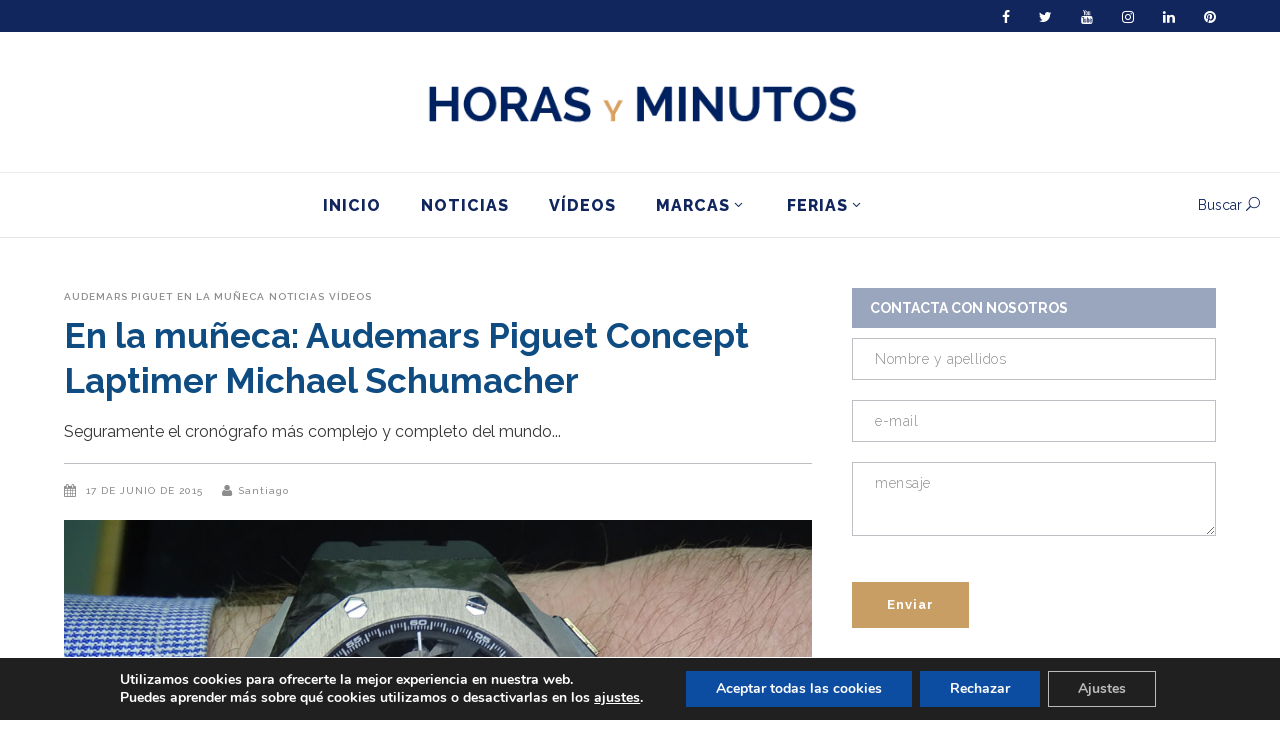

--- FILE ---
content_type: text/html; charset=UTF-8
request_url: https://horasyminutos.com/2015/06/17/en-la-muneca-audemars-piguet-royal-oak-concept-laptimer-michael-schumacher/?noamp=mobile
body_size: 38343
content:
<!DOCTYPE html>
<html lang="es">
<head>
        	            <meta name="viewport" content="width=device-width,initial-scale=1,user-scalable=yes">
                <meta charset="UTF-8"/>

        <link rel="profile" href="http://gmpg.org/xfn/11"/>
        <link rel="pingback" href="https://horasyminutos.com/xmlrpc.php"/>
        
	<script type="text/javascript">
/* <![CDATA[ */
(()=>{var e={};e.g=function(){if("object"==typeof globalThis)return globalThis;try{return this||new Function("return this")()}catch(e){if("object"==typeof window)return window}}(),function({ampUrl:n,isCustomizePreview:t,isAmpDevMode:r,noampQueryVarName:o,noampQueryVarValue:s,disabledStorageKey:i,mobileUserAgents:a,regexRegex:c}){if("undefined"==typeof sessionStorage)return;const d=new RegExp(c);if(!a.some((e=>{const n=e.match(d);return!(!n||!new RegExp(n[1],n[2]).test(navigator.userAgent))||navigator.userAgent.includes(e)})))return;e.g.addEventListener("DOMContentLoaded",(()=>{const e=document.getElementById("amp-mobile-version-switcher");if(!e)return;e.hidden=!1;const n=e.querySelector("a[href]");n&&n.addEventListener("click",(()=>{sessionStorage.removeItem(i)}))}));const g=r&&["paired-browsing-non-amp","paired-browsing-amp"].includes(window.name);if(sessionStorage.getItem(i)||t||g)return;const u=new URL(location.href),m=new URL(n);m.hash=u.hash,u.searchParams.has(o)&&s===u.searchParams.get(o)?sessionStorage.setItem(i,"1"):m.href!==u.href&&(window.stop(),location.replace(m.href))}({"ampUrl":"https:\/\/horasyminutos.com\/2015\/06\/17\/en-la-muneca-audemars-piguet-royal-oak-concept-laptimer-michael-schumacher\/?amp","noampQueryVarName":"noamp","noampQueryVarValue":"mobile","disabledStorageKey":"amp_mobile_redirect_disabled","mobileUserAgents":["Mobile","Android","Silk\/","Kindle","BlackBerry","Opera Mini","Opera Mobi"],"regexRegex":"^\\\/((?:.|\\n)+)\\\/([i]*)$","isCustomizePreview":false,"isAmpDevMode":false})})();
/* ]]> */
</script>
<meta name='robots' content='index, follow, max-image-preview:large, max-snippet:-1, max-video-preview:-1' />

	<!-- This site is optimized with the Yoast SEO Premium plugin v23.0 (Yoast SEO v23.0) - https://yoast.com/wordpress/plugins/seo/ -->
	<title>En la muñeca: Audemars Piguet Concept Laptimer Michael Schumacher - Horas y Minutos</title>
	<meta name="description" content="El Audemars Piguet Concept Laptimer Michael Schumacher es uno de los cronógrafos más complejos y completos del mundo, si no el más, y lo analizamos en vídeo" />
	<link rel="canonical" href="https://horasyminutos.com/2015/06/17/en-la-muneca-audemars-piguet-royal-oak-concept-laptimer-michael-schumacher/" />
	<meta property="og:locale" content="es_ES" />
	<meta property="og:type" content="article" />
	<meta property="og:title" content="En la muñeca: Audemars Piguet Concept Laptimer Michael Schumacher" />
	<meta property="og:description" content="El Audemars Piguet Concept Laptimer Michael Schumacher es uno de los cronógrafos más complejos y completos del mundo, si no el más, y lo analizamos en vídeo" />
	<meta property="og:url" content="https://horasyminutos.com/2015/06/17/en-la-muneca-audemars-piguet-royal-oak-concept-laptimer-michael-schumacher/" />
	<meta property="og:site_name" content="Horas y Minutos" />
	<meta property="article:publisher" content="https://www.facebook.com/horasyminutos" />
	<meta property="article:published_time" content="2015-06-17T23:44:26+00:00" />
	<meta property="article:modified_time" content="2022-06-17T10:29:15+00:00" />
	<meta property="og:image" content="https://horasyminutos.com/wp-content/uploads/2015/06/Audemars-Piguet-Royal-Oak-Concept-Laptimer-Michael-Schumacher-en-la-muñeca.jpg" />
	<meta property="og:image:width" content="958" />
	<meta property="og:image:height" content="665" />
	<meta property="og:image:type" content="image/jpeg" />
	<meta name="author" content="Santiago" />
	<meta name="twitter:card" content="summary_large_image" />
	<meta name="twitter:creator" content="@Horas_y_Minutos" />
	<meta name="twitter:site" content="@Horas_y_Minutos" />
	<meta name="twitter:label1" content="Escrito por" />
	<meta name="twitter:data1" content="Santiago" />
	<meta name="twitter:label2" content="Tiempo de lectura" />
	<meta name="twitter:data2" content="4 minutos" />
	<script type="application/ld+json" class="yoast-schema-graph">{"@context":"https://schema.org","@graph":[{"@type":"Article","@id":"https://horasyminutos.com/2015/06/17/en-la-muneca-audemars-piguet-royal-oak-concept-laptimer-michael-schumacher/#article","isPartOf":{"@id":"https://horasyminutos.com/2015/06/17/en-la-muneca-audemars-piguet-royal-oak-concept-laptimer-michael-schumacher/"},"author":{"name":"Santiago","@id":"https://horasyminutos.com/#/schema/person/cde7e0f88884d1b500a75839c3921cc1"},"headline":"En la muñeca: Audemars Piguet Concept Laptimer Michael Schumacher","datePublished":"2015-06-17T23:44:26+00:00","dateModified":"2022-06-17T10:29:15+00:00","mainEntityOfPage":{"@id":"https://horasyminutos.com/2015/06/17/en-la-muneca-audemars-piguet-royal-oak-concept-laptimer-michael-schumacher/"},"wordCount":577,"commentCount":2,"publisher":{"@id":"https://horasyminutos.com/#organization"},"image":{"@id":"https://horasyminutos.com/2015/06/17/en-la-muneca-audemars-piguet-royal-oak-concept-laptimer-michael-schumacher/#primaryimage"},"thumbnailUrl":"https://horasyminutos.com/wp-content/uploads/2015/06/Audemars-Piguet-Royal-Oak-Concept-Laptimer-Michael-Schumacher-en-la-muñeca.jpg","keywords":["2015","Audemars Piguet","Carbono","Chronograph","cronógrafo","edición limitada","En la muñeca","Royal Oak","vídeo"],"articleSection":["Audemars Piguet","En la muñeca","Noticias","Vídeos"],"inLanguage":"es","potentialAction":[{"@type":"CommentAction","name":"Comment","target":["https://horasyminutos.com/2015/06/17/en-la-muneca-audemars-piguet-royal-oak-concept-laptimer-michael-schumacher/#respond"]}]},{"@type":"WebPage","@id":"https://horasyminutos.com/2015/06/17/en-la-muneca-audemars-piguet-royal-oak-concept-laptimer-michael-schumacher/","url":"https://horasyminutos.com/2015/06/17/en-la-muneca-audemars-piguet-royal-oak-concept-laptimer-michael-schumacher/","name":"En la muñeca: Audemars Piguet Concept Laptimer Michael Schumacher - Horas y Minutos","isPartOf":{"@id":"https://horasyminutos.com/#website"},"primaryImageOfPage":{"@id":"https://horasyminutos.com/2015/06/17/en-la-muneca-audemars-piguet-royal-oak-concept-laptimer-michael-schumacher/#primaryimage"},"image":{"@id":"https://horasyminutos.com/2015/06/17/en-la-muneca-audemars-piguet-royal-oak-concept-laptimer-michael-schumacher/#primaryimage"},"thumbnailUrl":"https://horasyminutos.com/wp-content/uploads/2015/06/Audemars-Piguet-Royal-Oak-Concept-Laptimer-Michael-Schumacher-en-la-muñeca.jpg","datePublished":"2015-06-17T23:44:26+00:00","dateModified":"2022-06-17T10:29:15+00:00","description":"El Audemars Piguet Concept Laptimer Michael Schumacher es uno de los cronógrafos más complejos y completos del mundo, si no el más, y lo analizamos en vídeo","breadcrumb":{"@id":"https://horasyminutos.com/2015/06/17/en-la-muneca-audemars-piguet-royal-oak-concept-laptimer-michael-schumacher/#breadcrumb"},"inLanguage":"es","potentialAction":[{"@type":"ReadAction","target":["https://horasyminutos.com/2015/06/17/en-la-muneca-audemars-piguet-royal-oak-concept-laptimer-michael-schumacher/"]}]},{"@type":"ImageObject","inLanguage":"es","@id":"https://horasyminutos.com/2015/06/17/en-la-muneca-audemars-piguet-royal-oak-concept-laptimer-michael-schumacher/#primaryimage","url":"https://horasyminutos.com/wp-content/uploads/2015/06/Audemars-Piguet-Royal-Oak-Concept-Laptimer-Michael-Schumacher-en-la-muñeca.jpg","contentUrl":"https://horasyminutos.com/wp-content/uploads/2015/06/Audemars-Piguet-Royal-Oak-Concept-Laptimer-Michael-Schumacher-en-la-muñeca.jpg","width":958,"height":665},{"@type":"BreadcrumbList","@id":"https://horasyminutos.com/2015/06/17/en-la-muneca-audemars-piguet-royal-oak-concept-laptimer-michael-schumacher/#breadcrumb","itemListElement":[{"@type":"ListItem","position":1,"name":"Portada","item":"https://horasyminutos.com/"},{"@type":"ListItem","position":2,"name":"En la muñeca: Audemars Piguet Concept Laptimer Michael Schumacher"}]},{"@type":"WebSite","@id":"https://horasyminutos.com/#website","url":"https://horasyminutos.com/","name":"Horas y Minutos","description":"Todo sobre relojes, en español","publisher":{"@id":"https://horasyminutos.com/#organization"},"potentialAction":[{"@type":"SearchAction","target":{"@type":"EntryPoint","urlTemplate":"https://horasyminutos.com/?s={search_term_string}"},"query-input":"required name=search_term_string"}],"inLanguage":"es"},{"@type":"Organization","@id":"https://horasyminutos.com/#organization","name":"Horas y Minutos","url":"https://horasyminutos.com/","logo":{"@type":"ImageObject","inLanguage":"es","@id":"https://horasyminutos.com/#/schema/logo/image/","url":"https://horasyminutos.com/wp-content/uploads/logo-horasyminutos-v1a-1.png","contentUrl":"https://horasyminutos.com/wp-content/uploads/logo-horasyminutos-v1a-1.png","width":468,"height":45,"caption":"Horas y Minutos"},"image":{"@id":"https://horasyminutos.com/#/schema/logo/image/"},"sameAs":["https://www.facebook.com/horasyminutos","https://x.com/Horas_y_Minutos","https://www.instagram.com/horasyminutos/","https://www.linkedin.com/in/santiagotejedor/","https://www.pinterest.es/Horasyminutos/pins/","https://www.youtube.com/user/horasyminutosvideos"]},{"@type":"Person","@id":"https://horasyminutos.com/#/schema/person/cde7e0f88884d1b500a75839c3921cc1","name":"Santiago","image":{"@type":"ImageObject","inLanguage":"es","@id":"https://horasyminutos.com/#/schema/person/image/","url":"https://secure.gravatar.com/avatar/2178fbf7dd010ea8d4f079c378d09a25?s=96&d=mm&r=g","contentUrl":"https://secure.gravatar.com/avatar/2178fbf7dd010ea8d4f079c378d09a25?s=96&d=mm&r=g","caption":"Santiago"},"sameAs":["https://horasyminutos.com/"],"url":"https://horasyminutos.com/author/santiago/"}]}</script>
	<!-- / Yoast SEO Premium plugin. -->


<link rel='dns-prefetch' href='//fonts.googleapis.com' />
<link rel='dns-prefetch' href='//cdn.openshareweb.com' />
<link rel='dns-prefetch' href='//cdn.shareaholic.net' />
<link rel='dns-prefetch' href='//www.shareaholic.net' />
<link rel='dns-prefetch' href='//analytics.shareaholic.com' />
<link rel='dns-prefetch' href='//recs.shareaholic.com' />
<link rel='dns-prefetch' href='//partner.shareaholic.com' />
<link rel='dns-prefetch' href='//www.googletagmanager.com' />
<link rel="alternate" type="application/rss+xml" title="Horas y Minutos &raquo; Feed" href="https://horasyminutos.com/feed/" />
<link rel="alternate" type="application/rss+xml" title="Horas y Minutos &raquo; Feed de los comentarios" href="https://horasyminutos.com/comments/feed/" />
<link rel="alternate" type="application/rss+xml" title="Horas y Minutos &raquo; Comentario En la muñeca: Audemars Piguet Concept Laptimer Michael Schumacher del feed" href="https://horasyminutos.com/2015/06/17/en-la-muneca-audemars-piguet-royal-oak-concept-laptimer-michael-schumacher/feed/" />
<!-- Shareaholic - https://www.shareaholic.com -->
<link rel='preload' href='//cdn.shareaholic.net/assets/pub/shareaholic.js' as='script'/>
<script data-no-minify='1' data-cfasync='false'>
_SHR_SETTINGS = {"endpoints":{"local_recs_url":"https:\/\/horasyminutos.com\/wp-admin\/admin-ajax.php?action=shareaholic_permalink_related","ajax_url":"https:\/\/horasyminutos.com\/wp-admin\/admin-ajax.php"},"site_id":"6f103a7776c893a3ab2993b923c846f3","url_components":{"year":"2015","monthnum":"06","day":"17","hour":"23","minute":"44","second":"26","post_id":"9731","postname":"en-la-muneca-audemars-piguet-royal-oak-concept-laptimer-michael-schumacher","category":"noticias"}};
</script>
<script data-no-minify='1' data-cfasync='false' src='//cdn.shareaholic.net/assets/pub/shareaholic.js' data-shr-siteid='6f103a7776c893a3ab2993b923c846f3' async></script>

<!-- Shareaholic Content Tags -->
<meta name='shareaholic:site_name' content='Horas y Minutos' />
<meta name='shareaholic:language' content='es' />
<meta name='shareaholic:url' content='https://horasyminutos.com/2015/06/17/en-la-muneca-audemars-piguet-royal-oak-concept-laptimer-michael-schumacher/' />
<meta name='shareaholic:keywords' content='tag:2015, tag:audemars piguet, tag:carbono, tag:chronograph, tag:cronógrafo, tag:edición limitada, tag:en la muñeca, tag:royal oak, tag:vídeo, tag:audemars piguet concept laptimer michael schumacher, cat:audemars piguet, cat:en la muñeca, cat:noticias, cat:vídeos, type:post' />
<meta name='shareaholic:article_published_time' content='2015-06-17T23:44:26+01:00' />
<meta name='shareaholic:article_modified_time' content='2022-06-17T11:29:15+01:00' />
<meta name='shareaholic:shareable_page' content='true' />
<meta name='shareaholic:article_author_name' content='Santiago' />
<meta name='shareaholic:site_id' content='6f103a7776c893a3ab2993b923c846f3' />
<meta name='shareaholic:wp_version' content='9.7.12' />
<meta name='shareaholic:image' content='https://horasyminutos.com/wp-content/uploads/2015/06/Audemars-Piguet-Royal-Oak-Concept-Laptimer-Michael-Schumacher-en-la-muñeca.jpg' />
<!-- Shareaholic Content Tags End -->

<!-- Shareaholic Open Graph Tags -->
<meta property='og:image' content='https://horasyminutos.com/wp-content/uploads/2015/06/Audemars-Piguet-Royal-Oak-Concept-Laptimer-Michael-Schumacher-en-la-muñeca.jpg' />
<!-- Shareaholic Open Graph Tags End -->
		<!-- This site uses the Google Analytics by MonsterInsights plugin v9.11.1 - Using Analytics tracking - https://www.monsterinsights.com/ -->
							<script src="//www.googletagmanager.com/gtag/js?id=G-1PZPH34QYD"  data-cfasync="false" data-wpfc-render="false" type="text/javascript" async></script>
			<script data-cfasync="false" data-wpfc-render="false" type="text/javascript">
				var mi_version = '9.11.1';
				var mi_track_user = true;
				var mi_no_track_reason = '';
								var MonsterInsightsDefaultLocations = {"page_location":"https:\/\/horasyminutos.com\/2015\/06\/17\/en-la-muneca-audemars-piguet-royal-oak-concept-laptimer-michael-schumacher\/?noamp=mobile"};
								if ( typeof MonsterInsightsPrivacyGuardFilter === 'function' ) {
					var MonsterInsightsLocations = (typeof MonsterInsightsExcludeQuery === 'object') ? MonsterInsightsPrivacyGuardFilter( MonsterInsightsExcludeQuery ) : MonsterInsightsPrivacyGuardFilter( MonsterInsightsDefaultLocations );
				} else {
					var MonsterInsightsLocations = (typeof MonsterInsightsExcludeQuery === 'object') ? MonsterInsightsExcludeQuery : MonsterInsightsDefaultLocations;
				}

								var disableStrs = [
										'ga-disable-G-1PZPH34QYD',
									];

				/* Function to detect opted out users */
				function __gtagTrackerIsOptedOut() {
					for (var index = 0; index < disableStrs.length; index++) {
						if (document.cookie.indexOf(disableStrs[index] + '=true') > -1) {
							return true;
						}
					}

					return false;
				}

				/* Disable tracking if the opt-out cookie exists. */
				if (__gtagTrackerIsOptedOut()) {
					for (var index = 0; index < disableStrs.length; index++) {
						window[disableStrs[index]] = true;
					}
				}

				/* Opt-out function */
				function __gtagTrackerOptout() {
					for (var index = 0; index < disableStrs.length; index++) {
						document.cookie = disableStrs[index] + '=true; expires=Thu, 31 Dec 2099 23:59:59 UTC; path=/';
						window[disableStrs[index]] = true;
					}
				}

				if ('undefined' === typeof gaOptout) {
					function gaOptout() {
						__gtagTrackerOptout();
					}
				}
								window.dataLayer = window.dataLayer || [];

				window.MonsterInsightsDualTracker = {
					helpers: {},
					trackers: {},
				};
				if (mi_track_user) {
					function __gtagDataLayer() {
						dataLayer.push(arguments);
					}

					function __gtagTracker(type, name, parameters) {
						if (!parameters) {
							parameters = {};
						}

						if (parameters.send_to) {
							__gtagDataLayer.apply(null, arguments);
							return;
						}

						if (type === 'event') {
														parameters.send_to = monsterinsights_frontend.v4_id;
							var hookName = name;
							if (typeof parameters['event_category'] !== 'undefined') {
								hookName = parameters['event_category'] + ':' + name;
							}

							if (typeof MonsterInsightsDualTracker.trackers[hookName] !== 'undefined') {
								MonsterInsightsDualTracker.trackers[hookName](parameters);
							} else {
								__gtagDataLayer('event', name, parameters);
							}
							
						} else {
							__gtagDataLayer.apply(null, arguments);
						}
					}

					__gtagTracker('js', new Date());
					__gtagTracker('set', {
						'developer_id.dZGIzZG': true,
											});
					if ( MonsterInsightsLocations.page_location ) {
						__gtagTracker('set', MonsterInsightsLocations);
					}
										__gtagTracker('config', 'G-1PZPH34QYD', {"use_amp_client_id":"true","forceSSL":"true","anonymize_ip":"true"} );
										window.gtag = __gtagTracker;										(function () {
						/* https://developers.google.com/analytics/devguides/collection/analyticsjs/ */
						/* ga and __gaTracker compatibility shim. */
						var noopfn = function () {
							return null;
						};
						var newtracker = function () {
							return new Tracker();
						};
						var Tracker = function () {
							return null;
						};
						var p = Tracker.prototype;
						p.get = noopfn;
						p.set = noopfn;
						p.send = function () {
							var args = Array.prototype.slice.call(arguments);
							args.unshift('send');
							__gaTracker.apply(null, args);
						};
						var __gaTracker = function () {
							var len = arguments.length;
							if (len === 0) {
								return;
							}
							var f = arguments[len - 1];
							if (typeof f !== 'object' || f === null || typeof f.hitCallback !== 'function') {
								if ('send' === arguments[0]) {
									var hitConverted, hitObject = false, action;
									if ('event' === arguments[1]) {
										if ('undefined' !== typeof arguments[3]) {
											hitObject = {
												'eventAction': arguments[3],
												'eventCategory': arguments[2],
												'eventLabel': arguments[4],
												'value': arguments[5] ? arguments[5] : 1,
											}
										}
									}
									if ('pageview' === arguments[1]) {
										if ('undefined' !== typeof arguments[2]) {
											hitObject = {
												'eventAction': 'page_view',
												'page_path': arguments[2],
											}
										}
									}
									if (typeof arguments[2] === 'object') {
										hitObject = arguments[2];
									}
									if (typeof arguments[5] === 'object') {
										Object.assign(hitObject, arguments[5]);
									}
									if ('undefined' !== typeof arguments[1].hitType) {
										hitObject = arguments[1];
										if ('pageview' === hitObject.hitType) {
											hitObject.eventAction = 'page_view';
										}
									}
									if (hitObject) {
										action = 'timing' === arguments[1].hitType ? 'timing_complete' : hitObject.eventAction;
										hitConverted = mapArgs(hitObject);
										__gtagTracker('event', action, hitConverted);
									}
								}
								return;
							}

							function mapArgs(args) {
								var arg, hit = {};
								var gaMap = {
									'eventCategory': 'event_category',
									'eventAction': 'event_action',
									'eventLabel': 'event_label',
									'eventValue': 'event_value',
									'nonInteraction': 'non_interaction',
									'timingCategory': 'event_category',
									'timingVar': 'name',
									'timingValue': 'value',
									'timingLabel': 'event_label',
									'page': 'page_path',
									'location': 'page_location',
									'title': 'page_title',
									'referrer' : 'page_referrer',
								};
								for (arg in args) {
																		if (!(!args.hasOwnProperty(arg) || !gaMap.hasOwnProperty(arg))) {
										hit[gaMap[arg]] = args[arg];
									} else {
										hit[arg] = args[arg];
									}
								}
								return hit;
							}

							try {
								f.hitCallback();
							} catch (ex) {
							}
						};
						__gaTracker.create = newtracker;
						__gaTracker.getByName = newtracker;
						__gaTracker.getAll = function () {
							return [];
						};
						__gaTracker.remove = noopfn;
						__gaTracker.loaded = true;
						window['__gaTracker'] = __gaTracker;
					})();
									} else {
										console.log("");
					(function () {
						function __gtagTracker() {
							return null;
						}

						window['__gtagTracker'] = __gtagTracker;
						window['gtag'] = __gtagTracker;
					})();
									}
			</script>
							<!-- / Google Analytics by MonsterInsights -->
		<link rel='stylesheet' id='sbi_styles-css' href='https://horasyminutos.com/wp-content/plugins/instagram-feed/css/sbi-styles.min.css?ver=6.4.3' type='text/css' media='all' />
<link rel='stylesheet' id='wp-block-library-css' href='https://horasyminutos.com/wp-includes/css/dist/block-library/style.min.css?ver=d0f9da533c0d044f2465230681112032' type='text/css' media='all' />
<style id='classic-theme-styles-inline-css' type='text/css'>
/*! This file is auto-generated */
.wp-block-button__link{color:#fff;background-color:#32373c;border-radius:9999px;box-shadow:none;text-decoration:none;padding:calc(.667em + 2px) calc(1.333em + 2px);font-size:1.125em}.wp-block-file__button{background:#32373c;color:#fff;text-decoration:none}
</style>
<style id='global-styles-inline-css' type='text/css'>
body{--wp--preset--color--black: #000000;--wp--preset--color--cyan-bluish-gray: #abb8c3;--wp--preset--color--white: #ffffff;--wp--preset--color--pale-pink: #f78da7;--wp--preset--color--vivid-red: #cf2e2e;--wp--preset--color--luminous-vivid-orange: #ff6900;--wp--preset--color--luminous-vivid-amber: #fcb900;--wp--preset--color--light-green-cyan: #7bdcb5;--wp--preset--color--vivid-green-cyan: #00d084;--wp--preset--color--pale-cyan-blue: #8ed1fc;--wp--preset--color--vivid-cyan-blue: #0693e3;--wp--preset--color--vivid-purple: #9b51e0;--wp--preset--gradient--vivid-cyan-blue-to-vivid-purple: linear-gradient(135deg,rgba(6,147,227,1) 0%,rgb(155,81,224) 100%);--wp--preset--gradient--light-green-cyan-to-vivid-green-cyan: linear-gradient(135deg,rgb(122,220,180) 0%,rgb(0,208,130) 100%);--wp--preset--gradient--luminous-vivid-amber-to-luminous-vivid-orange: linear-gradient(135deg,rgba(252,185,0,1) 0%,rgba(255,105,0,1) 100%);--wp--preset--gradient--luminous-vivid-orange-to-vivid-red: linear-gradient(135deg,rgba(255,105,0,1) 0%,rgb(207,46,46) 100%);--wp--preset--gradient--very-light-gray-to-cyan-bluish-gray: linear-gradient(135deg,rgb(238,238,238) 0%,rgb(169,184,195) 100%);--wp--preset--gradient--cool-to-warm-spectrum: linear-gradient(135deg,rgb(74,234,220) 0%,rgb(151,120,209) 20%,rgb(207,42,186) 40%,rgb(238,44,130) 60%,rgb(251,105,98) 80%,rgb(254,248,76) 100%);--wp--preset--gradient--blush-light-purple: linear-gradient(135deg,rgb(255,206,236) 0%,rgb(152,150,240) 100%);--wp--preset--gradient--blush-bordeaux: linear-gradient(135deg,rgb(254,205,165) 0%,rgb(254,45,45) 50%,rgb(107,0,62) 100%);--wp--preset--gradient--luminous-dusk: linear-gradient(135deg,rgb(255,203,112) 0%,rgb(199,81,192) 50%,rgb(65,88,208) 100%);--wp--preset--gradient--pale-ocean: linear-gradient(135deg,rgb(255,245,203) 0%,rgb(182,227,212) 50%,rgb(51,167,181) 100%);--wp--preset--gradient--electric-grass: linear-gradient(135deg,rgb(202,248,128) 0%,rgb(113,206,126) 100%);--wp--preset--gradient--midnight: linear-gradient(135deg,rgb(2,3,129) 0%,rgb(40,116,252) 100%);--wp--preset--font-size--small: 13px;--wp--preset--font-size--medium: 20px;--wp--preset--font-size--large: 36px;--wp--preset--font-size--x-large: 42px;--wp--preset--spacing--20: 0.44rem;--wp--preset--spacing--30: 0.67rem;--wp--preset--spacing--40: 1rem;--wp--preset--spacing--50: 1.5rem;--wp--preset--spacing--60: 2.25rem;--wp--preset--spacing--70: 3.38rem;--wp--preset--spacing--80: 5.06rem;--wp--preset--shadow--natural: 6px 6px 9px rgba(0, 0, 0, 0.2);--wp--preset--shadow--deep: 12px 12px 50px rgba(0, 0, 0, 0.4);--wp--preset--shadow--sharp: 6px 6px 0px rgba(0, 0, 0, 0.2);--wp--preset--shadow--outlined: 6px 6px 0px -3px rgba(255, 255, 255, 1), 6px 6px rgba(0, 0, 0, 1);--wp--preset--shadow--crisp: 6px 6px 0px rgba(0, 0, 0, 1);}:where(.is-layout-flex){gap: 0.5em;}:where(.is-layout-grid){gap: 0.5em;}body .is-layout-flex{display: flex;}body .is-layout-flex{flex-wrap: wrap;align-items: center;}body .is-layout-flex > *{margin: 0;}body .is-layout-grid{display: grid;}body .is-layout-grid > *{margin: 0;}:where(.wp-block-columns.is-layout-flex){gap: 2em;}:where(.wp-block-columns.is-layout-grid){gap: 2em;}:where(.wp-block-post-template.is-layout-flex){gap: 1.25em;}:where(.wp-block-post-template.is-layout-grid){gap: 1.25em;}.has-black-color{color: var(--wp--preset--color--black) !important;}.has-cyan-bluish-gray-color{color: var(--wp--preset--color--cyan-bluish-gray) !important;}.has-white-color{color: var(--wp--preset--color--white) !important;}.has-pale-pink-color{color: var(--wp--preset--color--pale-pink) !important;}.has-vivid-red-color{color: var(--wp--preset--color--vivid-red) !important;}.has-luminous-vivid-orange-color{color: var(--wp--preset--color--luminous-vivid-orange) !important;}.has-luminous-vivid-amber-color{color: var(--wp--preset--color--luminous-vivid-amber) !important;}.has-light-green-cyan-color{color: var(--wp--preset--color--light-green-cyan) !important;}.has-vivid-green-cyan-color{color: var(--wp--preset--color--vivid-green-cyan) !important;}.has-pale-cyan-blue-color{color: var(--wp--preset--color--pale-cyan-blue) !important;}.has-vivid-cyan-blue-color{color: var(--wp--preset--color--vivid-cyan-blue) !important;}.has-vivid-purple-color{color: var(--wp--preset--color--vivid-purple) !important;}.has-black-background-color{background-color: var(--wp--preset--color--black) !important;}.has-cyan-bluish-gray-background-color{background-color: var(--wp--preset--color--cyan-bluish-gray) !important;}.has-white-background-color{background-color: var(--wp--preset--color--white) !important;}.has-pale-pink-background-color{background-color: var(--wp--preset--color--pale-pink) !important;}.has-vivid-red-background-color{background-color: var(--wp--preset--color--vivid-red) !important;}.has-luminous-vivid-orange-background-color{background-color: var(--wp--preset--color--luminous-vivid-orange) !important;}.has-luminous-vivid-amber-background-color{background-color: var(--wp--preset--color--luminous-vivid-amber) !important;}.has-light-green-cyan-background-color{background-color: var(--wp--preset--color--light-green-cyan) !important;}.has-vivid-green-cyan-background-color{background-color: var(--wp--preset--color--vivid-green-cyan) !important;}.has-pale-cyan-blue-background-color{background-color: var(--wp--preset--color--pale-cyan-blue) !important;}.has-vivid-cyan-blue-background-color{background-color: var(--wp--preset--color--vivid-cyan-blue) !important;}.has-vivid-purple-background-color{background-color: var(--wp--preset--color--vivid-purple) !important;}.has-black-border-color{border-color: var(--wp--preset--color--black) !important;}.has-cyan-bluish-gray-border-color{border-color: var(--wp--preset--color--cyan-bluish-gray) !important;}.has-white-border-color{border-color: var(--wp--preset--color--white) !important;}.has-pale-pink-border-color{border-color: var(--wp--preset--color--pale-pink) !important;}.has-vivid-red-border-color{border-color: var(--wp--preset--color--vivid-red) !important;}.has-luminous-vivid-orange-border-color{border-color: var(--wp--preset--color--luminous-vivid-orange) !important;}.has-luminous-vivid-amber-border-color{border-color: var(--wp--preset--color--luminous-vivid-amber) !important;}.has-light-green-cyan-border-color{border-color: var(--wp--preset--color--light-green-cyan) !important;}.has-vivid-green-cyan-border-color{border-color: var(--wp--preset--color--vivid-green-cyan) !important;}.has-pale-cyan-blue-border-color{border-color: var(--wp--preset--color--pale-cyan-blue) !important;}.has-vivid-cyan-blue-border-color{border-color: var(--wp--preset--color--vivid-cyan-blue) !important;}.has-vivid-purple-border-color{border-color: var(--wp--preset--color--vivid-purple) !important;}.has-vivid-cyan-blue-to-vivid-purple-gradient-background{background: var(--wp--preset--gradient--vivid-cyan-blue-to-vivid-purple) !important;}.has-light-green-cyan-to-vivid-green-cyan-gradient-background{background: var(--wp--preset--gradient--light-green-cyan-to-vivid-green-cyan) !important;}.has-luminous-vivid-amber-to-luminous-vivid-orange-gradient-background{background: var(--wp--preset--gradient--luminous-vivid-amber-to-luminous-vivid-orange) !important;}.has-luminous-vivid-orange-to-vivid-red-gradient-background{background: var(--wp--preset--gradient--luminous-vivid-orange-to-vivid-red) !important;}.has-very-light-gray-to-cyan-bluish-gray-gradient-background{background: var(--wp--preset--gradient--very-light-gray-to-cyan-bluish-gray) !important;}.has-cool-to-warm-spectrum-gradient-background{background: var(--wp--preset--gradient--cool-to-warm-spectrum) !important;}.has-blush-light-purple-gradient-background{background: var(--wp--preset--gradient--blush-light-purple) !important;}.has-blush-bordeaux-gradient-background{background: var(--wp--preset--gradient--blush-bordeaux) !important;}.has-luminous-dusk-gradient-background{background: var(--wp--preset--gradient--luminous-dusk) !important;}.has-pale-ocean-gradient-background{background: var(--wp--preset--gradient--pale-ocean) !important;}.has-electric-grass-gradient-background{background: var(--wp--preset--gradient--electric-grass) !important;}.has-midnight-gradient-background{background: var(--wp--preset--gradient--midnight) !important;}.has-small-font-size{font-size: var(--wp--preset--font-size--small) !important;}.has-medium-font-size{font-size: var(--wp--preset--font-size--medium) !important;}.has-large-font-size{font-size: var(--wp--preset--font-size--large) !important;}.has-x-large-font-size{font-size: var(--wp--preset--font-size--x-large) !important;}
.wp-block-navigation a:where(:not(.wp-element-button)){color: inherit;}
:where(.wp-block-post-template.is-layout-flex){gap: 1.25em;}:where(.wp-block-post-template.is-layout-grid){gap: 1.25em;}
:where(.wp-block-columns.is-layout-flex){gap: 2em;}:where(.wp-block-columns.is-layout-grid){gap: 2em;}
.wp-block-pullquote{font-size: 1.5em;line-height: 1.6;}
</style>
<link rel='stylesheet' id='titan-adminbar-styles-css' href='https://horasyminutos.com/wp-content/plugins/anti-spam/assets/css/admin-bar.css?ver=7.3.8' type='text/css' media='all' />
<link rel='stylesheet' id='contact-form-7-css' href='https://horasyminutos.com/wp-content/plugins/contact-form-7/includes/css/styles.css?ver=5.9.6' type='text/css' media='all' />
<link rel='stylesheet' id='leaflet-css-css' href='https://horasyminutos.com/wp-content/plugins/meow-lightbox/app/style.min.css?ver=1720537672' type='text/css' media='all' />
<link rel='stylesheet' id='eshuflw-css-defaults-css' href='https://horasyminutos.com/wp-content/plugins/advanced-categories-widget/css/front.css' type='text/css' media='all' />
<link rel='stylesheet' id='magazinevibe-edge-default-style-css' href='https://horasyminutos.com/wp-content/themes/magazinevibe/style.css?ver=d0f9da533c0d044f2465230681112032' type='text/css' media='all' />
<link rel='stylesheet' id='magazinevibe-edge-modules-css' href='https://horasyminutos.com/wp-content/themes/magazinevibe/assets/css/modules.min.css?ver=d0f9da533c0d044f2465230681112032' type='text/css' media='all' />
<link rel='stylesheet' id='magazinevibe-edge-font_awesome-css' href='https://horasyminutos.com/wp-content/themes/magazinevibe/assets/css/font-awesome/css/font-awesome.min.css?ver=d0f9da533c0d044f2465230681112032' type='text/css' media='all' />
<link rel='stylesheet' id='magazinevibe-edge-font_elegant-css' href='https://horasyminutos.com/wp-content/themes/magazinevibe/assets/css/elegant-icons/style.min.css?ver=d0f9da533c0d044f2465230681112032' type='text/css' media='all' />
<link rel='stylesheet' id='magazinevibe-edge-linea_icons-css' href='https://horasyminutos.com/wp-content/themes/magazinevibe/assets/css/linea-icons/style.css?ver=d0f9da533c0d044f2465230681112032' type='text/css' media='all' />
<link rel='stylesheet' id='mediaelement-css' href='https://horasyminutos.com/wp-includes/js/mediaelement/mediaelementplayer-legacy.min.css?ver=4.2.17' type='text/css' media='all' />
<link rel='stylesheet' id='wp-mediaelement-css' href='https://horasyminutos.com/wp-includes/js/mediaelement/wp-mediaelement.min.css?ver=d0f9da533c0d044f2465230681112032' type='text/css' media='all' />
<link rel='stylesheet' id='magazinevibe-edge-style-dynamic-css' href='https://horasyminutos.com/wp-content/themes/magazinevibe/assets/css/style_dynamic.css?ver=1645701991' type='text/css' media='all' />
<link rel='stylesheet' id='magazinevibe-edge-modules-responsive-css' href='https://horasyminutos.com/wp-content/themes/magazinevibe/assets/css/modules-responsive.min.css?ver=d0f9da533c0d044f2465230681112032' type='text/css' media='all' />
<link rel='stylesheet' id='magazinevibe-edge-style-dynamic-responsive-css' href='https://horasyminutos.com/wp-content/themes/magazinevibe/assets/css/style_dynamic_responsive.css?ver=1645701991' type='text/css' media='all' />
<link rel='stylesheet' id='js_composer_front-css' href='https://horasyminutos.com/wp-content/plugins/js_composer/assets/css/js_composer.min.css?ver=6.4.2' type='text/css' media='all' />
<link crossorigin="anonymous" rel='stylesheet' id='magazinevibe-edge-google-fonts-css' href='https://fonts.googleapis.com/css?family=Raleway%3A100%2C100italic%2C200%2C200italic%2C300%2C300italic%2C400%2C400italic%2C500%2C500italic%2C600%2C600italic%2C700%2C700italic%2C800%2C800italic%2C900%2C900italic&#038;subset=latin%2Clatin-ext&#038;ver=1.0.0' type='text/css' media='all' />
<link rel='stylesheet' id='childstyle-css' href='https://horasyminutos.com/wp-content/themes/magazinevibe-child/style.css?ver=d0f9da533c0d044f2465230681112032' type='text/css' media='all' />
<link rel='stylesheet' id='moove_gdpr_frontend-css' href='https://horasyminutos.com/wp-content/plugins/gdpr-cookie-compliance/dist/styles/gdpr-main.css?ver=4.15.2' type='text/css' media='all' />
<style id='moove_gdpr_frontend-inline-css' type='text/css'>
#moove_gdpr_cookie_modal,#moove_gdpr_cookie_info_bar,.gdpr_cookie_settings_shortcode_content{font-family:Nunito,sans-serif}#moove_gdpr_save_popup_settings_button{background-color:#373737;color:#fff}#moove_gdpr_save_popup_settings_button:hover{background-color:#000}#moove_gdpr_cookie_info_bar .moove-gdpr-info-bar-container .moove-gdpr-info-bar-content a.mgbutton,#moove_gdpr_cookie_info_bar .moove-gdpr-info-bar-container .moove-gdpr-info-bar-content button.mgbutton{background-color:#0c4da2}#moove_gdpr_cookie_modal .moove-gdpr-modal-content .moove-gdpr-modal-footer-content .moove-gdpr-button-holder a.mgbutton,#moove_gdpr_cookie_modal .moove-gdpr-modal-content .moove-gdpr-modal-footer-content .moove-gdpr-button-holder button.mgbutton,.gdpr_cookie_settings_shortcode_content .gdpr-shr-button.button-green{background-color:#0c4da2;border-color:#0c4da2}#moove_gdpr_cookie_modal .moove-gdpr-modal-content .moove-gdpr-modal-footer-content .moove-gdpr-button-holder a.mgbutton:hover,#moove_gdpr_cookie_modal .moove-gdpr-modal-content .moove-gdpr-modal-footer-content .moove-gdpr-button-holder button.mgbutton:hover,.gdpr_cookie_settings_shortcode_content .gdpr-shr-button.button-green:hover{background-color:#fff;color:#0c4da2}#moove_gdpr_cookie_modal .moove-gdpr-modal-content .moove-gdpr-modal-close i,#moove_gdpr_cookie_modal .moove-gdpr-modal-content .moove-gdpr-modal-close span.gdpr-icon{background-color:#0c4da2;border:1px solid #0c4da2}#moove_gdpr_cookie_info_bar span.change-settings-button.focus-g,#moove_gdpr_cookie_info_bar span.change-settings-button:focus,#moove_gdpr_cookie_info_bar button.change-settings-button.focus-g,#moove_gdpr_cookie_info_bar button.change-settings-button:focus{-webkit-box-shadow:0 0 1px 3px #0c4da2;-moz-box-shadow:0 0 1px 3px #0c4da2;box-shadow:0 0 1px 3px #0c4da2}#moove_gdpr_cookie_modal .moove-gdpr-modal-content .moove-gdpr-modal-close i:hover,#moove_gdpr_cookie_modal .moove-gdpr-modal-content .moove-gdpr-modal-close span.gdpr-icon:hover,#moove_gdpr_cookie_info_bar span[data-href]>u.change-settings-button{color:#0c4da2}#moove_gdpr_cookie_modal .moove-gdpr-modal-content .moove-gdpr-modal-left-content #moove-gdpr-menu li.menu-item-selected a span.gdpr-icon,#moove_gdpr_cookie_modal .moove-gdpr-modal-content .moove-gdpr-modal-left-content #moove-gdpr-menu li.menu-item-selected button span.gdpr-icon{color:inherit}#moove_gdpr_cookie_modal .moove-gdpr-modal-content .moove-gdpr-modal-left-content #moove-gdpr-menu li a span.gdpr-icon,#moove_gdpr_cookie_modal .moove-gdpr-modal-content .moove-gdpr-modal-left-content #moove-gdpr-menu li button span.gdpr-icon{color:inherit}#moove_gdpr_cookie_modal .gdpr-acc-link{line-height:0;font-size:0;color:transparent;position:absolute}#moove_gdpr_cookie_modal .moove-gdpr-modal-content .moove-gdpr-modal-close:hover i,#moove_gdpr_cookie_modal .moove-gdpr-modal-content .moove-gdpr-modal-left-content #moove-gdpr-menu li a,#moove_gdpr_cookie_modal .moove-gdpr-modal-content .moove-gdpr-modal-left-content #moove-gdpr-menu li button,#moove_gdpr_cookie_modal .moove-gdpr-modal-content .moove-gdpr-modal-left-content #moove-gdpr-menu li button i,#moove_gdpr_cookie_modal .moove-gdpr-modal-content .moove-gdpr-modal-left-content #moove-gdpr-menu li a i,#moove_gdpr_cookie_modal .moove-gdpr-modal-content .moove-gdpr-tab-main .moove-gdpr-tab-main-content a:hover,#moove_gdpr_cookie_info_bar.moove-gdpr-dark-scheme .moove-gdpr-info-bar-container .moove-gdpr-info-bar-content a.mgbutton:hover,#moove_gdpr_cookie_info_bar.moove-gdpr-dark-scheme .moove-gdpr-info-bar-container .moove-gdpr-info-bar-content button.mgbutton:hover,#moove_gdpr_cookie_info_bar.moove-gdpr-dark-scheme .moove-gdpr-info-bar-container .moove-gdpr-info-bar-content a:hover,#moove_gdpr_cookie_info_bar.moove-gdpr-dark-scheme .moove-gdpr-info-bar-container .moove-gdpr-info-bar-content button:hover,#moove_gdpr_cookie_info_bar.moove-gdpr-dark-scheme .moove-gdpr-info-bar-container .moove-gdpr-info-bar-content span.change-settings-button:hover,#moove_gdpr_cookie_info_bar.moove-gdpr-dark-scheme .moove-gdpr-info-bar-container .moove-gdpr-info-bar-content button.change-settings-button:hover,#moove_gdpr_cookie_info_bar.moove-gdpr-dark-scheme .moove-gdpr-info-bar-container .moove-gdpr-info-bar-content u.change-settings-button:hover,#moove_gdpr_cookie_info_bar span[data-href]>u.change-settings-button,#moove_gdpr_cookie_info_bar.moove-gdpr-dark-scheme .moove-gdpr-info-bar-container .moove-gdpr-info-bar-content a.mgbutton.focus-g,#moove_gdpr_cookie_info_bar.moove-gdpr-dark-scheme .moove-gdpr-info-bar-container .moove-gdpr-info-bar-content button.mgbutton.focus-g,#moove_gdpr_cookie_info_bar.moove-gdpr-dark-scheme .moove-gdpr-info-bar-container .moove-gdpr-info-bar-content a.focus-g,#moove_gdpr_cookie_info_bar.moove-gdpr-dark-scheme .moove-gdpr-info-bar-container .moove-gdpr-info-bar-content button.focus-g,#moove_gdpr_cookie_info_bar.moove-gdpr-dark-scheme .moove-gdpr-info-bar-container .moove-gdpr-info-bar-content a.mgbutton:focus,#moove_gdpr_cookie_info_bar.moove-gdpr-dark-scheme .moove-gdpr-info-bar-container .moove-gdpr-info-bar-content button.mgbutton:focus,#moove_gdpr_cookie_info_bar.moove-gdpr-dark-scheme .moove-gdpr-info-bar-container .moove-gdpr-info-bar-content a:focus,#moove_gdpr_cookie_info_bar.moove-gdpr-dark-scheme .moove-gdpr-info-bar-container .moove-gdpr-info-bar-content button:focus,#moove_gdpr_cookie_info_bar.moove-gdpr-dark-scheme .moove-gdpr-info-bar-container .moove-gdpr-info-bar-content span.change-settings-button.focus-g,span.change-settings-button:focus,button.change-settings-button.focus-g,button.change-settings-button:focus,#moove_gdpr_cookie_info_bar.moove-gdpr-dark-scheme .moove-gdpr-info-bar-container .moove-gdpr-info-bar-content u.change-settings-button.focus-g,#moove_gdpr_cookie_info_bar.moove-gdpr-dark-scheme .moove-gdpr-info-bar-container .moove-gdpr-info-bar-content u.change-settings-button:focus{color:#0c4da2}#moove_gdpr_cookie_modal.gdpr_lightbox-hide{display:none}#moove_gdpr_cookie_info_bar .moove-gdpr-info-bar-container .moove-gdpr-info-bar-content a.mgbutton,#moove_gdpr_cookie_info_bar .moove-gdpr-info-bar-container .moove-gdpr-info-bar-content button.mgbutton,#moove_gdpr_cookie_modal .moove-gdpr-modal-content .moove-gdpr-modal-footer-content .moove-gdpr-button-holder a.mgbutton,#moove_gdpr_cookie_modal .moove-gdpr-modal-content .moove-gdpr-modal-footer-content .moove-gdpr-button-holder button.mgbutton,.gdpr-shr-button,#moove_gdpr_cookie_info_bar .moove-gdpr-infobar-close-btn{border-radius:0}
</style>
<script type="text/javascript" src="https://horasyminutos.com/wp-content/plugins/google-analytics-premium/assets/js/frontend-gtag.min.js?ver=9.11.1" id="monsterinsights-frontend-script-js" async="async" data-wp-strategy="async"></script>
<script data-cfasync="false" data-wpfc-render="false" type="text/javascript" id='monsterinsights-frontend-script-js-extra'>/* <![CDATA[ */
var monsterinsights_frontend = {"js_events_tracking":"true","download_extensions":"doc,pdf,ppt,zip,xls,docx,pptx,xlsx","inbound_paths":"[]","home_url":"https:\/\/horasyminutos.com","hash_tracking":"false","v4_id":"G-1PZPH34QYD"};/* ]]> */
</script>
<script type="text/javascript" src="https://horasyminutos.com/wp-includes/js/jquery/jquery.min.js?ver=3.7.1" id="jquery-core-js"></script>
<script type="text/javascript" src="https://horasyminutos.com/wp-includes/js/jquery/jquery-migrate.min.js?ver=3.4.1" id="jquery-migrate-js"></script>
<script type="text/javascript" id="mwl-build-js-js-extra">
/* <![CDATA[ */
var mwl_settings = {"plugin_url":"https:\/\/horasyminutos.com\/wp-content\/plugins\/meow-lightbox\/classes\/","settings":{"backdrop_opacity":85,"theme":"dark","orientation":"auto","selector":".entry-content, .gallery, .mgl-gallery, .wp-block-gallery, .wp-block-image, .edgtf-post-text","selector_ahead":false,"deep_linking":false,"social_sharing":false,"separate_galleries":false,"animation_toggle":"none","animation_speed":"normal","low_res_placeholder":false,"wordpress_big_image":false,"right_click_protection":true,"magnification":true,"anti_selector":".blog, .archive, .emoji, .attachment-post-image, .no-lightbox","preloading":false,"download_link":false,"caption_source":"caption","caption_ellipsis":true,"exif":{"title":"","caption":"","camera":"","date":false,"date_timezone":false,"lens":"","shutter_speed":"","aperture":"","focal_length":"","iso":"","keywords":false},"slideshow":{"enabled":false,"timer":3000},"map":{"enabled":false}}};
/* ]]> */
</script>
<script type="text/javascript" src="https://horasyminutos.com/wp-content/plugins/meow-lightbox/app/lightbox.js?ver=1720537672" id="mwl-build-js-js"></script>
<link rel="https://api.w.org/" href="https://horasyminutos.com/wp-json/" /><link rel="alternate" type="application/json" href="https://horasyminutos.com/wp-json/wp/v2/posts/9731" /><link rel="EditURI" type="application/rsd+xml" title="RSD" href="https://horasyminutos.com/xmlrpc.php?rsd" />

<link rel='shortlink' href='https://horasyminutos.com/?p=9731' />
<link rel="alternate" type="application/json+oembed" href="https://horasyminutos.com/wp-json/oembed/1.0/embed?url=https%3A%2F%2Fhorasyminutos.com%2F2015%2F06%2F17%2Fen-la-muneca-audemars-piguet-royal-oak-concept-laptimer-michael-schumacher%2F" />
<link rel="alternate" type="text/xml+oembed" href="https://horasyminutos.com/wp-json/oembed/1.0/embed?url=https%3A%2F%2Fhorasyminutos.com%2F2015%2F06%2F17%2Fen-la-muneca-audemars-piguet-royal-oak-concept-laptimer-michael-schumacher%2F&#038;format=xml" />
<script type="text/javascript">//<![CDATA[
  function external_links_in_new_windows_loop() {
    if (!document.links) {
      document.links = document.getElementsByTagName('a');
    }
    var change_link = false;
    var force = '';
    var ignore = '';

    for (var t=0; t<document.links.length; t++) {
      var all_links = document.links[t];
      change_link = false;
      
      if(document.links[t].hasAttribute('onClick') == false) {
        // forced if the address starts with http (or also https), but does not link to the current domain
        if(all_links.href.search(/^http/) != -1 && all_links.href.search('horasyminutos.com') == -1 && all_links.href.search(/^#/) == -1) {
          // console.log('Changed ' + all_links.href);
          change_link = true;
        }
          
        if(force != '' && all_links.href.search(force) != -1) {
          // forced
          // console.log('force ' + all_links.href);
          change_link = true;
        }
        
        if(ignore != '' && all_links.href.search(ignore) != -1) {
          // console.log('ignore ' + all_links.href);
          // ignored
          change_link = false;
        }

        if(change_link == true) {
          // console.log('Changed ' + all_links.href);
          document.links[t].setAttribute('onClick', 'javascript:window.open(\'' + all_links.href.replace(/'/g, '') + '\', \'_blank\', \'noopener\'); return false;');
          document.links[t].removeAttribute('target');
        }
      }
    }
  }
  
  // Load
  function external_links_in_new_windows_load(func)
  {  
    var oldonload = window.onload;
    if (typeof window.onload != 'function'){
      window.onload = func;
    } else {
      window.onload = function(){
        oldonload();
        func();
      }
    }
  }

  external_links_in_new_windows_load(external_links_in_new_windows_loop);
  //]]></script>

<link rel="alternate" type="text/html" media="only screen and (max-width: 640px)" href="https://horasyminutos.com/2015/06/17/en-la-muneca-audemars-piguet-royal-oak-concept-laptimer-michael-schumacher/?amp">	<meta name="amp-google-client-id-api" content="googleanalytics">
	<meta name="monsterinsights-version" content="9.11.1">
	<meta name="monsterinsights-amp-version" content="1.7.1">
			<meta name="monsterinsights-tracking-user" content="true">
	<meta name="generator" content="Powered by WPBakery Page Builder - drag and drop page builder for WordPress."/>
<link rel="amphtml" href="https://horasyminutos.com/2015/06/17/en-la-muneca-audemars-piguet-royal-oak-concept-laptimer-michael-schumacher/?amp"><style>#amp-mobile-version-switcher{left:0;position:absolute;width:100%;z-index:100}#amp-mobile-version-switcher>a{background-color:#444;border:0;color:#eaeaea;display:block;font-family:-apple-system,BlinkMacSystemFont,Segoe UI,Roboto,Oxygen-Sans,Ubuntu,Cantarell,Helvetica Neue,sans-serif;font-size:16px;font-weight:600;padding:15px 0;text-align:center;-webkit-text-decoration:none;text-decoration:none}#amp-mobile-version-switcher>a:active,#amp-mobile-version-switcher>a:focus,#amp-mobile-version-switcher>a:hover{-webkit-text-decoration:underline;text-decoration:underline}</style><link rel="icon" href="https://horasyminutos.com/wp-content/uploads/cropped-Icono-cuadrado-para-pestana-32x32.jpg" sizes="32x32" />
<link rel="icon" href="https://horasyminutos.com/wp-content/uploads/cropped-Icono-cuadrado-para-pestana-192x192.jpg" sizes="192x192" />
<link rel="apple-touch-icon" href="https://horasyminutos.com/wp-content/uploads/cropped-Icono-cuadrado-para-pestana-180x180.jpg" />
<meta name="msapplication-TileImage" content="https://horasyminutos.com/wp-content/uploads/cropped-Icono-cuadrado-para-pestana-270x270.jpg" />
<noscript><style> .wpb_animate_when_almost_visible { opacity: 1; }</style></noscript></head>
<div style="text-align:center">
</div>
<body class="post-template-default single single-post postid-9731 single-format-standard edgt-core-1.2.1 magazinevibe child-child-ver-1.0.0 magazinevibe-ver-2.0  edgtf-grid-1300 edgtf-blog-installed edgtf-header-type3 edgtf-sticky-header-on-scroll-down-up edgtf-default-mobile-header edgtf-sticky-up-mobile-header edgtf-dropdown-default edgtf- edgtf-search-widget-class wpb-js-composer js-comp-ver-6.4.2 vc_responsive" itemscope itemtype="http://schema.org/WebPage"><script type="application/javascript" id="mwl-data-script">
var mwl_data = {"9723":{"success":true,"file":"https:\/\/horasyminutos.com\/wp-content\/uploads\/2015\/06\/Audemars-Piguet-Royal-Oak-Concept-Laptimer-Michael-Schumacher-en-la-mu\u00f1eca.jpg","file_srcset":"https:\/\/horasyminutos.com\/wp-content\/uploads\/2015\/06\/Audemars-Piguet-Royal-Oak-Concept-Laptimer-Michael-Schumacher-en-la-mu\u00f1eca.jpg 958w, https:\/\/horasyminutos.com\/wp-content\/uploads\/2015\/06\/Audemars-Piguet-Royal-Oak-Concept-Laptimer-Michael-Schumacher-en-la-mu\u00f1eca-300x208.jpg 300w","file_sizes":"(max-width: 958px) 100vw, 958px","dimension":{"width":958,"height":665},"download_link":"https:\/\/horasyminutos.com\/wp-content\/uploads\/2015\/06\/Audemars-Piguet-Royal-Oak-Concept-Laptimer-Michael-Schumacher-en-la-mu\u00f1eca.jpg","data":{"id":9723,"title":"Audemars Piguet Royal Oak Concept Laptimer Michael Schumacher en la mu\u00f1eca","caption":"","description":"","gps":"N\/A","copyright":"N\/A","camera":"N\/A","date":"","lens":"N\/A","aperture":"N\/A","focal_length":"N\/A","iso":"N\/A","shutter_speed":"N\/A","keywords":"N\/A"}},"53563":{"success":true,"file":"https:\/\/horasyminutos.com\/wp-content\/uploads\/Omega-Speedmaster-Moonwatch-Panda-Inverso-9.jpg","file_srcset":"https:\/\/horasyminutos.com\/wp-content\/uploads\/Omega-Speedmaster-Moonwatch-Panda-Inverso-9.jpg 1920w, https:\/\/horasyminutos.com\/wp-content\/uploads\/Omega-Speedmaster-Moonwatch-Panda-Inverso-9-300x169.jpg 300w, https:\/\/horasyminutos.com\/wp-content\/uploads\/Omega-Speedmaster-Moonwatch-Panda-Inverso-9-1024x576.jpg 1024w, https:\/\/horasyminutos.com\/wp-content\/uploads\/Omega-Speedmaster-Moonwatch-Panda-Inverso-9-768x432.jpg 768w, https:\/\/horasyminutos.com\/wp-content\/uploads\/Omega-Speedmaster-Moonwatch-Panda-Inverso-9-1536x864.jpg 1536w, https:\/\/horasyminutos.com\/wp-content\/uploads\/Omega-Speedmaster-Moonwatch-Panda-Inverso-9-640x360.jpg 640w, https:\/\/horasyminutos.com\/wp-content\/uploads\/Omega-Speedmaster-Moonwatch-Panda-Inverso-9-1200x675.jpg 1200w, https:\/\/horasyminutos.com\/wp-content\/uploads\/Omega-Speedmaster-Moonwatch-Panda-Inverso-9-1300x731.jpg 1300w","file_sizes":"(max-width: 1920px) 100vw, 1920px","dimension":{"width":1920,"height":1080},"download_link":"https:\/\/horasyminutos.com\/wp-content\/uploads\/Omega-Speedmaster-Moonwatch-Panda-Inverso-9.jpg","data":{"id":53563,"title":"Omega-Speedmaster-Moonwatch-Panda-Inverso-9","caption":"","description":"","gps":"N\/A","copyright":"N\/A","camera":"N\/A","date":"","lens":"N\/A","aperture":"N\/A","focal_length":"N\/A","iso":"N\/A","shutter_speed":"N\/A","keywords":"N\/A"}},"52917":{"success":true,"file":"https:\/\/horasyminutos.com\/wp-content\/uploads\/Omega-Speedmaster-Dark-Side-of-the-Moon-Horas-y-Minutos.jpg","file_srcset":"https:\/\/horasyminutos.com\/wp-content\/uploads\/Omega-Speedmaster-Dark-Side-of-the-Moon-Horas-y-Minutos.jpg 1500w, https:\/\/horasyminutos.com\/wp-content\/uploads\/Omega-Speedmaster-Dark-Side-of-the-Moon-Horas-y-Minutos-300x223.jpg 300w, https:\/\/horasyminutos.com\/wp-content\/uploads\/Omega-Speedmaster-Dark-Side-of-the-Moon-Horas-y-Minutos-1024x763.jpg 1024w, https:\/\/horasyminutos.com\/wp-content\/uploads\/Omega-Speedmaster-Dark-Side-of-the-Moon-Horas-y-Minutos-768x572.jpg 768w, https:\/\/horasyminutos.com\/wp-content\/uploads\/Omega-Speedmaster-Dark-Side-of-the-Moon-Horas-y-Minutos-640x477.jpg 640w, https:\/\/horasyminutos.com\/wp-content\/uploads\/Omega-Speedmaster-Dark-Side-of-the-Moon-Horas-y-Minutos-1300x968.jpg 1300w","file_sizes":"(max-width: 1500px) 100vw, 1500px","dimension":{"width":1500,"height":1117},"download_link":"https:\/\/horasyminutos.com\/wp-content\/uploads\/Omega-Speedmaster-Dark-Side-of-the-Moon-Horas-y-Minutos.jpg","data":{"id":52917,"title":"Omega-Speedmaster-Dark-Side-of-the-Moon-Horas-y-Minutos","caption":"","description":"","gps":"N\/A","copyright":"N\/A","camera":"N\/A","date":"","lens":"N\/A","aperture":"N\/A","focal_length":"N\/A","iso":"N\/A","shutter_speed":"N\/A","keywords":"N\/A"}},"53523":{"success":true,"file":"https:\/\/horasyminutos.com\/wp-content\/uploads\/Louis-Vuitton-Monterey-Horas-y-Minutos-1.jpg","file_srcset":"https:\/\/horasyminutos.com\/wp-content\/uploads\/Louis-Vuitton-Monterey-Horas-y-Minutos-1.jpg 1500w, https:\/\/horasyminutos.com\/wp-content\/uploads\/Louis-Vuitton-Monterey-Horas-y-Minutos-1-300x160.jpg 300w, https:\/\/horasyminutos.com\/wp-content\/uploads\/Louis-Vuitton-Monterey-Horas-y-Minutos-1-1024x545.jpg 1024w, https:\/\/horasyminutos.com\/wp-content\/uploads\/Louis-Vuitton-Monterey-Horas-y-Minutos-1-768x409.jpg 768w, https:\/\/horasyminutos.com\/wp-content\/uploads\/Louis-Vuitton-Monterey-Horas-y-Minutos-1-640x341.jpg 640w, https:\/\/horasyminutos.com\/wp-content\/uploads\/Louis-Vuitton-Monterey-Horas-y-Minutos-1-1300x692.jpg 1300w","file_sizes":"(max-width: 1500px) 100vw, 1500px","dimension":{"width":1500,"height":799},"download_link":"https:\/\/horasyminutos.com\/wp-content\/uploads\/Louis-Vuitton-Monterey-Horas-y-Minutos-1.jpg","data":{"id":53523,"title":"Louis-Vuitton-Monterey-Horas-y-Minutos-1","caption":"","description":"","gps":"N\/A","copyright":"N\/A","camera":"N\/A","date":"","lens":"N\/A","aperture":"N\/A","focal_length":"N\/A","iso":"N\/A","shutter_speed":"N\/A","keywords":"N\/A"}},"53482":{"success":true,"file":"https:\/\/horasyminutos.com\/wp-content\/uploads\/Tres-Panerai-Luminor.jpg","file_srcset":"https:\/\/horasyminutos.com\/wp-content\/uploads\/Tres-Panerai-Luminor.jpg 2000w, https:\/\/horasyminutos.com\/wp-content\/uploads\/Tres-Panerai-Luminor-300x148.jpg 300w, https:\/\/horasyminutos.com\/wp-content\/uploads\/Tres-Panerai-Luminor-1024x505.jpg 1024w, https:\/\/horasyminutos.com\/wp-content\/uploads\/Tres-Panerai-Luminor-768x379.jpg 768w, https:\/\/horasyminutos.com\/wp-content\/uploads\/Tres-Panerai-Luminor-1536x757.jpg 1536w, https:\/\/horasyminutos.com\/wp-content\/uploads\/Tres-Panerai-Luminor-640x316.jpg 640w, https:\/\/horasyminutos.com\/wp-content\/uploads\/Tres-Panerai-Luminor-1300x641.jpg 1300w","file_sizes":"(max-width: 2000px) 100vw, 2000px","dimension":{"width":2000,"height":986},"download_link":"https:\/\/horasyminutos.com\/wp-content\/uploads\/Tres-Panerai-Luminor.jpg","data":{"id":53482,"title":"Tres-Panerai-Luminor","caption":"","description":"","gps":"N\/A","copyright":"N\/A","camera":"N\/A","date":"","lens":"N\/A","aperture":"N\/A","focal_length":"N\/A","iso":"N\/A","shutter_speed":"N\/A","keywords":"N\/A"}},"53337":{"success":true,"file":"https:\/\/horasyminutos.com\/wp-content\/uploads\/Frederique-Constant-Classic-Perpetual-Calendar-Manufacture-Horas-y-Minutos-1.jpg","file_srcset":"https:\/\/horasyminutos.com\/wp-content\/uploads\/Frederique-Constant-Classic-Perpetual-Calendar-Manufacture-Horas-y-Minutos-1.jpg 2000w, https:\/\/horasyminutos.com\/wp-content\/uploads\/Frederique-Constant-Classic-Perpetual-Calendar-Manufacture-Horas-y-Minutos-1-300x177.jpg 300w, https:\/\/horasyminutos.com\/wp-content\/uploads\/Frederique-Constant-Classic-Perpetual-Calendar-Manufacture-Horas-y-Minutos-1-1024x606.jpg 1024w, https:\/\/horasyminutos.com\/wp-content\/uploads\/Frederique-Constant-Classic-Perpetual-Calendar-Manufacture-Horas-y-Minutos-1-768x454.jpg 768w, https:\/\/horasyminutos.com\/wp-content\/uploads\/Frederique-Constant-Classic-Perpetual-Calendar-Manufacture-Horas-y-Minutos-1-1536x909.jpg 1536w, https:\/\/horasyminutos.com\/wp-content\/uploads\/Frederique-Constant-Classic-Perpetual-Calendar-Manufacture-Horas-y-Minutos-1-640x379.jpg 640w, https:\/\/horasyminutos.com\/wp-content\/uploads\/Frederique-Constant-Classic-Perpetual-Calendar-Manufacture-Horas-y-Minutos-1-1300x769.jpg 1300w","file_sizes":"(max-width: 2000px) 100vw, 2000px","dimension":{"width":2000,"height":1183},"download_link":"https:\/\/horasyminutos.com\/wp-content\/uploads\/Frederique-Constant-Classic-Perpetual-Calendar-Manufacture-Horas-y-Minutos-1.jpg","data":{"id":53337,"title":"Frederique-Constant-Classic-Perpetual-Calendar-Manufacture-Horas-y-Minutos-1","caption":"","description":"","gps":"N\/A","copyright":"N\/A","camera":"N\/A","date":"","lens":"N\/A","aperture":"N\/A","focal_length":"N\/A","iso":"N\/A","shutter_speed":"N\/A","keywords":"N\/A"}},"53505":{"success":true,"file":"https:\/\/horasyminutos.com\/wp-content\/uploads\/portada-4.jpg","file_srcset":"https:\/\/horasyminutos.com\/wp-content\/uploads\/portada-4.jpg 1500w, https:\/\/horasyminutos.com\/wp-content\/uploads\/portada-4-300x180.jpg 300w, https:\/\/horasyminutos.com\/wp-content\/uploads\/portada-4-1024x614.jpg 1024w, https:\/\/horasyminutos.com\/wp-content\/uploads\/portada-4-768x461.jpg 768w, https:\/\/horasyminutos.com\/wp-content\/uploads\/portada-4-640x384.jpg 640w, https:\/\/horasyminutos.com\/wp-content\/uploads\/portada-4-1300x780.jpg 1300w","file_sizes":"(max-width: 1500px) 100vw, 1500px","dimension":{"width":1500,"height":900},"download_link":"https:\/\/horasyminutos.com\/wp-content\/uploads\/portada-4.jpg","data":{"id":53505,"title":"portada","caption":"","description":"","gps":"N\/A","copyright":"N\/A","camera":"N\/A","date":"","lens":"N\/A","aperture":"N\/A","focal_length":"N\/A","iso":"N\/A","shutter_speed":"N\/A","keywords":"N\/A"}},"9725":{"success":true,"file":"https:\/\/horasyminutos.com\/wp-content\/uploads\/2015\/06\/Audemars-Piguet-Royal-Oak-Concept-Laptimer-Michael-Schumacher-frontal.jpg","file_srcset":"https:\/\/horasyminutos.com\/wp-content\/uploads\/2015\/06\/Audemars-Piguet-Royal-Oak-Concept-Laptimer-Michael-Schumacher-frontal.jpg 1181w, https:\/\/horasyminutos.com\/wp-content\/uploads\/2015\/06\/Audemars-Piguet-Royal-Oak-Concept-Laptimer-Michael-Schumacher-frontal-300x169.jpg 300w, https:\/\/horasyminutos.com\/wp-content\/uploads\/2015\/06\/Audemars-Piguet-Royal-Oak-Concept-Laptimer-Michael-Schumacher-frontal-1024x577.jpg 1024w","file_sizes":"(max-width: 1181px) 100vw, 1181px","dimension":{"width":1181,"height":665},"download_link":"https:\/\/horasyminutos.com\/wp-content\/uploads\/2015\/06\/Audemars-Piguet-Royal-Oak-Concept-Laptimer-Michael-Schumacher-frontal.jpg","data":{"id":9725,"title":"Audemars Piguet Royal Oak Concept Laptimer Michael Schumacher frontal","caption":"","description":"","gps":"N\/A","copyright":"N\/A","camera":"N\/A","date":"","lens":"N\/A","aperture":"N\/A","focal_length":"N\/A","iso":"N\/A","shutter_speed":"N\/A","keywords":"N\/A"}},"9727":{"success":true,"file":"https:\/\/horasyminutos.com\/wp-content\/uploads\/2015\/06\/Audemars-Piguet-Royal-Oak-Concept-Laptimer-Michael-Schumacher-perfil1.jpg","file_srcset":"https:\/\/horasyminutos.com\/wp-content\/uploads\/2015\/06\/Audemars-Piguet-Royal-Oak-Concept-Laptimer-Michael-Schumacher-perfil1.jpg 1181w, https:\/\/horasyminutos.com\/wp-content\/uploads\/2015\/06\/Audemars-Piguet-Royal-Oak-Concept-Laptimer-Michael-Schumacher-perfil1-300x197.jpg 300w, https:\/\/horasyminutos.com\/wp-content\/uploads\/2015\/06\/Audemars-Piguet-Royal-Oak-Concept-Laptimer-Michael-Schumacher-perfil1-1024x673.jpg 1024w","file_sizes":"(max-width: 1181px) 100vw, 1181px","dimension":{"width":1181,"height":776},"download_link":"https:\/\/horasyminutos.com\/wp-content\/uploads\/2015\/06\/Audemars-Piguet-Royal-Oak-Concept-Laptimer-Michael-Schumacher-perfil1.jpg","data":{"id":9727,"title":"Audemars Piguet Royal Oak Concept Laptimer Michael Schumacher perfil1","caption":"","description":"","gps":"N\/A","copyright":"N\/A","camera":"N\/A","date":"","lens":"N\/A","aperture":"N\/A","focal_length":"N\/A","iso":"N\/A","shutter_speed":"N\/A","keywords":"N\/A"}},"9720":{"success":true,"file":"https:\/\/horasyminutos.com\/wp-content\/uploads\/2015\/06\/Audemars-Piguet-Royal-Oak-Concept-Laptimer-Michael-Schumacher-calibre-1.jpg","file_srcset":"https:\/\/horasyminutos.com\/wp-content\/uploads\/2015\/06\/Audemars-Piguet-Royal-Oak-Concept-Laptimer-Michael-Schumacher-calibre-1.jpg 1181w, https:\/\/horasyminutos.com\/wp-content\/uploads\/2015\/06\/Audemars-Piguet-Royal-Oak-Concept-Laptimer-Michael-Schumacher-calibre-1-300x225.jpg 300w, https:\/\/horasyminutos.com\/wp-content\/uploads\/2015\/06\/Audemars-Piguet-Royal-Oak-Concept-Laptimer-Michael-Schumacher-calibre-1-1024x768.jpg 1024w","file_sizes":"(max-width: 1181px) 100vw, 1181px","dimension":{"width":1181,"height":886},"download_link":"https:\/\/horasyminutos.com\/wp-content\/uploads\/2015\/06\/Audemars-Piguet-Royal-Oak-Concept-Laptimer-Michael-Schumacher-calibre-1.jpg","data":{"id":9720,"title":"Audemars Piguet Royal Oak Concept Laptimer Michael Schumacher calibre 1","caption":"","description":"","gps":"N\/A","copyright":"\u00a9diode sa","camera":"N\/A","date":"","lens":"N\/A","aperture":"N\/A","focal_length":"N\/A","iso":"N\/A","shutter_speed":"N\/A","keywords":"N\/A"}},"9719":{"success":true,"file":"https:\/\/horasyminutos.com\/wp-content\/uploads\/2015\/06\/Audemars-Piguet-Royal-Oak-Concept-Laptimer-Michael-Schumacher-botonera.jpg","file_srcset":"https:\/\/horasyminutos.com\/wp-content\/uploads\/2015\/06\/Audemars-Piguet-Royal-Oak-Concept-Laptimer-Michael-Schumacher-botonera.jpg 1181w, https:\/\/horasyminutos.com\/wp-content\/uploads\/2015\/06\/Audemars-Piguet-Royal-Oak-Concept-Laptimer-Michael-Schumacher-botonera-300x186.jpg 300w, https:\/\/horasyminutos.com\/wp-content\/uploads\/2015\/06\/Audemars-Piguet-Royal-Oak-Concept-Laptimer-Michael-Schumacher-botonera-1024x636.jpg 1024w","file_sizes":"(max-width: 1181px) 100vw, 1181px","dimension":{"width":1181,"height":734},"download_link":"https:\/\/horasyminutos.com\/wp-content\/uploads\/2015\/06\/Audemars-Piguet-Royal-Oak-Concept-Laptimer-Michael-Schumacher-botonera.jpg","data":{"id":9719,"title":"Audemars Piguet Royal Oak Concept Laptimer Michael Schumacher botonera","caption":"","description":"","gps":"N\/A","copyright":"N\/A","camera":"N\/A","date":"","lens":"N\/A","aperture":"N\/A","focal_length":"N\/A","iso":"N\/A","shutter_speed":"N\/A","keywords":"N\/A"}},"9724":{"success":true,"file":"https:\/\/horasyminutos.com\/wp-content\/uploads\/2015\/06\/Audemars-Piguet-Royal-Oak-Concept-Laptimer-Michael-Schumacher-estrellas-de-M-S.jpg","file_srcset":"https:\/\/horasyminutos.com\/wp-content\/uploads\/2015\/06\/Audemars-Piguet-Royal-Oak-Concept-Laptimer-Michael-Schumacher-estrellas-de-M-S.jpg 1181w, https:\/\/horasyminutos.com\/wp-content\/uploads\/2015\/06\/Audemars-Piguet-Royal-Oak-Concept-Laptimer-Michael-Schumacher-estrellas-de-M-S-300x154.jpg 300w, https:\/\/horasyminutos.com\/wp-content\/uploads\/2015\/06\/Audemars-Piguet-Royal-Oak-Concept-Laptimer-Michael-Schumacher-estrellas-de-M-S-1024x525.jpg 1024w","file_sizes":"(max-width: 1181px) 100vw, 1181px","dimension":{"width":1181,"height":606},"download_link":"https:\/\/horasyminutos.com\/wp-content\/uploads\/2015\/06\/Audemars-Piguet-Royal-Oak-Concept-Laptimer-Michael-Schumacher-estrellas-de-M-S.jpg","data":{"id":9724,"title":"Audemars Piguet Royal Oak Concept Laptimer Michael Schumacher estrellas de M S","caption":"","description":"","gps":"N\/A","copyright":"N\/A","camera":"N\/A","date":"","lens":"N\/A","aperture":"N\/A","focal_length":"N\/A","iso":"N\/A","shutter_speed":"N\/A","keywords":"N\/A"}},"24193":{"success":true,"file":"https:\/\/horasyminutos.com\/wp-content\/uploads\/Santiago-Tejedor-1-2.jpg","file_srcset":"https:\/\/horasyminutos.com\/wp-content\/uploads\/Santiago-Tejedor-1-2.jpg 600w, https:\/\/horasyminutos.com\/wp-content\/uploads\/Santiago-Tejedor-1-2-300x150.jpg 300w","file_sizes":"(max-width: 600px) 100vw, 600px","dimension":{"width":600,"height":299},"download_link":"https:\/\/horasyminutos.com\/wp-content\/uploads\/Santiago-Tejedor-1-2.jpg","data":{"id":24193,"title":"Santiago-Tejedor-1-2","caption":"","description":"","gps":"N\/A","copyright":"N\/A","camera":"N\/A","date":"","lens":"N\/A","aperture":"N\/A","focal_length":"N\/A","iso":"N\/A","shutter_speed":"N\/A","keywords":"N\/A"}}};
</script>

<div class="edgtf-wrapper">
    <div class="edgtf-wrapper-inner">
        

<div class="edgtf-top-bar">
        <div class="edgtf-grid">
    		        <div class="edgtf-vertical-align-containers edgtf-50-50">
            <div class="edgtf-position-left">
                <div class="edgtf-position-left-inner">
                                    </div>
            </div>
            <div class="edgtf-position-right">
                <div class="edgtf-position-right-inner">
                                            
        <a class="edgtf-social-icon-widget-holder"   href="https://www.facebook.com/horasyminutos?ref=ts&#038;fref=ts" target="_blank">
            <i class="edgtf-social-icon-widget fa fa-facebook"></i>        </a>
    
        <a class="edgtf-social-icon-widget-holder"   href="https://twitter.com/Horas_y_Minutos" target="_blank">
            <i class="edgtf-social-icon-widget fa fa-twitter"></i>        </a>
    
        <a class="edgtf-social-icon-widget-holder"   href="https://www.youtube.com/user/horasyminutosvideos" target="_blank">
            <i class="edgtf-social-icon-widget fa fa-youtube"></i>        </a>
    
        <a class="edgtf-social-icon-widget-holder"   href="https://www.instagram.com/horasyminutos/" target="_self">
            <i class="edgtf-social-icon-widget fa fa-instagram"></i>        </a>
    
        <a class="edgtf-social-icon-widget-holder"   href="https://www.linkedin.com/company/horas-y-minutos-todo-sobre-relojes-en-español/" target="_blank">
            <i class="edgtf-social-icon-widget fa fa-linkedin"></i>        </a>
    
        <a class="edgtf-social-icon-widget-holder"   href="https://www.pinterest.es/horasyminutos/" target="_blank">
            <i class="edgtf-social-icon-widget fa fa-pinterest"></i>        </a>
                                        </div>
            </div>
        </div>
        </div>
    </div>



<header class="edgtf-page-header" >
    <div class="edgtf-logo-area" >
                <div class="edgtf-grid">
                                <div class="edgtf-vertical-align-containers">
                <div class="edgtf-position-center">
                    <div class="edgtf-position-center-inner">
                        
<div class="edgtf-logo-wrapper">
    <a href="https://horasyminutos.com/" style="height: 22px;">
        <img class="edgtf-normal-logo" src="https://horasyminutos.com/wp-content/uploads/logo-horasyminutos-v1a-1.png" alt="logo"/>
    </a>
</div>

                    </div>
                </div>
            </div>
                            </div>
            </div>
        <div class="edgtf-menu-area" >
                    <div class="edgtf-vertical-align-containers">
                <div class="edgtf-position-left">
                    <div class="edgtf-position-left-inner">
                        
<nav class="edgtf-main-menu edgtf-drop-down edgtf-default-nav">
    <ul id="menu-principal" class="clearfix"><li id="nav-menu-item-24164" class="menu-item menu-item-type-post_type menu-item-object-page menu-item-home  narrow"><a href="https://horasyminutos.com/" class=""><span class="item_outer"><span class="item_inner"><span class="menu_icon_wrapper"><i class="menu_icon null fa"></i></span><span class="item_text">Inicio</span></span></span></a></li>
<li id="nav-menu-item-24165" class="menu-item menu-item-type-taxonomy menu-item-object-category current-post-ancestor current-menu-parent current-post-parent  narrow"><a href="https://horasyminutos.com/category/noticias/" class=""><span class="item_outer"><span class="item_inner"><span class="menu_icon_wrapper"><i class="menu_icon null fa"></i></span><span class="item_text">Noticias</span></span></span></a></li>
<li id="nav-menu-item-397" class="menu-item menu-item-type-taxonomy menu-item-object-category current-post-ancestor current-menu-parent current-post-parent  narrow"><a href="https://horasyminutos.com/category/videos/" class=""><span class="item_outer"><span class="item_inner"><span class="menu_icon_wrapper"><i class="menu_icon null fa"></i></span><span class="item_text">Vídeos</span></span></span></a></li>
<li id="nav-menu-item-396" class="menu-item menu-item-type-post_type menu-item-object-page menu-item-has-children  has_sub wide"><a href="https://horasyminutos.com/marcas/" class=""><span class="item_outer"><span class="item_inner"><span class="menu_icon_wrapper"><i class="menu_icon null fa"></i></span><span class="item_text">Marcas</span><span class="edgtf_menu_arrow arrow_carrot-down"></span></span></span></a>
<div class="second"><div class="inner"><ul>
	<li id="nav-menu-item-24166" class="markitas menu-item menu-item-type-taxonomy menu-item-object-category current-post-ancestor"><div class="widget widget_acw_advanced_categories advanced-categories-widget">

		<div class="advanced-categories-widget advanced-categories-wrap">

			<ol class="acatw-term-list"><li id="advanced-categories-widget-2-term-130" class="acatw-list-item acatw-term-item acatw-category-item acatw-category-item-130 child-term parent-4">			<div id="term-advanced-categories-widget-2-term-130" class="acatw-term-item acatw-category-item acatw-category-item-130 child-term parent-4" >

				
					<div class="term-header acatw-term-header">
												<h3 class="term-title acatw-term-title"><a href="https://horasyminutos.com/category/marcas/a-lange-sohne/" rel="bookmark">A. Lange &amp; Sohne</a></h3>											</div><!-- /.term-header -->
					
										

				
			</div><!-- #term-## -->
		</li><li id="advanced-categories-widget-2-term-865" class="acatw-list-item acatw-term-item acatw-category-item acatw-category-item-865 child-term parent-4">			<div id="term-advanced-categories-widget-2-term-865" class="acatw-term-item acatw-category-item acatw-category-item-865 child-term parent-4" >

				
					<div class="term-header acatw-term-header">
												<h3 class="term-title acatw-term-title"><a href="https://horasyminutos.com/category/marcas/alexandre-meerson/" rel="bookmark">Alexandre Meerson</a></h3>											</div><!-- /.term-header -->
					
										

				
			</div><!-- #term-## -->
		</li><li id="advanced-categories-widget-2-term-1585" class="acatw-list-item acatw-term-item acatw-category-item acatw-category-item-1585 child-term parent-4">			<div id="term-advanced-categories-widget-2-term-1585" class="acatw-term-item acatw-category-item acatw-category-item-1585 child-term parent-4" >

				
					<div class="term-header acatw-term-header">
												<h3 class="term-title acatw-term-title"><a href="https://horasyminutos.com/category/marcas/alpina/" rel="bookmark">Alpina</a></h3>											</div><!-- /.term-header -->
					
										

				
			</div><!-- #term-## -->
		</li><li id="advanced-categories-widget-2-term-907" class="acatw-list-item acatw-term-item acatw-category-item acatw-category-item-907 child-term parent-4">			<div id="term-advanced-categories-widget-2-term-907" class="acatw-term-item acatw-category-item acatw-category-item-907 child-term parent-4" >

				
					<div class="term-header acatw-term-header">
												<h3 class="term-title acatw-term-title"><a href="https://horasyminutos.com/category/marcas/angelus/" rel="bookmark">Angelus</a></h3>											</div><!-- /.term-header -->
					
										

				
			</div><!-- #term-## -->
		</li><li id="advanced-categories-widget-2-term-142" class="acatw-list-item acatw-term-item acatw-category-item acatw-category-item-142 child-term parent-4">			<div id="term-advanced-categories-widget-2-term-142" class="acatw-term-item acatw-category-item acatw-category-item-142 child-term parent-4" >

				
					<div class="term-header acatw-term-header">
												<h3 class="term-title acatw-term-title"><a href="https://horasyminutos.com/category/marcas/audemars-piguet/" rel="bookmark">Audemars Piguet</a></h3>											</div><!-- /.term-header -->
					
										

				
			</div><!-- #term-## -->
		</li><li id="advanced-categories-widget-2-term-2496" class="acatw-list-item acatw-term-item acatw-category-item acatw-category-item-2496 child-term parent-4">			<div id="term-advanced-categories-widget-2-term-2496" class="acatw-term-item acatw-category-item acatw-category-item-2496 child-term parent-4" >

				
					<div class="term-header acatw-term-header">
												<h3 class="term-title acatw-term-title"><a href="https://horasyminutos.com/category/marcas/baume/" rel="bookmark">Baume</a></h3>											</div><!-- /.term-header -->
					
										

				
			</div><!-- #term-## -->
		</li><li id="advanced-categories-widget-2-term-74" class="acatw-list-item acatw-term-item acatw-category-item acatw-category-item-74 child-term parent-4">			<div id="term-advanced-categories-widget-2-term-74" class="acatw-term-item acatw-category-item acatw-category-item-74 child-term parent-4" >

				
					<div class="term-header acatw-term-header">
												<h3 class="term-title acatw-term-title"><a href="https://horasyminutos.com/category/marcas/baumemercier/" rel="bookmark">Baume &amp; Mercier</a></h3>											</div><!-- /.term-header -->
					
										

				
			</div><!-- #term-## -->
		</li><li id="advanced-categories-widget-2-term-143" class="acatw-list-item acatw-term-item acatw-category-item acatw-category-item-143 child-term parent-4">			<div id="term-advanced-categories-widget-2-term-143" class="acatw-term-item acatw-category-item acatw-category-item-143 child-term parent-4" >

				
					<div class="term-header acatw-term-header">
												<h3 class="term-title acatw-term-title"><a href="https://horasyminutos.com/category/marcas/bell-ross/" rel="bookmark">Bell &amp; Ross</a></h3>											</div><!-- /.term-header -->
					
										

				
			</div><!-- #term-## -->
		</li><li id="advanced-categories-widget-2-term-16" class="acatw-list-item acatw-term-item acatw-category-item acatw-category-item-16 child-term parent-4">			<div id="term-advanced-categories-widget-2-term-16" class="acatw-term-item acatw-category-item acatw-category-item-16 child-term parent-4" >

				
					<div class="term-header acatw-term-header">
												<h3 class="term-title acatw-term-title"><a href="https://horasyminutos.com/category/marcas/blancpain/" rel="bookmark">Blancpain</a></h3>											</div><!-- /.term-header -->
					
										

				
			</div><!-- #term-## -->
		</li><li id="advanced-categories-widget-2-term-1011" class="acatw-list-item acatw-term-item acatw-category-item acatw-category-item-1011 child-term parent-4">			<div id="term-advanced-categories-widget-2-term-1011" class="acatw-term-item acatw-category-item acatw-category-item-1011 child-term parent-4" >

				
					<div class="term-header acatw-term-header">
												<h3 class="term-title acatw-term-title"><a href="https://horasyminutos.com/category/marcas/boucheron/" rel="bookmark">Boucheron</a></h3>											</div><!-- /.term-header -->
					
										

				
			</div><!-- #term-## -->
		</li><li id="advanced-categories-widget-2-term-1470" class="acatw-list-item acatw-term-item acatw-category-item acatw-category-item-1470 child-term parent-4">			<div id="term-advanced-categories-widget-2-term-1470" class="acatw-term-item acatw-category-item acatw-category-item-1470 child-term parent-4" >

				
					<div class="term-header acatw-term-header">
												<h3 class="term-title acatw-term-title"><a href="https://horasyminutos.com/category/marcas/bovet/" rel="bookmark">Bovet</a></h3>											</div><!-- /.term-header -->
					
										

				
			</div><!-- #term-## -->
		</li><li id="advanced-categories-widget-2-term-145" class="acatw-list-item acatw-term-item acatw-category-item acatw-category-item-145 child-term parent-4">			<div id="term-advanced-categories-widget-2-term-145" class="acatw-term-item acatw-category-item acatw-category-item-145 child-term parent-4" >

				
					<div class="term-header acatw-term-header">
												<h3 class="term-title acatw-term-title"><a href="https://horasyminutos.com/category/marcas/breguet/" rel="bookmark">Breguet</a></h3>											</div><!-- /.term-header -->
					
										

				
			</div><!-- #term-## -->
		</li><li id="advanced-categories-widget-2-term-859" class="acatw-list-item acatw-term-item acatw-category-item acatw-category-item-859 child-term parent-4">			<div id="term-advanced-categories-widget-2-term-859" class="acatw-term-item acatw-category-item acatw-category-item-859 child-term parent-4" >

				
					<div class="term-header acatw-term-header">
												<h3 class="term-title acatw-term-title"><a href="https://horasyminutos.com/category/marcas/breitling/" rel="bookmark">Breitling</a></h3>											</div><!-- /.term-header -->
					
										

				
			</div><!-- #term-## -->
		</li><li id="advanced-categories-widget-2-term-1553" class="acatw-list-item acatw-term-item acatw-category-item acatw-category-item-1553 child-term parent-4">			<div id="term-advanced-categories-widget-2-term-1553" class="acatw-term-item acatw-category-item acatw-category-item-1553 child-term parent-4" >

				
					<div class="term-header acatw-term-header">
												<h3 class="term-title acatw-term-title"><a href="https://horasyminutos.com/category/marcas/bulova/" rel="bookmark">Bulova</a></h3>											</div><!-- /.term-header -->
					
										

				
			</div><!-- #term-## -->
		</li><li id="advanced-categories-widget-2-term-592" class="acatw-list-item acatw-term-item acatw-category-item acatw-category-item-592 child-term parent-4">			<div id="term-advanced-categories-widget-2-term-592" class="acatw-term-item acatw-category-item acatw-category-item-592 child-term parent-4" >

				
					<div class="term-header acatw-term-header">
												<h3 class="term-title acatw-term-title"><a href="https://horasyminutos.com/category/marcas/bvlgari/" rel="bookmark">Bvlgari</a></h3>											</div><!-- /.term-header -->
					
										

				
			</div><!-- #term-## -->
		</li><li id="advanced-categories-widget-2-term-6905" class="acatw-list-item acatw-term-item acatw-category-item acatw-category-item-6905 child-term parent-4">			<div id="term-advanced-categories-widget-2-term-6905" class="acatw-term-item acatw-category-item acatw-category-item-6905 child-term parent-4" >

				
					<div class="term-header acatw-term-header">
												<h3 class="term-title acatw-term-title"><a href="https://horasyminutos.com/category/marcas/calvin-klein/" rel="bookmark">Calvin Klein</a></h3>											</div><!-- /.term-header -->
					
										

				
			</div><!-- #term-## -->
		</li><li id="advanced-categories-widget-2-term-1646" class="acatw-list-item acatw-term-item acatw-category-item acatw-category-item-1646 child-term parent-4">			<div id="term-advanced-categories-widget-2-term-1646" class="acatw-term-item acatw-category-item acatw-category-item-1646 child-term parent-4" >

				
					<div class="term-header acatw-term-header">
												<h3 class="term-title acatw-term-title"><a href="https://horasyminutos.com/category/marcas/carl-suchy-sohne/" rel="bookmark">Carl Suchy &amp; Söhne</a></h3>											</div><!-- /.term-header -->
					
										

				
			</div><!-- #term-## -->
		</li><li id="advanced-categories-widget-2-term-96" class="acatw-list-item acatw-term-item acatw-category-item acatw-category-item-96 child-term parent-4">			<div id="term-advanced-categories-widget-2-term-96" class="acatw-term-item acatw-category-item acatw-category-item-96 child-term parent-4" >

				
					<div class="term-header acatw-term-header">
												<h3 class="term-title acatw-term-title"><a href="https://horasyminutos.com/category/marcas/cartier/" rel="bookmark">Cartier</a></h3>											</div><!-- /.term-header -->
					
										

				
			</div><!-- #term-## -->
		</li><li id="advanced-categories-widget-2-term-147" class="acatw-list-item acatw-term-item acatw-category-item acatw-category-item-147 child-term parent-4">			<div id="term-advanced-categories-widget-2-term-147" class="acatw-term-item acatw-category-item acatw-category-item-147 child-term parent-4" >

				
					<div class="term-header acatw-term-header">
												<h3 class="term-title acatw-term-title"><a href="https://horasyminutos.com/category/marcas/certina/" rel="bookmark">Certina</a></h3>											</div><!-- /.term-header -->
					
										

				
			</div><!-- #term-## -->
		</li><li id="advanced-categories-widget-2-term-1577" class="acatw-list-item acatw-term-item acatw-category-item acatw-category-item-1577 child-term parent-4">			<div id="term-advanced-categories-widget-2-term-1577" class="acatw-term-item acatw-category-item acatw-category-item-1577 child-term parent-4" >

				
					<div class="term-header acatw-term-header">
												<h3 class="term-title acatw-term-title"><a href="https://horasyminutos.com/category/marcas/chanel/" rel="bookmark">Chanel</a></h3>											</div><!-- /.term-header -->
					
										

				
			</div><!-- #term-## -->
		</li><li id="advanced-categories-widget-2-term-1425" class="acatw-list-item acatw-term-item acatw-category-item acatw-category-item-1425 child-term parent-4">			<div id="term-advanced-categories-widget-2-term-1425" class="acatw-term-item acatw-category-item acatw-category-item-1425 child-term parent-4" >

				
					<div class="term-header acatw-term-header">
												<h3 class="term-title acatw-term-title"><a href="https://horasyminutos.com/category/marcas/chaumet/" rel="bookmark">Chaumet</a></h3>											</div><!-- /.term-header -->
					
										

				
			</div><!-- #term-## -->
		</li><li id="advanced-categories-widget-2-term-148" class="acatw-list-item acatw-term-item acatw-category-item acatw-category-item-148 child-term parent-4">			<div id="term-advanced-categories-widget-2-term-148" class="acatw-term-item acatw-category-item acatw-category-item-148 child-term parent-4" >

				
					<div class="term-header acatw-term-header">
												<h3 class="term-title acatw-term-title"><a href="https://horasyminutos.com/category/marcas/chopard/" rel="bookmark">Chopard</a></h3>											</div><!-- /.term-header -->
					
										

				
			</div><!-- #term-## -->
		</li><li id="advanced-categories-widget-2-term-19" class="acatw-list-item acatw-term-item acatw-category-item acatw-category-item-19 child-term parent-4">			<div id="term-advanced-categories-widget-2-term-19" class="acatw-term-item acatw-category-item acatw-category-item-19 child-term parent-4" >

				
					<div class="term-header acatw-term-header">
												<h3 class="term-title acatw-term-title"><a href="https://horasyminutos.com/category/marcas/christophe-claret/" rel="bookmark">Christophe Claret</a></h3>											</div><!-- /.term-header -->
					
										

				
			</div><!-- #term-## -->
		</li><li id="advanced-categories-widget-2-term-1520" class="acatw-list-item acatw-term-item acatw-category-item acatw-category-item-1520 child-term parent-4">			<div id="term-advanced-categories-widget-2-term-1520" class="acatw-term-item acatw-category-item acatw-category-item-1520 child-term parent-4" >

				
					<div class="term-header acatw-term-header">
												<h3 class="term-title acatw-term-title"><a href="https://horasyminutos.com/category/marcas/clerc/" rel="bookmark">Clerc</a></h3>											</div><!-- /.term-header -->
					
										

				
			</div><!-- #term-## -->
		</li><li id="advanced-categories-widget-2-term-17769" class="acatw-list-item acatw-term-item acatw-category-item acatw-category-item-17769 child-term parent-4">			<div id="term-advanced-categories-widget-2-term-17769" class="acatw-term-item acatw-category-item acatw-category-item-17769 child-term parent-4" >

				
					<div class="term-header acatw-term-header">
												<h3 class="term-title acatw-term-title"><a href="https://horasyminutos.com/category/marcas/code41/" rel="bookmark">Code41</a></h3>											</div><!-- /.term-header -->
					
										

				
			</div><!-- #term-## -->
		</li><li id="advanced-categories-widget-2-term-149" class="acatw-list-item acatw-term-item acatw-category-item acatw-category-item-149 child-term parent-4">			<div id="term-advanced-categories-widget-2-term-149" class="acatw-term-item acatw-category-item acatw-category-item-149 child-term parent-4" >

				
					<div class="term-header acatw-term-header">
												<h3 class="term-title acatw-term-title"><a href="https://horasyminutos.com/category/marcas/corum/" rel="bookmark">Corum</a></h3>											</div><!-- /.term-header -->
					
										

				
			</div><!-- #term-## -->
		</li><li id="advanced-categories-widget-2-term-18552" class="acatw-list-item acatw-term-item acatw-category-item acatw-category-item-18552 child-term parent-4">			<div id="term-advanced-categories-widget-2-term-18552" class="acatw-term-item acatw-category-item acatw-category-item-18552 child-term parent-4" >

				
					<div class="term-header acatw-term-header">
												<h3 class="term-title acatw-term-title"><a href="https://horasyminutos.com/category/marcas/cronotempvs-collectors/" rel="bookmark">CronotempVs</a></h3>											</div><!-- /.term-header -->
					
										

				
			</div><!-- #term-## -->
		</li><li id="advanced-categories-widget-2-term-18586" class="acatw-list-item acatw-term-item acatw-category-item acatw-category-item-18586 child-term parent-4">			<div id="term-advanced-categories-widget-2-term-18586" class="acatw-term-item acatw-category-item acatw-category-item-18586 child-term parent-4" >

				
					<div class="term-header acatw-term-header">
												<h3 class="term-title acatw-term-title"><a href="https://horasyminutos.com/category/marcas/czapek/" rel="bookmark">Czapek</a></h3>											</div><!-- /.term-header -->
					
										

				
			</div><!-- #term-## -->
		</li><li id="advanced-categories-widget-2-term-128" class="acatw-list-item acatw-term-item acatw-category-item acatw-category-item-128 child-term parent-4">			<div id="term-advanced-categories-widget-2-term-128" class="acatw-term-item acatw-category-item acatw-category-item-128 child-term parent-4" >

				
					<div class="term-header acatw-term-header">
												<h3 class="term-title acatw-term-title"><a href="https://horasyminutos.com/category/marcas/de-bethune-marcas/" rel="bookmark">De Bethune</a></h3>											</div><!-- /.term-header -->
					
										

				
			</div><!-- #term-## -->
		</li><li id="advanced-categories-widget-2-term-1016" class="acatw-list-item acatw-term-item acatw-category-item acatw-category-item-1016 child-term parent-4">			<div id="term-advanced-categories-widget-2-term-1016" class="acatw-term-item acatw-category-item acatw-category-item-1016 child-term parent-4" >

				
					<div class="term-header acatw-term-header">
												<h3 class="term-title acatw-term-title"><a href="https://horasyminutos.com/category/marcas/dietrich/" rel="bookmark">Dietrich</a></h3>											</div><!-- /.term-header -->
					
										

				
			</div><!-- #term-## -->
		</li><li id="advanced-categories-widget-2-term-10" class="acatw-list-item acatw-term-item acatw-category-item acatw-category-item-10 child-term parent-4">			<div id="term-advanced-categories-widget-2-term-10" class="acatw-term-item acatw-category-item acatw-category-item-10 child-term parent-4" >

				
					<div class="term-header acatw-term-header">
												<h3 class="term-title acatw-term-title"><a href="https://horasyminutos.com/category/marcas/dior/" rel="bookmark">Dior</a></h3>											</div><!-- /.term-header -->
					
										

				
			</div><!-- #term-## -->
		</li><li id="advanced-categories-widget-2-term-18576" class="acatw-list-item acatw-term-item acatw-category-item acatw-category-item-18576 child-term parent-4">			<div id="term-advanced-categories-widget-2-term-18576" class="acatw-term-item acatw-category-item acatw-category-item-18576 child-term parent-4" >

				
					<div class="term-header acatw-term-header">
												<h3 class="term-title acatw-term-title"><a href="https://horasyminutos.com/category/marcas/doxa/" rel="bookmark">Doxa</a></h3>											</div><!-- /.term-header -->
					
										

				
			</div><!-- #term-## -->
		</li><li id="advanced-categories-widget-2-term-18602" class="acatw-list-item acatw-term-item acatw-category-item acatw-category-item-18602 child-term parent-4">			<div id="term-advanced-categories-widget-2-term-18602" class="acatw-term-item acatw-category-item acatw-category-item-18602 child-term parent-4" >

				
					<div class="term-header acatw-term-header">
												<h3 class="term-title acatw-term-title"><a href="https://horasyminutos.com/category/marcas/dumoreau/" rel="bookmark">Dumoreau</a></h3>											</div><!-- /.term-header -->
					
										

				
			</div><!-- #term-## -->
		</li><li id="advanced-categories-widget-2-term-965" class="acatw-list-item acatw-term-item acatw-category-item acatw-category-item-965 child-term parent-4">			<div id="term-advanced-categories-widget-2-term-965" class="acatw-term-item acatw-category-item acatw-category-item-965 child-term parent-4" >

				
					<div class="term-header acatw-term-header">
												<h3 class="term-title acatw-term-title"><a href="https://horasyminutos.com/category/marcas/eberhard/" rel="bookmark">Eberhard</a></h3>											</div><!-- /.term-header -->
					
										

				
			</div><!-- #term-## -->
		</li><li id="advanced-categories-widget-2-term-241" class="acatw-list-item acatw-term-item acatw-category-item acatw-category-item-241 child-term parent-4">			<div id="term-advanced-categories-widget-2-term-241" class="acatw-term-item acatw-category-item acatw-category-item-241 child-term parent-4" >

				
					<div class="term-header acatw-term-header">
												<h3 class="term-title acatw-term-title"><a href="https://horasyminutos.com/category/marcas/edox/" rel="bookmark">Edox</a></h3>											</div><!-- /.term-header -->
					
										

				
			</div><!-- #term-## -->
		</li><li id="advanced-categories-widget-2-term-1635" class="acatw-list-item acatw-term-item acatw-category-item acatw-category-item-1635 child-term parent-4">			<div id="term-advanced-categories-widget-2-term-1635" class="acatw-term-item acatw-category-item acatw-category-item-1635 child-term parent-4" >

				
					<div class="term-header acatw-term-header">
												<h3 class="term-title acatw-term-title"><a href="https://horasyminutos.com/category/marcas/eterna/" rel="bookmark">Eterna</a></h3>											</div><!-- /.term-header -->
					
										

				
			</div><!-- #term-## -->
		</li><li id="advanced-categories-widget-2-term-1056" class="acatw-list-item acatw-term-item acatw-category-item acatw-category-item-1056 child-term parent-4">			<div id="term-advanced-categories-widget-2-term-1056" class="acatw-term-item acatw-category-item acatw-category-item-1056 child-term parent-4" >

				
					<div class="term-header acatw-term-header">
												<h3 class="term-title acatw-term-title"><a href="https://horasyminutos.com/category/marcas/fpjourne/" rel="bookmark">F.P. Journe</a></h3>											</div><!-- /.term-header -->
					
										

				
			</div><!-- #term-## -->
		</li><li id="advanced-categories-widget-2-term-1229" class="acatw-list-item acatw-term-item acatw-category-item acatw-category-item-1229 child-term parent-4">			<div id="term-advanced-categories-widget-2-term-1229" class="acatw-term-item acatw-category-item acatw-category-item-1229 child-term parent-4" >

				
					<div class="term-header acatw-term-header">
												<h3 class="term-title acatw-term-title"><a href="https://horasyminutos.com/category/marcas/ferdinand-berthoud/" rel="bookmark">Ferdinand Berthoud</a></h3>											</div><!-- /.term-header -->
					
										

				
			</div><!-- #term-## -->
		</li><li id="advanced-categories-widget-2-term-151" class="acatw-list-item acatw-term-item acatw-category-item acatw-category-item-151 child-term parent-4">			<div id="term-advanced-categories-widget-2-term-151" class="acatw-term-item acatw-category-item acatw-category-item-151 child-term parent-4" >

				
					<div class="term-header acatw-term-header">
												<h3 class="term-title acatw-term-title"><a href="https://horasyminutos.com/category/marcas/frederique-constant/" rel="bookmark">Frederique Constant</a></h3>											</div><!-- /.term-header -->
					
										

				
			</div><!-- #term-## -->
		</li><li id="advanced-categories-widget-2-term-18573" class="acatw-list-item acatw-term-item acatw-category-item acatw-category-item-18573 child-term parent-4">			<div id="term-advanced-categories-widget-2-term-18573" class="acatw-term-item acatw-category-item acatw-category-item-18573 child-term parent-4" >

				
					<div class="term-header acatw-term-header">
												<h3 class="term-title acatw-term-title"><a href="https://horasyminutos.com/category/marcas/gerald-genta/" rel="bookmark">Gérald Genta</a></h3>											</div><!-- /.term-header -->
					
										

				
			</div><!-- #term-## -->
		</li><li id="advanced-categories-widget-2-term-152" class="acatw-list-item acatw-term-item acatw-category-item acatw-category-item-152 child-term parent-4">			<div id="term-advanced-categories-widget-2-term-152" class="acatw-term-item acatw-category-item acatw-category-item-152 child-term parent-4" >

				
					<div class="term-header acatw-term-header">
												<h3 class="term-title acatw-term-title"><a href="https://horasyminutos.com/category/marcas/girard-perregaux/" rel="bookmark">Girard-Perregaux</a></h3>											</div><!-- /.term-header -->
					
										

				
			</div><!-- #term-## -->
		</li><li id="advanced-categories-widget-2-term-153" class="acatw-list-item acatw-term-item acatw-category-item acatw-category-item-153 child-term parent-4">			<div id="term-advanced-categories-widget-2-term-153" class="acatw-term-item acatw-category-item acatw-category-item-153 child-term parent-4" >

				
					<div class="term-header acatw-term-header">
												<h3 class="term-title acatw-term-title"><a href="https://horasyminutos.com/category/marcas/glashutte-original/" rel="bookmark">Glashütte Original</a></h3>											</div><!-- /.term-header -->
					
										

				
			</div><!-- #term-## -->
		</li><li id="advanced-categories-widget-2-term-11416" class="acatw-list-item acatw-term-item acatw-category-item acatw-category-item-11416 child-term parent-4">			<div id="term-advanced-categories-widget-2-term-11416" class="acatw-term-item acatw-category-item acatw-category-item-11416 child-term parent-4" >

				
					<div class="term-header acatw-term-header">
												<h3 class="term-title acatw-term-title"><a href="https://horasyminutos.com/category/marcas/grandseiko/" rel="bookmark">Grand Seiko</a></h3>											</div><!-- /.term-header -->
					
										

				
			</div><!-- #term-## -->
		</li><li id="advanced-categories-widget-2-term-154" class="acatw-list-item acatw-term-item acatw-category-item acatw-category-item-154 child-term parent-4">			<div id="term-advanced-categories-widget-2-term-154" class="acatw-term-item acatw-category-item acatw-category-item-154 child-term parent-4" >

				
					<div class="term-header acatw-term-header">
												<h3 class="term-title acatw-term-title"><a href="https://horasyminutos.com/category/marcas/greubel-forsey/" rel="bookmark">Greubel Forsey</a></h3>											</div><!-- /.term-header -->
					
										

				
			</div><!-- #term-## -->
		</li><li id="advanced-categories-widget-2-term-155" class="acatw-list-item acatw-term-item acatw-category-item acatw-category-item-155 child-term parent-4">			<div id="term-advanced-categories-widget-2-term-155" class="acatw-term-item acatw-category-item acatw-category-item-155 child-term parent-4" >

				
					<div class="term-header acatw-term-header">
												<h3 class="term-title acatw-term-title"><a href="https://horasyminutos.com/category/marcas/h-moser-cie/" rel="bookmark">H. Moser &amp; Cie.</a></h3>											</div><!-- /.term-header -->
					
										

				
			</div><!-- #term-## -->
		</li><li id="advanced-categories-widget-2-term-18553" class="acatw-list-item acatw-term-item acatw-category-item acatw-category-item-18553 child-term parent-4">			<div id="term-advanced-categories-widget-2-term-18553" class="acatw-term-item acatw-category-item acatw-category-item-18553 child-term parent-4" >

				
					<div class="term-header acatw-term-header">
												<h3 class="term-title acatw-term-title"><a href="https://horasyminutos.com/category/marcas/habring2/" rel="bookmark">Habring</a></h3>											</div><!-- /.term-header -->
					
										

				
			</div><!-- #term-## -->
		</li><li id="advanced-categories-widget-2-term-156" class="acatw-list-item acatw-term-item acatw-category-item acatw-category-item-156 child-term parent-4">			<div id="term-advanced-categories-widget-2-term-156" class="acatw-term-item acatw-category-item acatw-category-item-156 child-term parent-4" >

				
					<div class="term-header acatw-term-header">
												<h3 class="term-title acatw-term-title"><a href="https://horasyminutos.com/category/marcas/hamilton/" rel="bookmark">Hamilton</a></h3>											</div><!-- /.term-header -->
					
										

				
			</div><!-- #term-## -->
		</li><li id="advanced-categories-widget-2-term-18581" class="acatw-list-item acatw-term-item acatw-category-item acatw-category-item-18581 child-term parent-4">			<div id="term-advanced-categories-widget-2-term-18581" class="acatw-term-item acatw-category-item acatw-category-item-18581 child-term parent-4" >

				
					<div class="term-header acatw-term-header">
												<h3 class="term-title acatw-term-title"><a href="https://horasyminutos.com/category/marcas/harry-winston/" rel="bookmark">Harry Winston</a></h3>											</div><!-- /.term-header -->
					
										

				
			</div><!-- #term-## -->
		</li><li id="advanced-categories-widget-2-term-18613" class="acatw-list-item acatw-term-item acatw-category-item acatw-category-item-18613 child-term parent-4">			<div id="term-advanced-categories-widget-2-term-18613" class="acatw-term-item acatw-category-item acatw-category-item-18613 child-term parent-4" >

				
					<div class="term-header acatw-term-header">
												<h3 class="term-title acatw-term-title"><a href="https://horasyminutos.com/category/marcas/hautlence/" rel="bookmark">Hautlence</a></h3>											</div><!-- /.term-header -->
					
										

				
			</div><!-- #term-## -->
		</li><li id="advanced-categories-widget-2-term-562" class="acatw-list-item acatw-term-item acatw-category-item acatw-category-item-562 child-term parent-4">			<div id="term-advanced-categories-widget-2-term-562" class="acatw-term-item acatw-category-item acatw-category-item-562 child-term parent-4" >

				
					<div class="term-header acatw-term-header">
												<h3 class="term-title acatw-term-title"><a href="https://horasyminutos.com/category/marcas/hermes/" rel="bookmark">Hermès</a></h3>											</div><!-- /.term-header -->
					
										

				
			</div><!-- #term-## -->
		</li><li id="advanced-categories-widget-2-term-1549" class="acatw-list-item acatw-term-item acatw-category-item acatw-category-item-1549 child-term parent-4">			<div id="term-advanced-categories-widget-2-term-1549" class="acatw-term-item acatw-category-item acatw-category-item-1549 child-term parent-4" >

				
					<div class="term-header acatw-term-header">
												<h3 class="term-title acatw-term-title"><a href="https://horasyminutos.com/category/marcas/hublot/" rel="bookmark">Hublot</a></h3>											</div><!-- /.term-header -->
					
										

				
			</div><!-- #term-## -->
		</li><li id="advanced-categories-widget-2-term-17265" class="acatw-list-item acatw-term-item acatw-category-item acatw-category-item-17265 child-term parent-4">			<div id="term-advanced-categories-widget-2-term-17265" class="acatw-term-item acatw-category-item acatw-category-item-17265 child-term parent-4" >

				
					<div class="term-header acatw-term-header">
												<h3 class="term-title acatw-term-title"><a href="https://horasyminutos.com/category/marcas/ingersoll/" rel="bookmark">Ingersoll</a></h3>											</div><!-- /.term-header -->
					
										

				
			</div><!-- #term-## -->
		</li><li id="advanced-categories-widget-2-term-18606" class="acatw-list-item acatw-term-item acatw-category-item acatw-category-item-18606 child-term parent-4">			<div id="term-advanced-categories-widget-2-term-18606" class="acatw-term-item acatw-category-item acatw-category-item-18606 child-term parent-4" >

				
					<div class="term-header acatw-term-header">
												<h3 class="term-title acatw-term-title"><a href="https://horasyminutos.com/category/marcas/isotope/" rel="bookmark">Isotope</a></h3>											</div><!-- /.term-header -->
					
										

				
			</div><!-- #term-## -->
		</li><li id="advanced-categories-widget-2-term-131" class="acatw-list-item acatw-term-item acatw-category-item acatw-category-item-131 child-term parent-4">			<div id="term-advanced-categories-widget-2-term-131" class="acatw-term-item acatw-category-item acatw-category-item-131 child-term parent-4" >

				
					<div class="term-header acatw-term-header">
												<h3 class="term-title acatw-term-title"><a href="https://horasyminutos.com/category/marcas/iwc-schaffhausen/" rel="bookmark">IWC Schaffhausen</a></h3>											</div><!-- /.term-header -->
					
										

				
			</div><!-- #term-## -->
		</li><li id="advanced-categories-widget-2-term-129" class="acatw-list-item acatw-term-item acatw-category-item acatw-category-item-129 child-term parent-4">			<div id="term-advanced-categories-widget-2-term-129" class="acatw-term-item acatw-category-item acatw-category-item-129 child-term parent-4" >

				
					<div class="term-header acatw-term-header">
												<h3 class="term-title acatw-term-title"><a href="https://horasyminutos.com/category/marcas/jaeger-lecoultre/" rel="bookmark">Jaeger-leCoultre</a></h3>											</div><!-- /.term-header -->
					
										

				
			</div><!-- #term-## -->
		</li><li id="advanced-categories-widget-2-term-157" class="acatw-list-item acatw-term-item acatw-category-item acatw-category-item-157 child-term parent-4">			<div id="term-advanced-categories-widget-2-term-157" class="acatw-term-item acatw-category-item acatw-category-item-157 child-term parent-4" >

				
					<div class="term-header acatw-term-header">
												<h3 class="term-title acatw-term-title"><a href="https://horasyminutos.com/category/marcas/jeanrichard/" rel="bookmark">JeanRichard</a></h3>											</div><!-- /.term-header -->
					
										

				
			</div><!-- #term-## -->
		</li><li id="advanced-categories-widget-2-term-18559" class="acatw-list-item acatw-term-item acatw-category-item acatw-category-item-18559 child-term parent-4">			<div id="term-advanced-categories-widget-2-term-18559" class="acatw-term-item acatw-category-item acatw-category-item-18559 child-term parent-4" >

				
					<div class="term-header acatw-term-header">
												<h3 class="term-title acatw-term-title"><a href="https://horasyminutos.com/category/marcas/lepee-1839/" rel="bookmark">L'Epée 1839</a></h3>											</div><!-- /.term-header -->
					
										

				
			</div><!-- #term-## -->
		</li><li id="advanced-categories-widget-2-term-1578" class="acatw-list-item acatw-term-item acatw-category-item acatw-category-item-1578 child-term parent-4">			<div id="term-advanced-categories-widget-2-term-1578" class="acatw-term-item acatw-category-item acatw-category-item-1578 child-term parent-4" >

				
					<div class="term-header acatw-term-header">
												<h3 class="term-title acatw-term-title"><a href="https://horasyminutos.com/category/marcas/lang-heyne/" rel="bookmark">Lang &amp; Heyne</a></h3>											</div><!-- /.term-header -->
					
										

				
			</div><!-- #term-## -->
		</li><li id="advanced-categories-widget-2-term-158" class="acatw-list-item acatw-term-item acatw-category-item acatw-category-item-158 child-term parent-4">			<div id="term-advanced-categories-widget-2-term-158" class="acatw-term-item acatw-category-item acatw-category-item-158 child-term parent-4" >

				
					<div class="term-header acatw-term-header">
												<h3 class="term-title acatw-term-title"><a href="https://horasyminutos.com/category/marcas/laurent-ferrier/" rel="bookmark">Laurent Ferrier</a></h3>											</div><!-- /.term-header -->
					
										

				
			</div><!-- #term-## -->
		</li><li id="advanced-categories-widget-2-term-18583" class="acatw-list-item acatw-term-item acatw-category-item acatw-category-item-18583 child-term parent-4">			<div id="term-advanced-categories-widget-2-term-18583" class="acatw-term-item acatw-category-item acatw-category-item-18583 child-term parent-4" >

				
					<div class="term-header acatw-term-header">
												<h3 class="term-title acatw-term-title"><a href="https://horasyminutos.com/category/marcas/lederer/" rel="bookmark">Lederer</a></h3>											</div><!-- /.term-header -->
					
										

				
			</div><!-- #term-## -->
		</li><li id="advanced-categories-widget-2-term-159" class="acatw-list-item acatw-term-item acatw-category-item acatw-category-item-159 child-term parent-4">			<div id="term-advanced-categories-widget-2-term-159" class="acatw-term-item acatw-category-item acatw-category-item-159 child-term parent-4" >

				
					<div class="term-header acatw-term-header">
												<h3 class="term-title acatw-term-title"><a href="https://horasyminutos.com/category/marcas/longines/" rel="bookmark">Longines</a></h3>											</div><!-- /.term-header -->
					
										

				
			</div><!-- #term-## -->
		</li><li id="advanced-categories-widget-2-term-18558" class="acatw-list-item acatw-term-item acatw-category-item acatw-category-item-18558 child-term parent-4">			<div id="term-advanced-categories-widget-2-term-18558" class="acatw-term-item acatw-category-item acatw-category-item-18558 child-term parent-4" >

				
					<div class="term-header acatw-term-header">
												<h3 class="term-title acatw-term-title"><a href="https://horasyminutos.com/category/marcas/louis-erard/" rel="bookmark">Louis Erard</a></h3>											</div><!-- /.term-header -->
					
										

				
			</div><!-- #term-## -->
		</li><li id="advanced-categories-widget-2-term-18594" class="acatw-list-item acatw-term-item acatw-category-item acatw-category-item-18594 child-term parent-4">			<div id="term-advanced-categories-widget-2-term-18594" class="acatw-term-item acatw-category-item acatw-category-item-18594 child-term parent-4" >

				
					<div class="term-header acatw-term-header">
												<h3 class="term-title acatw-term-title"><a href="https://horasyminutos.com/category/marcas/louis-vuitton/" rel="bookmark">Louis Vuitton</a></h3>											</div><!-- /.term-header -->
					
										

				
			</div><!-- #term-## -->
		</li><li id="advanced-categories-widget-2-term-1140" class="acatw-list-item acatw-term-item acatw-category-item acatw-category-item-1140 child-term parent-4">			<div id="term-advanced-categories-widget-2-term-1140" class="acatw-term-item acatw-category-item acatw-category-item-1140 child-term parent-4" >

				
					<div class="term-header acatw-term-header">
												<h3 class="term-title acatw-term-title"><a href="https://horasyminutos.com/category/marcas/marccarson/" rel="bookmark">Mark Carson</a></h3>											</div><!-- /.term-header -->
					
										

				
			</div><!-- #term-## -->
		</li><li id="advanced-categories-widget-2-term-16431" class="acatw-list-item acatw-term-item acatw-category-item acatw-category-item-16431 child-term parent-4">			<div id="term-advanced-categories-widget-2-term-16431" class="acatw-term-item acatw-category-item acatw-category-item-16431 child-term parent-4" >

				
					<div class="term-header acatw-term-header">
												<h3 class="term-title acatw-term-title"><a href="https://horasyminutos.com/category/marcas/maurice-lacroix/" rel="bookmark">Maurice Lacroix</a></h3>											</div><!-- /.term-header -->
					
										

				
			</div><!-- #term-## -->
		</li><li id="advanced-categories-widget-2-term-160" class="acatw-list-item acatw-term-item acatw-category-item acatw-category-item-160 child-term parent-4">			<div id="term-advanced-categories-widget-2-term-160" class="acatw-term-item acatw-category-item acatw-category-item-160 child-term parent-4" >

				
					<div class="term-header acatw-term-header">
												<h3 class="term-title acatw-term-title"><a href="https://horasyminutos.com/category/marcas/mb-f/" rel="bookmark">MB&amp;F</a></h3>											</div><!-- /.term-header -->
					
										

				
			</div><!-- #term-## -->
		</li><li id="advanced-categories-widget-2-term-221" class="acatw-list-item acatw-term-item acatw-category-item acatw-category-item-221 child-term parent-4">			<div id="term-advanced-categories-widget-2-term-221" class="acatw-term-item acatw-category-item acatw-category-item-221 child-term parent-4" >

				
					<div class="term-header acatw-term-header">
												<h3 class="term-title acatw-term-title"><a href="https://horasyminutos.com/category/marcas/meistersinger/" rel="bookmark">Meistersinger</a></h3>											</div><!-- /.term-header -->
					
										

				
			</div><!-- #term-## -->
		</li><li id="advanced-categories-widget-2-term-18566" class="acatw-list-item acatw-term-item acatw-category-item acatw-category-item-18566 child-term parent-4">			<div id="term-advanced-categories-widget-2-term-18566" class="acatw-term-item acatw-category-item acatw-category-item-18566 child-term parent-4" >

				
					<div class="term-header acatw-term-header">
												<h3 class="term-title acatw-term-title"><a href="https://horasyminutos.com/category/marcas/monochrome-watches/" rel="bookmark">Monochrome Watches</a></h3>											</div><!-- /.term-header -->
					
										

				
			</div><!-- #term-## -->
		</li><li id="advanced-categories-widget-2-term-133" class="acatw-list-item acatw-term-item acatw-category-item acatw-category-item-133 child-term parent-4">			<div id="term-advanced-categories-widget-2-term-133" class="acatw-term-item acatw-category-item acatw-category-item-133 child-term parent-4" >

				
					<div class="term-header acatw-term-header">
												<h3 class="term-title acatw-term-title"><a href="https://horasyminutos.com/category/marcas/montblanc/" rel="bookmark">Montblanc</a></h3>											</div><!-- /.term-header -->
					
										

				
			</div><!-- #term-## -->
		</li><li id="advanced-categories-widget-2-term-750" class="acatw-list-item acatw-term-item acatw-category-item acatw-category-item-750 child-term parent-4">			<div id="term-advanced-categories-widget-2-term-750" class="acatw-term-item acatw-category-item acatw-category-item-750 child-term parent-4" >

				
					<div class="term-header acatw-term-header">
												<h3 class="term-title acatw-term-title"><a href="https://horasyminutos.com/category/marcas/moritz-grossman/" rel="bookmark">Moritz Grossmann</a></h3>											</div><!-- /.term-header -->
					
										

				
			</div><!-- #term-## -->
		</li><li id="advanced-categories-widget-2-term-1591" class="acatw-list-item acatw-term-item acatw-category-item acatw-category-item-1591 child-term parent-4">			<div id="term-advanced-categories-widget-2-term-1591" class="acatw-term-item acatw-category-item acatw-category-item-1591 child-term parent-4" >

				
					<div class="term-header acatw-term-header">
												<h3 class="term-title acatw-term-title"><a href="https://horasyminutos.com/category/marcas/mr-jones-watches/" rel="bookmark">Mr Jones Watches</a></h3>											</div><!-- /.term-header -->
					
										

				
			</div><!-- #term-## -->
		</li><li id="advanced-categories-widget-2-term-467" class="acatw-list-item acatw-term-item acatw-category-item acatw-category-item-467 child-term parent-4">			<div id="term-advanced-categories-widget-2-term-467" class="acatw-term-item acatw-category-item acatw-category-item-467 child-term parent-4" >

				
					<div class="term-header acatw-term-header">
												<h3 class="term-title acatw-term-title"><a href="https://horasyminutos.com/category/marcas/nomos-glashutte/" rel="bookmark">NOMOS Glashütte</a></h3>											</div><!-- /.term-header -->
					
										

				
			</div><!-- #term-## -->
		</li><li id="advanced-categories-widget-2-term-1506" class="acatw-list-item acatw-term-item acatw-category-item acatw-category-item-1506 child-term parent-4">			<div id="term-advanced-categories-widget-2-term-1506" class="acatw-term-item acatw-category-item acatw-category-item-1506 child-term parent-4" >

				
					<div class="term-header acatw-term-header">
												<h3 class="term-title acatw-term-title"><a href="https://horasyminutos.com/category/marcas/octopus/" rel="bookmark">Octopus</a></h3>											</div><!-- /.term-header -->
					
										

				
			</div><!-- #term-## -->
		</li><li id="advanced-categories-widget-2-term-161" class="acatw-list-item acatw-term-item acatw-category-item acatw-category-item-161 child-term parent-4">			<div id="term-advanced-categories-widget-2-term-161" class="acatw-term-item acatw-category-item acatw-category-item-161 child-term parent-4" >

				
					<div class="term-header acatw-term-header">
												<h3 class="term-title acatw-term-title"><a href="https://horasyminutos.com/category/marcas/omega/" rel="bookmark">Omega</a></h3>											</div><!-- /.term-header -->
					
										

				
			</div><!-- #term-## -->
		</li><li id="advanced-categories-widget-2-term-17254" class="acatw-list-item acatw-term-item acatw-category-item acatw-category-item-17254 child-term parent-4">			<div id="term-advanced-categories-widget-2-term-17254" class="acatw-term-item acatw-category-item acatw-category-item-17254 child-term parent-4" >

				
					<div class="term-header acatw-term-header">
												<h3 class="term-title acatw-term-title"><a href="https://horasyminutos.com/category/marcas/orient/" rel="bookmark">Orient</a></h3>											</div><!-- /.term-header -->
					
										

				
			</div><!-- #term-## -->
		</li><li id="advanced-categories-widget-2-term-162" class="acatw-list-item acatw-term-item acatw-category-item acatw-category-item-162 child-term parent-4">			<div id="term-advanced-categories-widget-2-term-162" class="acatw-term-item acatw-category-item acatw-category-item-162 child-term parent-4" >

				
					<div class="term-header acatw-term-header">
												<h3 class="term-title acatw-term-title"><a href="https://horasyminutos.com/category/marcas/oris/" rel="bookmark">Oris</a></h3>											</div><!-- /.term-header -->
					
										

				
			</div><!-- #term-## -->
		</li><li id="advanced-categories-widget-2-term-163" class="acatw-list-item acatw-term-item acatw-category-item acatw-category-item-163 child-term parent-4">			<div id="term-advanced-categories-widget-2-term-163" class="acatw-term-item acatw-category-item acatw-category-item-163 child-term parent-4" >

				
					<div class="term-header acatw-term-header">
												<h3 class="term-title acatw-term-title"><a href="https://horasyminutos.com/category/marcas/panerai/" rel="bookmark">Panerai</a></h3>											</div><!-- /.term-header -->
					
										

				
			</div><!-- #term-## -->
		</li><li id="advanced-categories-widget-2-term-1628" class="acatw-list-item acatw-term-item acatw-category-item acatw-category-item-1628 child-term parent-4">			<div id="term-advanced-categories-widget-2-term-1628" class="acatw-term-item acatw-category-item acatw-category-item-1628 child-term parent-4" >

				
					<div class="term-header acatw-term-header">
												<h3 class="term-title acatw-term-title"><a href="https://horasyminutos.com/category/marcas/parmigiani-fleurier/" rel="bookmark">Parmigiani Fleurier</a></h3>											</div><!-- /.term-header -->
					
										

				
			</div><!-- #term-## -->
		</li><li id="advanced-categories-widget-2-term-164" class="acatw-list-item acatw-term-item acatw-category-item acatw-category-item-164 child-term parent-4">			<div id="term-advanced-categories-widget-2-term-164" class="acatw-term-item acatw-category-item acatw-category-item-164 child-term parent-4" >

				
					<div class="term-header acatw-term-header">
												<h3 class="term-title acatw-term-title"><a href="https://horasyminutos.com/category/marcas/patek-philippe-marcas/" rel="bookmark">Patek Philippe</a></h3>											</div><!-- /.term-header -->
					
										

				
			</div><!-- #term-## -->
		</li><li id="advanced-categories-widget-2-term-18557" class="acatw-list-item acatw-term-item acatw-category-item acatw-category-item-18557 child-term parent-4">			<div id="term-advanced-categories-widget-2-term-18557" class="acatw-term-item acatw-category-item acatw-category-item-18557 child-term parent-4" >

				
					<div class="term-header acatw-term-header">
												<h3 class="term-title acatw-term-title"><a href="https://horasyminutos.com/category/marcas/perrelet/" rel="bookmark">Perrelet</a></h3>											</div><!-- /.term-header -->
					
										

				
			</div><!-- #term-## -->
		</li><li id="advanced-categories-widget-2-term-165" class="acatw-list-item acatw-term-item acatw-category-item acatw-category-item-165 child-term parent-4">			<div id="term-advanced-categories-widget-2-term-165" class="acatw-term-item acatw-category-item acatw-category-item-165 child-term parent-4" >

				
					<div class="term-header acatw-term-header">
												<h3 class="term-title acatw-term-title"><a href="https://horasyminutos.com/category/marcas/piaget/" rel="bookmark">Piaget</a></h3>											</div><!-- /.term-header -->
					
										

				
			</div><!-- #term-## -->
		</li><li id="advanced-categories-widget-2-term-1511" class="acatw-list-item acatw-term-item acatw-category-item acatw-category-item-1511 child-term parent-4">			<div id="term-advanced-categories-widget-2-term-1511" class="acatw-term-item acatw-category-item acatw-category-item-1511 child-term parent-4" >

				
					<div class="term-header acatw-term-header">
												<h3 class="term-title acatw-term-title"><a href="https://horasyminutos.com/category/marcas/poiray/" rel="bookmark">Poiray</a></h3>											</div><!-- /.term-header -->
					
										

				
			</div><!-- #term-## -->
		</li><li id="advanced-categories-widget-2-term-1531" class="acatw-list-item acatw-term-item acatw-category-item acatw-category-item-1531 child-term parent-4">			<div id="term-advanced-categories-widget-2-term-1531" class="acatw-term-item acatw-category-item acatw-category-item-1531 child-term parent-4" >

				
					<div class="term-header acatw-term-header">
												<h3 class="term-title acatw-term-title"><a href="https://horasyminutos.com/category/marcas/porsche-design/" rel="bookmark">Porsche Design</a></h3>											</div><!-- /.term-header -->
					
										

				
			</div><!-- #term-## -->
		</li><li id="advanced-categories-widget-2-term-166" class="acatw-list-item acatw-term-item acatw-category-item acatw-category-item-166 child-term parent-4">			<div id="term-advanced-categories-widget-2-term-166" class="acatw-term-item acatw-category-item acatw-category-item-166 child-term parent-4" >

				
					<div class="term-header acatw-term-header">
												<h3 class="term-title acatw-term-title"><a href="https://horasyminutos.com/category/marcas/rado/" rel="bookmark">Rado</a></h3>											</div><!-- /.term-header -->
					
										

				
			</div><!-- #term-## -->
		</li><li id="advanced-categories-widget-2-term-1570" class="acatw-list-item acatw-term-item acatw-category-item acatw-category-item-1570 child-term parent-4">			<div id="term-advanced-categories-widget-2-term-1570" class="acatw-term-item acatw-category-item acatw-category-item-1570 child-term parent-4" >

				
					<div class="term-header acatw-term-header">
												<h3 class="term-title acatw-term-title"><a href="https://horasyminutos.com/category/marcas/rec-watches/" rel="bookmark">REC Watches</a></h3>											</div><!-- /.term-header -->
					
										

				
			</div><!-- #term-## -->
		</li><li id="advanced-categories-widget-2-term-167" class="acatw-list-item acatw-term-item acatw-category-item acatw-category-item-167 child-term parent-4">			<div id="term-advanced-categories-widget-2-term-167" class="acatw-term-item acatw-category-item acatw-category-item-167 child-term parent-4" >

				
					<div class="term-header acatw-term-header">
												<h3 class="term-title acatw-term-title"><a href="https://horasyminutos.com/category/marcas/richard-mille/" rel="bookmark">Richard Mille</a></h3>											</div><!-- /.term-header -->
					
										

				
			</div><!-- #term-## -->
		</li><li id="advanced-categories-widget-2-term-168" class="acatw-list-item acatw-term-item acatw-category-item acatw-category-item-168 child-term parent-4">			<div id="term-advanced-categories-widget-2-term-168" class="acatw-term-item acatw-category-item acatw-category-item-168 child-term parent-4" >

				
					<div class="term-header acatw-term-header">
												<h3 class="term-title acatw-term-title"><a href="https://horasyminutos.com/category/marcas/roger-dubuis/" rel="bookmark">Roger Dubuis</a></h3>											</div><!-- /.term-header -->
					
										

				
			</div><!-- #term-## -->
		</li><li id="advanced-categories-widget-2-term-15" class="acatw-list-item acatw-term-item acatw-category-item acatw-category-item-15 child-term parent-4">			<div id="term-advanced-categories-widget-2-term-15" class="acatw-term-item acatw-category-item acatw-category-item-15 child-term parent-4" >

				
					<div class="term-header acatw-term-header">
												<h3 class="term-title acatw-term-title"><a href="https://horasyminutos.com/category/marcas/rolex/" rel="bookmark">Rolex</a></h3>											</div><!-- /.term-header -->
					
										

				
			</div><!-- #term-## -->
		</li><li id="advanced-categories-widget-2-term-17398" class="acatw-list-item acatw-term-item acatw-category-item acatw-category-item-17398 child-term parent-4">			<div id="term-advanced-categories-widget-2-term-17398" class="acatw-term-item acatw-category-item acatw-category-item-17398 child-term parent-4" >

				
					<div class="term-header acatw-term-header">
												<h3 class="term-title acatw-term-title"><a href="https://horasyminutos.com/category/marcas/sarpaneva/" rel="bookmark">Sarpaneva</a></h3>											</div><!-- /.term-header -->
					
										

				
			</div><!-- #term-## -->
		</li><li id="advanced-categories-widget-2-term-1333" class="acatw-list-item acatw-term-item acatw-category-item acatw-category-item-1333 child-term parent-4">			<div id="term-advanced-categories-widget-2-term-1333" class="acatw-term-item acatw-category-item acatw-category-item-1333 child-term parent-4" >

				
					<div class="term-header acatw-term-header">
												<h3 class="term-title acatw-term-title"><a href="https://horasyminutos.com/category/marcas/seiko/" rel="bookmark">Seiko</a></h3>											</div><!-- /.term-header -->
					
										

				
			</div><!-- #term-## -->
		</li><li id="advanced-categories-widget-2-term-1099" class="acatw-list-item acatw-term-item acatw-category-item acatw-category-item-1099 child-term parent-4">			<div id="term-advanced-categories-widget-2-term-1099" class="acatw-term-item acatw-category-item acatw-category-item-1099 child-term parent-4" >

				
					<div class="term-header acatw-term-header">
												<h3 class="term-title acatw-term-title"><a href="https://horasyminutos.com/category/marcas/snyper/" rel="bookmark">Snyper</a></h3>											</div><!-- /.term-header -->
					
										

				
			</div><!-- #term-## -->
		</li><li id="advanced-categories-widget-2-term-18604" class="acatw-list-item acatw-term-item acatw-category-item acatw-category-item-18604 child-term parent-4">			<div id="term-advanced-categories-widget-2-term-18604" class="acatw-term-item acatw-category-item acatw-category-item-18604 child-term parent-4" >

				
					<div class="term-header acatw-term-header">
												<h3 class="term-title acatw-term-title"><a href="https://horasyminutos.com/category/marcas/studio-underd0g/" rel="bookmark">Studio Underd0g</a></h3>											</div><!-- /.term-header -->
					
										

				
			</div><!-- #term-## -->
		</li><li id="advanced-categories-widget-2-term-1098" class="acatw-list-item acatw-term-item acatw-category-item acatw-category-item-1098 child-term parent-4">			<div id="term-advanced-categories-widget-2-term-1098" class="acatw-term-item acatw-category-item acatw-category-item-1098 child-term parent-4" >

				
					<div class="term-header acatw-term-header">
												<h3 class="term-title acatw-term-title"><a href="https://horasyminutos.com/category/marcas/swatch/" rel="bookmark">Swatch</a></h3>											</div><!-- /.term-header -->
					
										

				
			</div><!-- #term-## -->
		</li><li id="advanced-categories-widget-2-term-169" class="acatw-list-item acatw-term-item acatw-category-item acatw-category-item-169 child-term parent-4">			<div id="term-advanced-categories-widget-2-term-169" class="acatw-term-item acatw-category-item acatw-category-item-169 child-term parent-4" >

				
					<div class="term-header acatw-term-header">
												<h3 class="term-title acatw-term-title"><a href="https://horasyminutos.com/category/marcas/tag-heuer/" rel="bookmark">TAG Heuer</a></h3>											</div><!-- /.term-header -->
					
										

				
			</div><!-- #term-## -->
		</li><li id="advanced-categories-widget-2-term-17266" class="acatw-list-item acatw-term-item acatw-category-item acatw-category-item-17266 child-term parent-4">			<div id="term-advanced-categories-widget-2-term-17266" class="acatw-term-item acatw-category-item acatw-category-item-17266 child-term parent-4" >

				
					<div class="term-header acatw-term-header">
												<h3 class="term-title acatw-term-title"><a href="https://horasyminutos.com/category/marcas/tempore-lux/" rel="bookmark">Tempore Lux</a></h3>											</div><!-- /.term-header -->
					
										

				
			</div><!-- #term-## -->
		</li><li id="advanced-categories-widget-2-term-1116" class="acatw-list-item acatw-term-item acatw-category-item acatw-category-item-1116 child-term parent-4">			<div id="term-advanced-categories-widget-2-term-1116" class="acatw-term-item acatw-category-item acatw-category-item-1116 child-term parent-4" >

				
					<div class="term-header acatw-term-header">
												<h3 class="term-title acatw-term-title"><a href="https://horasyminutos.com/category/marcas/thomas-mercer/" rel="bookmark">Thomas Mercer</a></h3>											</div><!-- /.term-header -->
					
										

				
			</div><!-- #term-## -->
		</li><li id="advanced-categories-widget-2-term-1637" class="acatw-list-item acatw-term-item acatw-category-item acatw-category-item-1637 child-term parent-4">			<div id="term-advanced-categories-widget-2-term-1637" class="acatw-term-item acatw-category-item acatw-category-item-1637 child-term parent-4" >

				
					<div class="term-header acatw-term-header">
												<h3 class="term-title acatw-term-title"><a href="https://horasyminutos.com/category/marcas/time-of-watches/" rel="bookmark">Time Of Watches</a></h3>											</div><!-- /.term-header -->
					
										

				
			</div><!-- #term-## -->
		</li><li id="advanced-categories-widget-2-term-170" class="acatw-list-item acatw-term-item acatw-category-item acatw-category-item-170 child-term parent-4">			<div id="term-advanced-categories-widget-2-term-170" class="acatw-term-item acatw-category-item acatw-category-item-170 child-term parent-4" >

				
					<div class="term-header acatw-term-header">
												<h3 class="term-title acatw-term-title"><a href="https://horasyminutos.com/category/marcas/tissot/" rel="bookmark">Tissot</a></h3>											</div><!-- /.term-header -->
					
										

				
			</div><!-- #term-## -->
		</li><li id="advanced-categories-widget-2-term-171" class="acatw-list-item acatw-term-item acatw-category-item acatw-category-item-171 child-term parent-4">			<div id="term-advanced-categories-widget-2-term-171" class="acatw-term-item acatw-category-item acatw-category-item-171 child-term parent-4" >

				
					<div class="term-header acatw-term-header">
												<h3 class="term-title acatw-term-title"><a href="https://horasyminutos.com/category/marcas/tudor/" rel="bookmark">Tudor</a></h3>											</div><!-- /.term-header -->
					
										

				
			</div><!-- #term-## -->
		</li><li id="advanced-categories-widget-2-term-172" class="acatw-list-item acatw-term-item acatw-category-item acatw-category-item-172 child-term parent-4">			<div id="term-advanced-categories-widget-2-term-172" class="acatw-term-item acatw-category-item acatw-category-item-172 child-term parent-4" >

				
					<div class="term-header acatw-term-header">
												<h3 class="term-title acatw-term-title"><a href="https://horasyminutos.com/category/marcas/ulysse-nardin/" rel="bookmark">Ulysse Nardin</a></h3>											</div><!-- /.term-header -->
					
										

				
			</div><!-- #term-## -->
		</li><li id="advanced-categories-widget-2-term-17350" class="acatw-list-item acatw-term-item acatw-category-item acatw-category-item-17350 child-term parent-4">			<div id="term-advanced-categories-widget-2-term-17350" class="acatw-term-item acatw-category-item acatw-category-item-17350 child-term parent-4" >

				
					<div class="term-header acatw-term-header">
												<h3 class="term-title acatw-term-title"><a href="https://horasyminutos.com/category/marcas/undone/" rel="bookmark">Undone</a></h3>											</div><!-- /.term-header -->
					
										

				
			</div><!-- #term-## -->
		</li><li id="advanced-categories-widget-2-term-1565" class="acatw-list-item acatw-term-item acatw-category-item acatw-category-item-1565 child-term parent-4">			<div id="term-advanced-categories-widget-2-term-1565" class="acatw-term-item acatw-category-item acatw-category-item-1565 child-term parent-4" >

				
					<div class="term-header acatw-term-header">
												<h3 class="term-title acatw-term-title"><a href="https://horasyminutos.com/category/marcas/urban-jurgensen/" rel="bookmark">Urban Jürgensen</a></h3>											</div><!-- /.term-header -->
					
										

				
			</div><!-- #term-## -->
		</li><li id="advanced-categories-widget-2-term-18610" class="acatw-list-item acatw-term-item acatw-category-item acatw-category-item-18610 child-term parent-4">			<div id="term-advanced-categories-widget-2-term-18610" class="acatw-term-item acatw-category-item acatw-category-item-18610 child-term parent-4" >

				
					<div class="term-header acatw-term-header">
												<h3 class="term-title acatw-term-title"><a href="https://horasyminutos.com/category/marcas/urwerk/" rel="bookmark">Urwerk</a></h3>											</div><!-- /.term-header -->
					
										

				
			</div><!-- #term-## -->
		</li><li id="advanced-categories-widget-2-term-173" class="acatw-list-item acatw-term-item acatw-category-item acatw-category-item-173 child-term parent-4">			<div id="term-advanced-categories-widget-2-term-173" class="acatw-term-item acatw-category-item acatw-category-item-173 child-term parent-4" >

				
					<div class="term-header acatw-term-header">
												<h3 class="term-title acatw-term-title"><a href="https://horasyminutos.com/category/marcas/vacheron-constantin/" rel="bookmark">Vacheron Constantin</a></h3>											</div><!-- /.term-header -->
					
										

				
			</div><!-- #term-## -->
		</li><li id="advanced-categories-widget-2-term-1225" class="acatw-list-item acatw-term-item acatw-category-item acatw-category-item-1225 child-term parent-4">			<div id="term-advanced-categories-widget-2-term-1225" class="acatw-term-item acatw-category-item acatw-category-item-1225 child-term parent-4" >

				
					<div class="term-header acatw-term-header">
												<h3 class="term-title acatw-term-title"><a href="https://horasyminutos.com/category/marcas/vianney-halter/" rel="bookmark">Vianney Halter</a></h3>											</div><!-- /.term-header -->
					
										

				
			</div><!-- #term-## -->
		</li><li id="advanced-categories-widget-2-term-442" class="acatw-list-item acatw-term-item acatw-category-item acatw-category-item-442 child-term parent-4">			<div id="term-advanced-categories-widget-2-term-442" class="acatw-term-item acatw-category-item acatw-category-item-442 child-term parent-4" >

				
					<div class="term-header acatw-term-header">
												<h3 class="term-title acatw-term-title"><a href="https://horasyminutos.com/category/marcas/victorinox/" rel="bookmark">Victorinox</a></h3>											</div><!-- /.term-header -->
					
										

				
			</div><!-- #term-## -->
		</li><li id="advanced-categories-widget-2-term-17264" class="acatw-list-item acatw-term-item acatw-category-item acatw-category-item-17264 child-term parent-4">			<div id="term-advanced-categories-widget-2-term-17264" class="acatw-term-item acatw-category-item acatw-category-item-17264 child-term parent-4" >

				
					<div class="term-header acatw-term-header">
												<h3 class="term-title acatw-term-title"><a href="https://horasyminutos.com/category/marcas/zelos-watches/" rel="bookmark">Zelos Watches</a></h3>											</div><!-- /.term-header -->
					
										

				
			</div><!-- #term-## -->
		</li><li id="advanced-categories-widget-2-term-174" class="acatw-list-item acatw-term-item acatw-category-item acatw-category-item-174 child-term parent-4">			<div id="term-advanced-categories-widget-2-term-174" class="acatw-term-item acatw-category-item acatw-category-item-174 child-term parent-4" >

				
					<div class="term-header acatw-term-header">
												<h3 class="term-title acatw-term-title"><a href="https://horasyminutos.com/category/marcas/zenith/" rel="bookmark">Zenith</a></h3>											</div><!-- /.term-header -->
					
										

				
			</div><!-- #term-## -->
		</li></ol>

		</div><!-- /.advanced-categories-wrap -->

		<!-- Advanced Categories Widget generated by http://darrinb.com/plugins/advanced-categories-widget -->
		</div>



	</li>
</ul></div></div>
</li>
<li id="nav-menu-item-24167" class="menu-item menu-item-type-custom menu-item-object-custom menu-item-has-children  has_sub wide"><a href="#" class=""><span class="item_outer"><span class="item_inner"><span class="menu_icon_wrapper"><i class="menu_icon null fa"></i></span><span class="item_text">Ferias</span><span class="edgtf_menu_arrow arrow_carrot-down"></span></span></span></a>
<div class="second"><div class="inner"><ul>
	<li id="nav-menu-item-24169" class="menu-item menu-item-type-taxonomy menu-item-object-post_tag menu-item-has-children sub"><a href="https://horasyminutos.com/tag/baselworld/" class=""><span class="item_outer"><span class="item_inner"><span class="menu_icon_wrapper"><i class="menu_icon null fa"></i></span><span class="item_text">Baselworld</span></span><i class="edgtf_menu_arrow arrow_carrot-right"></i></span></a>
	<ul>
		<li id="nav-menu-item-31801" class="menu-item menu-item-type-taxonomy menu-item-object-post_tag"><a href="https://horasyminutos.com/tag/baselworld-2020/" class=""><span class="item_outer"><span class="item_inner"><span class="menu_icon_wrapper"><i class="menu_icon blank fa"></i></span><span class="item_text">Baselworld 2020</span></span></span></a></li>
		<li id="nav-menu-item-28130" class="menu-item menu-item-type-taxonomy menu-item-object-post_tag"><a href="https://horasyminutos.com/tag/baselworld-2019/" class=""><span class="item_outer"><span class="item_inner"><span class="menu_icon_wrapper"><i class="menu_icon blank fa"></i></span><span class="item_text">Baselworld 2019</span></span></span></a></li>
		<li id="nav-menu-item-24174" class="menu-item menu-item-type-taxonomy menu-item-object-post_tag"><a href="https://horasyminutos.com/tag/baselworld-2018/" class=""><span class="item_outer"><span class="item_inner"><span class="menu_icon_wrapper"><i class="menu_icon null fa"></i></span><span class="item_text">Baselworld 2018</span></span></span></a></li>
		<li id="nav-menu-item-24173" class="menu-item menu-item-type-taxonomy menu-item-object-post_tag"><a href="https://horasyminutos.com/tag/baselworld-2017/" class=""><span class="item_outer"><span class="item_inner"><span class="menu_icon_wrapper"><i class="menu_icon null fa"></i></span><span class="item_text">Baselworld 2017</span></span></span></a></li>
		<li id="nav-menu-item-24172" class="menu-item menu-item-type-taxonomy menu-item-object-post_tag"><a href="https://horasyminutos.com/tag/baselworld-2016/" class=""><span class="item_outer"><span class="item_inner"><span class="menu_icon_wrapper"><i class="menu_icon null fa"></i></span><span class="item_text">baselworld 2016</span></span></span></a></li>
		<li id="nav-menu-item-24171" class="menu-item menu-item-type-taxonomy menu-item-object-post_tag"><a href="https://horasyminutos.com/tag/baselworld-2015/" class=""><span class="item_outer"><span class="item_inner"><span class="menu_icon_wrapper"><i class="menu_icon null fa"></i></span><span class="item_text">baselworld 2015</span></span></span></a></li>
	</ul>
</li>
	<li id="nav-menu-item-24175" class="menu-item menu-item-type-taxonomy menu-item-object-post_tag menu-item-has-children sub"><a href="https://horasyminutos.com/tag/sihh/" class=""><span class="item_outer"><span class="item_inner"><span class="menu_icon_wrapper"><i class="menu_icon null fa"></i></span><span class="item_text">SIHH</span></span><i class="edgtf_menu_arrow arrow_carrot-right"></i></span></a>
	<ul>
		<li id="nav-menu-item-28131" class="menu-item menu-item-type-taxonomy menu-item-object-post_tag"><a href="https://horasyminutos.com/tag/sihh-2019/" class=""><span class="item_outer"><span class="item_inner"><span class="menu_icon_wrapper"><i class="menu_icon blank fa"></i></span><span class="item_text">SIHH 2019</span></span></span></a></li>
		<li id="nav-menu-item-24179" class="menu-item menu-item-type-taxonomy menu-item-object-post_tag"><a href="https://horasyminutos.com/tag/sihh-2018/" class=""><span class="item_outer"><span class="item_inner"><span class="menu_icon_wrapper"><i class="menu_icon null fa"></i></span><span class="item_text">SIHH 2018</span></span></span></a></li>
		<li id="nav-menu-item-24178" class="menu-item menu-item-type-taxonomy menu-item-object-post_tag"><a href="https://horasyminutos.com/tag/sihh-2017/" class=""><span class="item_outer"><span class="item_inner"><span class="menu_icon_wrapper"><i class="menu_icon null fa"></i></span><span class="item_text">SIHH 2017</span></span></span></a></li>
		<li id="nav-menu-item-24177" class="menu-item menu-item-type-taxonomy menu-item-object-post_tag"><a href="https://horasyminutos.com/tag/sihh-2016/" class=""><span class="item_outer"><span class="item_inner"><span class="menu_icon_wrapper"><i class="menu_icon null fa"></i></span><span class="item_text">SIHH 2016</span></span></span></a></li>
		<li id="nav-menu-item-24176" class="menu-item menu-item-type-taxonomy menu-item-object-post_tag"><a href="https://horasyminutos.com/tag/sihh-2015/" class=""><span class="item_outer"><span class="item_inner"><span class="menu_icon_wrapper"><i class="menu_icon null fa"></i></span><span class="item_text">SIHH 2015</span></span></span></a></li>
	</ul>
</li>
	<li id="nav-menu-item-35811" class="menu-item menu-item-type-taxonomy menu-item-object-post_tag menu-item-has-children sub"><a href="https://horasyminutos.com/tag/watches-and-wonders/" class=""><span class="item_outer"><span class="item_inner"><span class="menu_icon_wrapper"><i class="menu_icon blank fa"></i></span><span class="item_text">Watches &amp; Wonders</span></span><i class="edgtf_menu_arrow arrow_carrot-right"></i></span></a>
	<ul>
		<li id="nav-menu-item-50223" class="menu-item menu-item-type-taxonomy menu-item-object-post_tag"><a href="https://horasyminutos.com/tag/watches-wonders-2023/" class=""><span class="item_outer"><span class="item_inner"><span class="menu_icon_wrapper"><i class="menu_icon blank fa"></i></span><span class="item_text">Watches &amp; Wonders 2023</span></span></span></a></li>
		<li id="nav-menu-item-45269" class="menu-item menu-item-type-taxonomy menu-item-object-post_tag"><a href="https://horasyminutos.com/tag/watches-wonders-2022/" class=""><span class="item_outer"><span class="item_inner"><span class="menu_icon_wrapper"><i class="menu_icon blank fa"></i></span><span class="item_text">Watches &amp; Wonders 2022</span></span></span></a></li>
		<li id="nav-menu-item-40739" class="menu-item menu-item-type-taxonomy menu-item-object-post_tag"><a href="https://horasyminutos.com/tag/watches-wonders-2021/" class=""><span class="item_outer"><span class="item_inner"><span class="menu_icon_wrapper"><i class="menu_icon blank fa"></i></span><span class="item_text">Watches &amp; Wonders 2021</span></span></span></a></li>
		<li id="nav-menu-item-35910" class="menu-item menu-item-type-taxonomy menu-item-object-post_tag"><a href="https://horasyminutos.com/tag/watches-wonders-2020/" class=""><span class="item_outer"><span class="item_inner"><span class="menu_icon_wrapper"><i class="menu_icon blank fa"></i></span><span class="item_text">Watches &amp; Wonders 2020</span></span></span></a></li>
	</ul>
</li>
	<li id="nav-menu-item-24182" class="menu-item menu-item-type-taxonomy menu-item-object-post_tag menu-item-has-children sub"><a href="https://horasyminutos.com/tag/salon-qp/" class=""><span class="item_outer"><span class="item_inner"><span class="menu_icon_wrapper"><i class="menu_icon null fa"></i></span><span class="item_text">salon qp</span></span><i class="edgtf_menu_arrow arrow_carrot-right"></i></span></a>
	<ul>
		<li id="nav-menu-item-24185" class="menu-item menu-item-type-taxonomy menu-item-object-post_tag"><a href="https://horasyminutos.com/tag/salonqp-2016/" class=""><span class="item_outer"><span class="item_inner"><span class="menu_icon_wrapper"><i class="menu_icon null fa"></i></span><span class="item_text">SalonQP 2016</span></span></span></a></li>
		<li id="nav-menu-item-24184" class="menu-item menu-item-type-taxonomy menu-item-object-post_tag"><a href="https://horasyminutos.com/tag/salonqp-2015/" class=""><span class="item_outer"><span class="item_inner"><span class="menu_icon_wrapper"><i class="menu_icon null fa"></i></span><span class="item_text">SalonQP 2015</span></span></span></a></li>
		<li id="nav-menu-item-24183" class="menu-item menu-item-type-taxonomy menu-item-object-post_tag"><a href="https://horasyminutos.com/tag/salonqp-2014/" class=""><span class="item_outer"><span class="item_inner"><span class="menu_icon_wrapper"><i class="menu_icon null fa"></i></span><span class="item_text">SalonQP 2014</span></span></span></a></li>
	</ul>
</li>
	<li id="nav-menu-item-24186" class="menu-item menu-item-type-taxonomy menu-item-object-post_tag menu-item-has-children sub"><a href="https://horasyminutos.com/tag/siar/" class=""><span class="item_outer"><span class="item_inner"><span class="menu_icon_wrapper"><i class="menu_icon null fa"></i></span><span class="item_text">SIAR</span></span><i class="edgtf_menu_arrow arrow_carrot-right"></i></span></a>
	<ul>
		<li id="nav-menu-item-24189" class="menu-item menu-item-type-taxonomy menu-item-object-post_tag"><a href="https://horasyminutos.com/tag/siar-2016/" class=""><span class="item_outer"><span class="item_inner"><span class="menu_icon_wrapper"><i class="menu_icon null fa"></i></span><span class="item_text">SIAR 2016</span></span></span></a></li>
		<li id="nav-menu-item-24188" class="menu-item menu-item-type-taxonomy menu-item-object-post_tag"><a href="https://horasyminutos.com/tag/siar-2015/" class=""><span class="item_outer"><span class="item_inner"><span class="menu_icon_wrapper"><i class="menu_icon null fa"></i></span><span class="item_text">SIAR 2015</span></span></span></a></li>
		<li id="nav-menu-item-24187" class="menu-item menu-item-type-taxonomy menu-item-object-post_tag"><a href="https://horasyminutos.com/tag/siar-2014/" class=""><span class="item_outer"><span class="item_inner"><span class="menu_icon_wrapper"><i class="menu_icon null fa"></i></span><span class="item_text">SIAR 2014</span></span></span></a></li>
	</ul>
</li>
</ul></div></div>
</li>
</ul></nav>


                    </div>
                </div>

                <div class="edgtf-position-right">
                    <div class="edgtf-position-right-inner">
                                                    
        <a data-hover-color="#c99e64"            style="color: #12265e"            class="edgtf-search-opener" href="javascript:void(0)">
                            <span class="edgtf-search-icon-text">Buscar</span>
                        <span aria-hidden="true" class="edgtf-icon-font-elegant icon_search" ></span>        </a>

        <div class="edgtf-search-widget-holder">
            <form id="searchform" action="https://horasyminutos.com/" method="get">
                <div class="edgtf-form-holder">
                    <div class="edgtf-column-left">
                        <input type="text" placeholder="Buscar" name="s" class="edgtf-search-field" autocomplete="off" />
                    </div>
                    <div class="edgtf-column-right">
                        <input type="submit" class="edgtf-search-submit" value="IR" />
                    </div>
                </div>
            </form>
        </div>
                                                </div>
                </div>
            </div>
                </div>
        
<div class="edgtf-sticky-header">
        <div class="edgtf-sticky-holder">
            <div class="edgtf-grid">
                        <div class="edgtf-vertical-align-containers">
                <div class="edgtf-position-left">
                    <div class="edgtf-position-left-inner">
                        
<div class="edgtf-logo-wrapper">
    <a href="https://horasyminutos.com/" style="height: 22px;">
        <img class="edgtf-normal-logo" src="https://horasyminutos.com/wp-content/uploads/logo-horasyminutos-v1b-1.png" alt="logo"/>
    </a>
</div>

                    </div>
                </div>
                <div class="edgtf-position-right">
                    <div class="edgtf-position-right-inner">
                        
<nav class="edgtf-main-menu edgtf-drop-down edgtf-sticky-nav">
    <ul id="menu-principal-1" class="clearfix"><li id="sticky-nav-menu-item-24164" class="menu-item menu-item-type-post_type menu-item-object-page menu-item-home  narrow"><a href="https://horasyminutos.com/" class=""><span class="item_outer"><span class="item_inner"><span class="menu_icon_wrapper"><i class="menu_icon null fa"></i></span><span class="item_text">Inicio</span></span></span></a></li>
<li id="sticky-nav-menu-item-24165" class="menu-item menu-item-type-taxonomy menu-item-object-category current-post-ancestor current-menu-parent current-post-parent  narrow"><a href="https://horasyminutos.com/category/noticias/" class=""><span class="item_outer"><span class="item_inner"><span class="menu_icon_wrapper"><i class="menu_icon null fa"></i></span><span class="item_text">Noticias</span></span></span></a></li>
<li id="sticky-nav-menu-item-397" class="menu-item menu-item-type-taxonomy menu-item-object-category current-post-ancestor current-menu-parent current-post-parent  narrow"><a href="https://horasyminutos.com/category/videos/" class=""><span class="item_outer"><span class="item_inner"><span class="menu_icon_wrapper"><i class="menu_icon null fa"></i></span><span class="item_text">Vídeos</span></span></span></a></li>
<li id="sticky-nav-menu-item-396" class="menu-item menu-item-type-post_type menu-item-object-page menu-item-has-children  has_sub wide"><a href="https://horasyminutos.com/marcas/" class=""><span class="item_outer"><span class="item_inner"><span class="menu_icon_wrapper"><i class="menu_icon null fa"></i></span><span class="item_text">Marcas</span><span class="edgtf_menu_arrow arrow_carrot-down"></span></span></span></a>
<div class="second"><div class="inner"><ul>
	<li id="sticky-nav-menu-item-24166" class="markitas menu-item menu-item-type-taxonomy menu-item-object-category current-post-ancestor"><div class="widget widget_acw_advanced_categories advanced-categories-widget">

		<div class="advanced-categories-widget advanced-categories-wrap">

			<ol class="acatw-term-list"><li id="advanced-categories-widget-2-term-130" class="acatw-list-item acatw-term-item acatw-category-item acatw-category-item-130 child-term parent-4">			<div id="term-advanced-categories-widget-2-term-130" class="acatw-term-item acatw-category-item acatw-category-item-130 child-term parent-4" >

				
					<div class="term-header acatw-term-header">
												<h3 class="term-title acatw-term-title"><a href="https://horasyminutos.com/category/marcas/a-lange-sohne/" rel="bookmark">A. Lange &amp; Sohne</a></h3>											</div><!-- /.term-header -->
					
										

				
			</div><!-- #term-## -->
		</li><li id="advanced-categories-widget-2-term-865" class="acatw-list-item acatw-term-item acatw-category-item acatw-category-item-865 child-term parent-4">			<div id="term-advanced-categories-widget-2-term-865" class="acatw-term-item acatw-category-item acatw-category-item-865 child-term parent-4" >

				
					<div class="term-header acatw-term-header">
												<h3 class="term-title acatw-term-title"><a href="https://horasyminutos.com/category/marcas/alexandre-meerson/" rel="bookmark">Alexandre Meerson</a></h3>											</div><!-- /.term-header -->
					
										

				
			</div><!-- #term-## -->
		</li><li id="advanced-categories-widget-2-term-1585" class="acatw-list-item acatw-term-item acatw-category-item acatw-category-item-1585 child-term parent-4">			<div id="term-advanced-categories-widget-2-term-1585" class="acatw-term-item acatw-category-item acatw-category-item-1585 child-term parent-4" >

				
					<div class="term-header acatw-term-header">
												<h3 class="term-title acatw-term-title"><a href="https://horasyminutos.com/category/marcas/alpina/" rel="bookmark">Alpina</a></h3>											</div><!-- /.term-header -->
					
										

				
			</div><!-- #term-## -->
		</li><li id="advanced-categories-widget-2-term-907" class="acatw-list-item acatw-term-item acatw-category-item acatw-category-item-907 child-term parent-4">			<div id="term-advanced-categories-widget-2-term-907" class="acatw-term-item acatw-category-item acatw-category-item-907 child-term parent-4" >

				
					<div class="term-header acatw-term-header">
												<h3 class="term-title acatw-term-title"><a href="https://horasyminutos.com/category/marcas/angelus/" rel="bookmark">Angelus</a></h3>											</div><!-- /.term-header -->
					
										

				
			</div><!-- #term-## -->
		</li><li id="advanced-categories-widget-2-term-142" class="acatw-list-item acatw-term-item acatw-category-item acatw-category-item-142 child-term parent-4">			<div id="term-advanced-categories-widget-2-term-142" class="acatw-term-item acatw-category-item acatw-category-item-142 child-term parent-4" >

				
					<div class="term-header acatw-term-header">
												<h3 class="term-title acatw-term-title"><a href="https://horasyminutos.com/category/marcas/audemars-piguet/" rel="bookmark">Audemars Piguet</a></h3>											</div><!-- /.term-header -->
					
										

				
			</div><!-- #term-## -->
		</li><li id="advanced-categories-widget-2-term-2496" class="acatw-list-item acatw-term-item acatw-category-item acatw-category-item-2496 child-term parent-4">			<div id="term-advanced-categories-widget-2-term-2496" class="acatw-term-item acatw-category-item acatw-category-item-2496 child-term parent-4" >

				
					<div class="term-header acatw-term-header">
												<h3 class="term-title acatw-term-title"><a href="https://horasyminutos.com/category/marcas/baume/" rel="bookmark">Baume</a></h3>											</div><!-- /.term-header -->
					
										

				
			</div><!-- #term-## -->
		</li><li id="advanced-categories-widget-2-term-74" class="acatw-list-item acatw-term-item acatw-category-item acatw-category-item-74 child-term parent-4">			<div id="term-advanced-categories-widget-2-term-74" class="acatw-term-item acatw-category-item acatw-category-item-74 child-term parent-4" >

				
					<div class="term-header acatw-term-header">
												<h3 class="term-title acatw-term-title"><a href="https://horasyminutos.com/category/marcas/baumemercier/" rel="bookmark">Baume &amp; Mercier</a></h3>											</div><!-- /.term-header -->
					
										

				
			</div><!-- #term-## -->
		</li><li id="advanced-categories-widget-2-term-143" class="acatw-list-item acatw-term-item acatw-category-item acatw-category-item-143 child-term parent-4">			<div id="term-advanced-categories-widget-2-term-143" class="acatw-term-item acatw-category-item acatw-category-item-143 child-term parent-4" >

				
					<div class="term-header acatw-term-header">
												<h3 class="term-title acatw-term-title"><a href="https://horasyminutos.com/category/marcas/bell-ross/" rel="bookmark">Bell &amp; Ross</a></h3>											</div><!-- /.term-header -->
					
										

				
			</div><!-- #term-## -->
		</li><li id="advanced-categories-widget-2-term-16" class="acatw-list-item acatw-term-item acatw-category-item acatw-category-item-16 child-term parent-4">			<div id="term-advanced-categories-widget-2-term-16" class="acatw-term-item acatw-category-item acatw-category-item-16 child-term parent-4" >

				
					<div class="term-header acatw-term-header">
												<h3 class="term-title acatw-term-title"><a href="https://horasyminutos.com/category/marcas/blancpain/" rel="bookmark">Blancpain</a></h3>											</div><!-- /.term-header -->
					
										

				
			</div><!-- #term-## -->
		</li><li id="advanced-categories-widget-2-term-1011" class="acatw-list-item acatw-term-item acatw-category-item acatw-category-item-1011 child-term parent-4">			<div id="term-advanced-categories-widget-2-term-1011" class="acatw-term-item acatw-category-item acatw-category-item-1011 child-term parent-4" >

				
					<div class="term-header acatw-term-header">
												<h3 class="term-title acatw-term-title"><a href="https://horasyminutos.com/category/marcas/boucheron/" rel="bookmark">Boucheron</a></h3>											</div><!-- /.term-header -->
					
										

				
			</div><!-- #term-## -->
		</li><li id="advanced-categories-widget-2-term-1470" class="acatw-list-item acatw-term-item acatw-category-item acatw-category-item-1470 child-term parent-4">			<div id="term-advanced-categories-widget-2-term-1470" class="acatw-term-item acatw-category-item acatw-category-item-1470 child-term parent-4" >

				
					<div class="term-header acatw-term-header">
												<h3 class="term-title acatw-term-title"><a href="https://horasyminutos.com/category/marcas/bovet/" rel="bookmark">Bovet</a></h3>											</div><!-- /.term-header -->
					
										

				
			</div><!-- #term-## -->
		</li><li id="advanced-categories-widget-2-term-145" class="acatw-list-item acatw-term-item acatw-category-item acatw-category-item-145 child-term parent-4">			<div id="term-advanced-categories-widget-2-term-145" class="acatw-term-item acatw-category-item acatw-category-item-145 child-term parent-4" >

				
					<div class="term-header acatw-term-header">
												<h3 class="term-title acatw-term-title"><a href="https://horasyminutos.com/category/marcas/breguet/" rel="bookmark">Breguet</a></h3>											</div><!-- /.term-header -->
					
										

				
			</div><!-- #term-## -->
		</li><li id="advanced-categories-widget-2-term-859" class="acatw-list-item acatw-term-item acatw-category-item acatw-category-item-859 child-term parent-4">			<div id="term-advanced-categories-widget-2-term-859" class="acatw-term-item acatw-category-item acatw-category-item-859 child-term parent-4" >

				
					<div class="term-header acatw-term-header">
												<h3 class="term-title acatw-term-title"><a href="https://horasyminutos.com/category/marcas/breitling/" rel="bookmark">Breitling</a></h3>											</div><!-- /.term-header -->
					
										

				
			</div><!-- #term-## -->
		</li><li id="advanced-categories-widget-2-term-1553" class="acatw-list-item acatw-term-item acatw-category-item acatw-category-item-1553 child-term parent-4">			<div id="term-advanced-categories-widget-2-term-1553" class="acatw-term-item acatw-category-item acatw-category-item-1553 child-term parent-4" >

				
					<div class="term-header acatw-term-header">
												<h3 class="term-title acatw-term-title"><a href="https://horasyminutos.com/category/marcas/bulova/" rel="bookmark">Bulova</a></h3>											</div><!-- /.term-header -->
					
										

				
			</div><!-- #term-## -->
		</li><li id="advanced-categories-widget-2-term-592" class="acatw-list-item acatw-term-item acatw-category-item acatw-category-item-592 child-term parent-4">			<div id="term-advanced-categories-widget-2-term-592" class="acatw-term-item acatw-category-item acatw-category-item-592 child-term parent-4" >

				
					<div class="term-header acatw-term-header">
												<h3 class="term-title acatw-term-title"><a href="https://horasyminutos.com/category/marcas/bvlgari/" rel="bookmark">Bvlgari</a></h3>											</div><!-- /.term-header -->
					
										

				
			</div><!-- #term-## -->
		</li><li id="advanced-categories-widget-2-term-6905" class="acatw-list-item acatw-term-item acatw-category-item acatw-category-item-6905 child-term parent-4">			<div id="term-advanced-categories-widget-2-term-6905" class="acatw-term-item acatw-category-item acatw-category-item-6905 child-term parent-4" >

				
					<div class="term-header acatw-term-header">
												<h3 class="term-title acatw-term-title"><a href="https://horasyminutos.com/category/marcas/calvin-klein/" rel="bookmark">Calvin Klein</a></h3>											</div><!-- /.term-header -->
					
										

				
			</div><!-- #term-## -->
		</li><li id="advanced-categories-widget-2-term-1646" class="acatw-list-item acatw-term-item acatw-category-item acatw-category-item-1646 child-term parent-4">			<div id="term-advanced-categories-widget-2-term-1646" class="acatw-term-item acatw-category-item acatw-category-item-1646 child-term parent-4" >

				
					<div class="term-header acatw-term-header">
												<h3 class="term-title acatw-term-title"><a href="https://horasyminutos.com/category/marcas/carl-suchy-sohne/" rel="bookmark">Carl Suchy &amp; Söhne</a></h3>											</div><!-- /.term-header -->
					
										

				
			</div><!-- #term-## -->
		</li><li id="advanced-categories-widget-2-term-96" class="acatw-list-item acatw-term-item acatw-category-item acatw-category-item-96 child-term parent-4">			<div id="term-advanced-categories-widget-2-term-96" class="acatw-term-item acatw-category-item acatw-category-item-96 child-term parent-4" >

				
					<div class="term-header acatw-term-header">
												<h3 class="term-title acatw-term-title"><a href="https://horasyminutos.com/category/marcas/cartier/" rel="bookmark">Cartier</a></h3>											</div><!-- /.term-header -->
					
										

				
			</div><!-- #term-## -->
		</li><li id="advanced-categories-widget-2-term-147" class="acatw-list-item acatw-term-item acatw-category-item acatw-category-item-147 child-term parent-4">			<div id="term-advanced-categories-widget-2-term-147" class="acatw-term-item acatw-category-item acatw-category-item-147 child-term parent-4" >

				
					<div class="term-header acatw-term-header">
												<h3 class="term-title acatw-term-title"><a href="https://horasyminutos.com/category/marcas/certina/" rel="bookmark">Certina</a></h3>											</div><!-- /.term-header -->
					
										

				
			</div><!-- #term-## -->
		</li><li id="advanced-categories-widget-2-term-1577" class="acatw-list-item acatw-term-item acatw-category-item acatw-category-item-1577 child-term parent-4">			<div id="term-advanced-categories-widget-2-term-1577" class="acatw-term-item acatw-category-item acatw-category-item-1577 child-term parent-4" >

				
					<div class="term-header acatw-term-header">
												<h3 class="term-title acatw-term-title"><a href="https://horasyminutos.com/category/marcas/chanel/" rel="bookmark">Chanel</a></h3>											</div><!-- /.term-header -->
					
										

				
			</div><!-- #term-## -->
		</li><li id="advanced-categories-widget-2-term-1425" class="acatw-list-item acatw-term-item acatw-category-item acatw-category-item-1425 child-term parent-4">			<div id="term-advanced-categories-widget-2-term-1425" class="acatw-term-item acatw-category-item acatw-category-item-1425 child-term parent-4" >

				
					<div class="term-header acatw-term-header">
												<h3 class="term-title acatw-term-title"><a href="https://horasyminutos.com/category/marcas/chaumet/" rel="bookmark">Chaumet</a></h3>											</div><!-- /.term-header -->
					
										

				
			</div><!-- #term-## -->
		</li><li id="advanced-categories-widget-2-term-148" class="acatw-list-item acatw-term-item acatw-category-item acatw-category-item-148 child-term parent-4">			<div id="term-advanced-categories-widget-2-term-148" class="acatw-term-item acatw-category-item acatw-category-item-148 child-term parent-4" >

				
					<div class="term-header acatw-term-header">
												<h3 class="term-title acatw-term-title"><a href="https://horasyminutos.com/category/marcas/chopard/" rel="bookmark">Chopard</a></h3>											</div><!-- /.term-header -->
					
										

				
			</div><!-- #term-## -->
		</li><li id="advanced-categories-widget-2-term-19" class="acatw-list-item acatw-term-item acatw-category-item acatw-category-item-19 child-term parent-4">			<div id="term-advanced-categories-widget-2-term-19" class="acatw-term-item acatw-category-item acatw-category-item-19 child-term parent-4" >

				
					<div class="term-header acatw-term-header">
												<h3 class="term-title acatw-term-title"><a href="https://horasyminutos.com/category/marcas/christophe-claret/" rel="bookmark">Christophe Claret</a></h3>											</div><!-- /.term-header -->
					
										

				
			</div><!-- #term-## -->
		</li><li id="advanced-categories-widget-2-term-1520" class="acatw-list-item acatw-term-item acatw-category-item acatw-category-item-1520 child-term parent-4">			<div id="term-advanced-categories-widget-2-term-1520" class="acatw-term-item acatw-category-item acatw-category-item-1520 child-term parent-4" >

				
					<div class="term-header acatw-term-header">
												<h3 class="term-title acatw-term-title"><a href="https://horasyminutos.com/category/marcas/clerc/" rel="bookmark">Clerc</a></h3>											</div><!-- /.term-header -->
					
										

				
			</div><!-- #term-## -->
		</li><li id="advanced-categories-widget-2-term-17769" class="acatw-list-item acatw-term-item acatw-category-item acatw-category-item-17769 child-term parent-4">			<div id="term-advanced-categories-widget-2-term-17769" class="acatw-term-item acatw-category-item acatw-category-item-17769 child-term parent-4" >

				
					<div class="term-header acatw-term-header">
												<h3 class="term-title acatw-term-title"><a href="https://horasyminutos.com/category/marcas/code41/" rel="bookmark">Code41</a></h3>											</div><!-- /.term-header -->
					
										

				
			</div><!-- #term-## -->
		</li><li id="advanced-categories-widget-2-term-149" class="acatw-list-item acatw-term-item acatw-category-item acatw-category-item-149 child-term parent-4">			<div id="term-advanced-categories-widget-2-term-149" class="acatw-term-item acatw-category-item acatw-category-item-149 child-term parent-4" >

				
					<div class="term-header acatw-term-header">
												<h3 class="term-title acatw-term-title"><a href="https://horasyminutos.com/category/marcas/corum/" rel="bookmark">Corum</a></h3>											</div><!-- /.term-header -->
					
										

				
			</div><!-- #term-## -->
		</li><li id="advanced-categories-widget-2-term-18552" class="acatw-list-item acatw-term-item acatw-category-item acatw-category-item-18552 child-term parent-4">			<div id="term-advanced-categories-widget-2-term-18552" class="acatw-term-item acatw-category-item acatw-category-item-18552 child-term parent-4" >

				
					<div class="term-header acatw-term-header">
												<h3 class="term-title acatw-term-title"><a href="https://horasyminutos.com/category/marcas/cronotempvs-collectors/" rel="bookmark">CronotempVs</a></h3>											</div><!-- /.term-header -->
					
										

				
			</div><!-- #term-## -->
		</li><li id="advanced-categories-widget-2-term-18586" class="acatw-list-item acatw-term-item acatw-category-item acatw-category-item-18586 child-term parent-4">			<div id="term-advanced-categories-widget-2-term-18586" class="acatw-term-item acatw-category-item acatw-category-item-18586 child-term parent-4" >

				
					<div class="term-header acatw-term-header">
												<h3 class="term-title acatw-term-title"><a href="https://horasyminutos.com/category/marcas/czapek/" rel="bookmark">Czapek</a></h3>											</div><!-- /.term-header -->
					
										

				
			</div><!-- #term-## -->
		</li><li id="advanced-categories-widget-2-term-128" class="acatw-list-item acatw-term-item acatw-category-item acatw-category-item-128 child-term parent-4">			<div id="term-advanced-categories-widget-2-term-128" class="acatw-term-item acatw-category-item acatw-category-item-128 child-term parent-4" >

				
					<div class="term-header acatw-term-header">
												<h3 class="term-title acatw-term-title"><a href="https://horasyminutos.com/category/marcas/de-bethune-marcas/" rel="bookmark">De Bethune</a></h3>											</div><!-- /.term-header -->
					
										

				
			</div><!-- #term-## -->
		</li><li id="advanced-categories-widget-2-term-1016" class="acatw-list-item acatw-term-item acatw-category-item acatw-category-item-1016 child-term parent-4">			<div id="term-advanced-categories-widget-2-term-1016" class="acatw-term-item acatw-category-item acatw-category-item-1016 child-term parent-4" >

				
					<div class="term-header acatw-term-header">
												<h3 class="term-title acatw-term-title"><a href="https://horasyminutos.com/category/marcas/dietrich/" rel="bookmark">Dietrich</a></h3>											</div><!-- /.term-header -->
					
										

				
			</div><!-- #term-## -->
		</li><li id="advanced-categories-widget-2-term-10" class="acatw-list-item acatw-term-item acatw-category-item acatw-category-item-10 child-term parent-4">			<div id="term-advanced-categories-widget-2-term-10" class="acatw-term-item acatw-category-item acatw-category-item-10 child-term parent-4" >

				
					<div class="term-header acatw-term-header">
												<h3 class="term-title acatw-term-title"><a href="https://horasyminutos.com/category/marcas/dior/" rel="bookmark">Dior</a></h3>											</div><!-- /.term-header -->
					
										

				
			</div><!-- #term-## -->
		</li><li id="advanced-categories-widget-2-term-18576" class="acatw-list-item acatw-term-item acatw-category-item acatw-category-item-18576 child-term parent-4">			<div id="term-advanced-categories-widget-2-term-18576" class="acatw-term-item acatw-category-item acatw-category-item-18576 child-term parent-4" >

				
					<div class="term-header acatw-term-header">
												<h3 class="term-title acatw-term-title"><a href="https://horasyminutos.com/category/marcas/doxa/" rel="bookmark">Doxa</a></h3>											</div><!-- /.term-header -->
					
										

				
			</div><!-- #term-## -->
		</li><li id="advanced-categories-widget-2-term-18602" class="acatw-list-item acatw-term-item acatw-category-item acatw-category-item-18602 child-term parent-4">			<div id="term-advanced-categories-widget-2-term-18602" class="acatw-term-item acatw-category-item acatw-category-item-18602 child-term parent-4" >

				
					<div class="term-header acatw-term-header">
												<h3 class="term-title acatw-term-title"><a href="https://horasyminutos.com/category/marcas/dumoreau/" rel="bookmark">Dumoreau</a></h3>											</div><!-- /.term-header -->
					
										

				
			</div><!-- #term-## -->
		</li><li id="advanced-categories-widget-2-term-965" class="acatw-list-item acatw-term-item acatw-category-item acatw-category-item-965 child-term parent-4">			<div id="term-advanced-categories-widget-2-term-965" class="acatw-term-item acatw-category-item acatw-category-item-965 child-term parent-4" >

				
					<div class="term-header acatw-term-header">
												<h3 class="term-title acatw-term-title"><a href="https://horasyminutos.com/category/marcas/eberhard/" rel="bookmark">Eberhard</a></h3>											</div><!-- /.term-header -->
					
										

				
			</div><!-- #term-## -->
		</li><li id="advanced-categories-widget-2-term-241" class="acatw-list-item acatw-term-item acatw-category-item acatw-category-item-241 child-term parent-4">			<div id="term-advanced-categories-widget-2-term-241" class="acatw-term-item acatw-category-item acatw-category-item-241 child-term parent-4" >

				
					<div class="term-header acatw-term-header">
												<h3 class="term-title acatw-term-title"><a href="https://horasyminutos.com/category/marcas/edox/" rel="bookmark">Edox</a></h3>											</div><!-- /.term-header -->
					
										

				
			</div><!-- #term-## -->
		</li><li id="advanced-categories-widget-2-term-1635" class="acatw-list-item acatw-term-item acatw-category-item acatw-category-item-1635 child-term parent-4">			<div id="term-advanced-categories-widget-2-term-1635" class="acatw-term-item acatw-category-item acatw-category-item-1635 child-term parent-4" >

				
					<div class="term-header acatw-term-header">
												<h3 class="term-title acatw-term-title"><a href="https://horasyminutos.com/category/marcas/eterna/" rel="bookmark">Eterna</a></h3>											</div><!-- /.term-header -->
					
										

				
			</div><!-- #term-## -->
		</li><li id="advanced-categories-widget-2-term-1056" class="acatw-list-item acatw-term-item acatw-category-item acatw-category-item-1056 child-term parent-4">			<div id="term-advanced-categories-widget-2-term-1056" class="acatw-term-item acatw-category-item acatw-category-item-1056 child-term parent-4" >

				
					<div class="term-header acatw-term-header">
												<h3 class="term-title acatw-term-title"><a href="https://horasyminutos.com/category/marcas/fpjourne/" rel="bookmark">F.P. Journe</a></h3>											</div><!-- /.term-header -->
					
										

				
			</div><!-- #term-## -->
		</li><li id="advanced-categories-widget-2-term-1229" class="acatw-list-item acatw-term-item acatw-category-item acatw-category-item-1229 child-term parent-4">			<div id="term-advanced-categories-widget-2-term-1229" class="acatw-term-item acatw-category-item acatw-category-item-1229 child-term parent-4" >

				
					<div class="term-header acatw-term-header">
												<h3 class="term-title acatw-term-title"><a href="https://horasyminutos.com/category/marcas/ferdinand-berthoud/" rel="bookmark">Ferdinand Berthoud</a></h3>											</div><!-- /.term-header -->
					
										

				
			</div><!-- #term-## -->
		</li><li id="advanced-categories-widget-2-term-151" class="acatw-list-item acatw-term-item acatw-category-item acatw-category-item-151 child-term parent-4">			<div id="term-advanced-categories-widget-2-term-151" class="acatw-term-item acatw-category-item acatw-category-item-151 child-term parent-4" >

				
					<div class="term-header acatw-term-header">
												<h3 class="term-title acatw-term-title"><a href="https://horasyminutos.com/category/marcas/frederique-constant/" rel="bookmark">Frederique Constant</a></h3>											</div><!-- /.term-header -->
					
										

				
			</div><!-- #term-## -->
		</li><li id="advanced-categories-widget-2-term-18573" class="acatw-list-item acatw-term-item acatw-category-item acatw-category-item-18573 child-term parent-4">			<div id="term-advanced-categories-widget-2-term-18573" class="acatw-term-item acatw-category-item acatw-category-item-18573 child-term parent-4" >

				
					<div class="term-header acatw-term-header">
												<h3 class="term-title acatw-term-title"><a href="https://horasyminutos.com/category/marcas/gerald-genta/" rel="bookmark">Gérald Genta</a></h3>											</div><!-- /.term-header -->
					
										

				
			</div><!-- #term-## -->
		</li><li id="advanced-categories-widget-2-term-152" class="acatw-list-item acatw-term-item acatw-category-item acatw-category-item-152 child-term parent-4">			<div id="term-advanced-categories-widget-2-term-152" class="acatw-term-item acatw-category-item acatw-category-item-152 child-term parent-4" >

				
					<div class="term-header acatw-term-header">
												<h3 class="term-title acatw-term-title"><a href="https://horasyminutos.com/category/marcas/girard-perregaux/" rel="bookmark">Girard-Perregaux</a></h3>											</div><!-- /.term-header -->
					
										

				
			</div><!-- #term-## -->
		</li><li id="advanced-categories-widget-2-term-153" class="acatw-list-item acatw-term-item acatw-category-item acatw-category-item-153 child-term parent-4">			<div id="term-advanced-categories-widget-2-term-153" class="acatw-term-item acatw-category-item acatw-category-item-153 child-term parent-4" >

				
					<div class="term-header acatw-term-header">
												<h3 class="term-title acatw-term-title"><a href="https://horasyminutos.com/category/marcas/glashutte-original/" rel="bookmark">Glashütte Original</a></h3>											</div><!-- /.term-header -->
					
										

				
			</div><!-- #term-## -->
		</li><li id="advanced-categories-widget-2-term-11416" class="acatw-list-item acatw-term-item acatw-category-item acatw-category-item-11416 child-term parent-4">			<div id="term-advanced-categories-widget-2-term-11416" class="acatw-term-item acatw-category-item acatw-category-item-11416 child-term parent-4" >

				
					<div class="term-header acatw-term-header">
												<h3 class="term-title acatw-term-title"><a href="https://horasyminutos.com/category/marcas/grandseiko/" rel="bookmark">Grand Seiko</a></h3>											</div><!-- /.term-header -->
					
										

				
			</div><!-- #term-## -->
		</li><li id="advanced-categories-widget-2-term-154" class="acatw-list-item acatw-term-item acatw-category-item acatw-category-item-154 child-term parent-4">			<div id="term-advanced-categories-widget-2-term-154" class="acatw-term-item acatw-category-item acatw-category-item-154 child-term parent-4" >

				
					<div class="term-header acatw-term-header">
												<h3 class="term-title acatw-term-title"><a href="https://horasyminutos.com/category/marcas/greubel-forsey/" rel="bookmark">Greubel Forsey</a></h3>											</div><!-- /.term-header -->
					
										

				
			</div><!-- #term-## -->
		</li><li id="advanced-categories-widget-2-term-155" class="acatw-list-item acatw-term-item acatw-category-item acatw-category-item-155 child-term parent-4">			<div id="term-advanced-categories-widget-2-term-155" class="acatw-term-item acatw-category-item acatw-category-item-155 child-term parent-4" >

				
					<div class="term-header acatw-term-header">
												<h3 class="term-title acatw-term-title"><a href="https://horasyminutos.com/category/marcas/h-moser-cie/" rel="bookmark">H. Moser &amp; Cie.</a></h3>											</div><!-- /.term-header -->
					
										

				
			</div><!-- #term-## -->
		</li><li id="advanced-categories-widget-2-term-18553" class="acatw-list-item acatw-term-item acatw-category-item acatw-category-item-18553 child-term parent-4">			<div id="term-advanced-categories-widget-2-term-18553" class="acatw-term-item acatw-category-item acatw-category-item-18553 child-term parent-4" >

				
					<div class="term-header acatw-term-header">
												<h3 class="term-title acatw-term-title"><a href="https://horasyminutos.com/category/marcas/habring2/" rel="bookmark">Habring</a></h3>											</div><!-- /.term-header -->
					
										

				
			</div><!-- #term-## -->
		</li><li id="advanced-categories-widget-2-term-156" class="acatw-list-item acatw-term-item acatw-category-item acatw-category-item-156 child-term parent-4">			<div id="term-advanced-categories-widget-2-term-156" class="acatw-term-item acatw-category-item acatw-category-item-156 child-term parent-4" >

				
					<div class="term-header acatw-term-header">
												<h3 class="term-title acatw-term-title"><a href="https://horasyminutos.com/category/marcas/hamilton/" rel="bookmark">Hamilton</a></h3>											</div><!-- /.term-header -->
					
										

				
			</div><!-- #term-## -->
		</li><li id="advanced-categories-widget-2-term-18581" class="acatw-list-item acatw-term-item acatw-category-item acatw-category-item-18581 child-term parent-4">			<div id="term-advanced-categories-widget-2-term-18581" class="acatw-term-item acatw-category-item acatw-category-item-18581 child-term parent-4" >

				
					<div class="term-header acatw-term-header">
												<h3 class="term-title acatw-term-title"><a href="https://horasyminutos.com/category/marcas/harry-winston/" rel="bookmark">Harry Winston</a></h3>											</div><!-- /.term-header -->
					
										

				
			</div><!-- #term-## -->
		</li><li id="advanced-categories-widget-2-term-18613" class="acatw-list-item acatw-term-item acatw-category-item acatw-category-item-18613 child-term parent-4">			<div id="term-advanced-categories-widget-2-term-18613" class="acatw-term-item acatw-category-item acatw-category-item-18613 child-term parent-4" >

				
					<div class="term-header acatw-term-header">
												<h3 class="term-title acatw-term-title"><a href="https://horasyminutos.com/category/marcas/hautlence/" rel="bookmark">Hautlence</a></h3>											</div><!-- /.term-header -->
					
										

				
			</div><!-- #term-## -->
		</li><li id="advanced-categories-widget-2-term-562" class="acatw-list-item acatw-term-item acatw-category-item acatw-category-item-562 child-term parent-4">			<div id="term-advanced-categories-widget-2-term-562" class="acatw-term-item acatw-category-item acatw-category-item-562 child-term parent-4" >

				
					<div class="term-header acatw-term-header">
												<h3 class="term-title acatw-term-title"><a href="https://horasyminutos.com/category/marcas/hermes/" rel="bookmark">Hermès</a></h3>											</div><!-- /.term-header -->
					
										

				
			</div><!-- #term-## -->
		</li><li id="advanced-categories-widget-2-term-1549" class="acatw-list-item acatw-term-item acatw-category-item acatw-category-item-1549 child-term parent-4">			<div id="term-advanced-categories-widget-2-term-1549" class="acatw-term-item acatw-category-item acatw-category-item-1549 child-term parent-4" >

				
					<div class="term-header acatw-term-header">
												<h3 class="term-title acatw-term-title"><a href="https://horasyminutos.com/category/marcas/hublot/" rel="bookmark">Hublot</a></h3>											</div><!-- /.term-header -->
					
										

				
			</div><!-- #term-## -->
		</li><li id="advanced-categories-widget-2-term-17265" class="acatw-list-item acatw-term-item acatw-category-item acatw-category-item-17265 child-term parent-4">			<div id="term-advanced-categories-widget-2-term-17265" class="acatw-term-item acatw-category-item acatw-category-item-17265 child-term parent-4" >

				
					<div class="term-header acatw-term-header">
												<h3 class="term-title acatw-term-title"><a href="https://horasyminutos.com/category/marcas/ingersoll/" rel="bookmark">Ingersoll</a></h3>											</div><!-- /.term-header -->
					
										

				
			</div><!-- #term-## -->
		</li><li id="advanced-categories-widget-2-term-18606" class="acatw-list-item acatw-term-item acatw-category-item acatw-category-item-18606 child-term parent-4">			<div id="term-advanced-categories-widget-2-term-18606" class="acatw-term-item acatw-category-item acatw-category-item-18606 child-term parent-4" >

				
					<div class="term-header acatw-term-header">
												<h3 class="term-title acatw-term-title"><a href="https://horasyminutos.com/category/marcas/isotope/" rel="bookmark">Isotope</a></h3>											</div><!-- /.term-header -->
					
										

				
			</div><!-- #term-## -->
		</li><li id="advanced-categories-widget-2-term-131" class="acatw-list-item acatw-term-item acatw-category-item acatw-category-item-131 child-term parent-4">			<div id="term-advanced-categories-widget-2-term-131" class="acatw-term-item acatw-category-item acatw-category-item-131 child-term parent-4" >

				
					<div class="term-header acatw-term-header">
												<h3 class="term-title acatw-term-title"><a href="https://horasyminutos.com/category/marcas/iwc-schaffhausen/" rel="bookmark">IWC Schaffhausen</a></h3>											</div><!-- /.term-header -->
					
										

				
			</div><!-- #term-## -->
		</li><li id="advanced-categories-widget-2-term-129" class="acatw-list-item acatw-term-item acatw-category-item acatw-category-item-129 child-term parent-4">			<div id="term-advanced-categories-widget-2-term-129" class="acatw-term-item acatw-category-item acatw-category-item-129 child-term parent-4" >

				
					<div class="term-header acatw-term-header">
												<h3 class="term-title acatw-term-title"><a href="https://horasyminutos.com/category/marcas/jaeger-lecoultre/" rel="bookmark">Jaeger-leCoultre</a></h3>											</div><!-- /.term-header -->
					
										

				
			</div><!-- #term-## -->
		</li><li id="advanced-categories-widget-2-term-157" class="acatw-list-item acatw-term-item acatw-category-item acatw-category-item-157 child-term parent-4">			<div id="term-advanced-categories-widget-2-term-157" class="acatw-term-item acatw-category-item acatw-category-item-157 child-term parent-4" >

				
					<div class="term-header acatw-term-header">
												<h3 class="term-title acatw-term-title"><a href="https://horasyminutos.com/category/marcas/jeanrichard/" rel="bookmark">JeanRichard</a></h3>											</div><!-- /.term-header -->
					
										

				
			</div><!-- #term-## -->
		</li><li id="advanced-categories-widget-2-term-18559" class="acatw-list-item acatw-term-item acatw-category-item acatw-category-item-18559 child-term parent-4">			<div id="term-advanced-categories-widget-2-term-18559" class="acatw-term-item acatw-category-item acatw-category-item-18559 child-term parent-4" >

				
					<div class="term-header acatw-term-header">
												<h3 class="term-title acatw-term-title"><a href="https://horasyminutos.com/category/marcas/lepee-1839/" rel="bookmark">L'Epée 1839</a></h3>											</div><!-- /.term-header -->
					
										

				
			</div><!-- #term-## -->
		</li><li id="advanced-categories-widget-2-term-1578" class="acatw-list-item acatw-term-item acatw-category-item acatw-category-item-1578 child-term parent-4">			<div id="term-advanced-categories-widget-2-term-1578" class="acatw-term-item acatw-category-item acatw-category-item-1578 child-term parent-4" >

				
					<div class="term-header acatw-term-header">
												<h3 class="term-title acatw-term-title"><a href="https://horasyminutos.com/category/marcas/lang-heyne/" rel="bookmark">Lang &amp; Heyne</a></h3>											</div><!-- /.term-header -->
					
										

				
			</div><!-- #term-## -->
		</li><li id="advanced-categories-widget-2-term-158" class="acatw-list-item acatw-term-item acatw-category-item acatw-category-item-158 child-term parent-4">			<div id="term-advanced-categories-widget-2-term-158" class="acatw-term-item acatw-category-item acatw-category-item-158 child-term parent-4" >

				
					<div class="term-header acatw-term-header">
												<h3 class="term-title acatw-term-title"><a href="https://horasyminutos.com/category/marcas/laurent-ferrier/" rel="bookmark">Laurent Ferrier</a></h3>											</div><!-- /.term-header -->
					
										

				
			</div><!-- #term-## -->
		</li><li id="advanced-categories-widget-2-term-18583" class="acatw-list-item acatw-term-item acatw-category-item acatw-category-item-18583 child-term parent-4">			<div id="term-advanced-categories-widget-2-term-18583" class="acatw-term-item acatw-category-item acatw-category-item-18583 child-term parent-4" >

				
					<div class="term-header acatw-term-header">
												<h3 class="term-title acatw-term-title"><a href="https://horasyminutos.com/category/marcas/lederer/" rel="bookmark">Lederer</a></h3>											</div><!-- /.term-header -->
					
										

				
			</div><!-- #term-## -->
		</li><li id="advanced-categories-widget-2-term-159" class="acatw-list-item acatw-term-item acatw-category-item acatw-category-item-159 child-term parent-4">			<div id="term-advanced-categories-widget-2-term-159" class="acatw-term-item acatw-category-item acatw-category-item-159 child-term parent-4" >

				
					<div class="term-header acatw-term-header">
												<h3 class="term-title acatw-term-title"><a href="https://horasyminutos.com/category/marcas/longines/" rel="bookmark">Longines</a></h3>											</div><!-- /.term-header -->
					
										

				
			</div><!-- #term-## -->
		</li><li id="advanced-categories-widget-2-term-18558" class="acatw-list-item acatw-term-item acatw-category-item acatw-category-item-18558 child-term parent-4">			<div id="term-advanced-categories-widget-2-term-18558" class="acatw-term-item acatw-category-item acatw-category-item-18558 child-term parent-4" >

				
					<div class="term-header acatw-term-header">
												<h3 class="term-title acatw-term-title"><a href="https://horasyminutos.com/category/marcas/louis-erard/" rel="bookmark">Louis Erard</a></h3>											</div><!-- /.term-header -->
					
										

				
			</div><!-- #term-## -->
		</li><li id="advanced-categories-widget-2-term-18594" class="acatw-list-item acatw-term-item acatw-category-item acatw-category-item-18594 child-term parent-4">			<div id="term-advanced-categories-widget-2-term-18594" class="acatw-term-item acatw-category-item acatw-category-item-18594 child-term parent-4" >

				
					<div class="term-header acatw-term-header">
												<h3 class="term-title acatw-term-title"><a href="https://horasyminutos.com/category/marcas/louis-vuitton/" rel="bookmark">Louis Vuitton</a></h3>											</div><!-- /.term-header -->
					
										

				
			</div><!-- #term-## -->
		</li><li id="advanced-categories-widget-2-term-1140" class="acatw-list-item acatw-term-item acatw-category-item acatw-category-item-1140 child-term parent-4">			<div id="term-advanced-categories-widget-2-term-1140" class="acatw-term-item acatw-category-item acatw-category-item-1140 child-term parent-4" >

				
					<div class="term-header acatw-term-header">
												<h3 class="term-title acatw-term-title"><a href="https://horasyminutos.com/category/marcas/marccarson/" rel="bookmark">Mark Carson</a></h3>											</div><!-- /.term-header -->
					
										

				
			</div><!-- #term-## -->
		</li><li id="advanced-categories-widget-2-term-16431" class="acatw-list-item acatw-term-item acatw-category-item acatw-category-item-16431 child-term parent-4">			<div id="term-advanced-categories-widget-2-term-16431" class="acatw-term-item acatw-category-item acatw-category-item-16431 child-term parent-4" >

				
					<div class="term-header acatw-term-header">
												<h3 class="term-title acatw-term-title"><a href="https://horasyminutos.com/category/marcas/maurice-lacroix/" rel="bookmark">Maurice Lacroix</a></h3>											</div><!-- /.term-header -->
					
										

				
			</div><!-- #term-## -->
		</li><li id="advanced-categories-widget-2-term-160" class="acatw-list-item acatw-term-item acatw-category-item acatw-category-item-160 child-term parent-4">			<div id="term-advanced-categories-widget-2-term-160" class="acatw-term-item acatw-category-item acatw-category-item-160 child-term parent-4" >

				
					<div class="term-header acatw-term-header">
												<h3 class="term-title acatw-term-title"><a href="https://horasyminutos.com/category/marcas/mb-f/" rel="bookmark">MB&amp;F</a></h3>											</div><!-- /.term-header -->
					
										

				
			</div><!-- #term-## -->
		</li><li id="advanced-categories-widget-2-term-221" class="acatw-list-item acatw-term-item acatw-category-item acatw-category-item-221 child-term parent-4">			<div id="term-advanced-categories-widget-2-term-221" class="acatw-term-item acatw-category-item acatw-category-item-221 child-term parent-4" >

				
					<div class="term-header acatw-term-header">
												<h3 class="term-title acatw-term-title"><a href="https://horasyminutos.com/category/marcas/meistersinger/" rel="bookmark">Meistersinger</a></h3>											</div><!-- /.term-header -->
					
										

				
			</div><!-- #term-## -->
		</li><li id="advanced-categories-widget-2-term-18566" class="acatw-list-item acatw-term-item acatw-category-item acatw-category-item-18566 child-term parent-4">			<div id="term-advanced-categories-widget-2-term-18566" class="acatw-term-item acatw-category-item acatw-category-item-18566 child-term parent-4" >

				
					<div class="term-header acatw-term-header">
												<h3 class="term-title acatw-term-title"><a href="https://horasyminutos.com/category/marcas/monochrome-watches/" rel="bookmark">Monochrome Watches</a></h3>											</div><!-- /.term-header -->
					
										

				
			</div><!-- #term-## -->
		</li><li id="advanced-categories-widget-2-term-133" class="acatw-list-item acatw-term-item acatw-category-item acatw-category-item-133 child-term parent-4">			<div id="term-advanced-categories-widget-2-term-133" class="acatw-term-item acatw-category-item acatw-category-item-133 child-term parent-4" >

				
					<div class="term-header acatw-term-header">
												<h3 class="term-title acatw-term-title"><a href="https://horasyminutos.com/category/marcas/montblanc/" rel="bookmark">Montblanc</a></h3>											</div><!-- /.term-header -->
					
										

				
			</div><!-- #term-## -->
		</li><li id="advanced-categories-widget-2-term-750" class="acatw-list-item acatw-term-item acatw-category-item acatw-category-item-750 child-term parent-4">			<div id="term-advanced-categories-widget-2-term-750" class="acatw-term-item acatw-category-item acatw-category-item-750 child-term parent-4" >

				
					<div class="term-header acatw-term-header">
												<h3 class="term-title acatw-term-title"><a href="https://horasyminutos.com/category/marcas/moritz-grossman/" rel="bookmark">Moritz Grossmann</a></h3>											</div><!-- /.term-header -->
					
										

				
			</div><!-- #term-## -->
		</li><li id="advanced-categories-widget-2-term-1591" class="acatw-list-item acatw-term-item acatw-category-item acatw-category-item-1591 child-term parent-4">			<div id="term-advanced-categories-widget-2-term-1591" class="acatw-term-item acatw-category-item acatw-category-item-1591 child-term parent-4" >

				
					<div class="term-header acatw-term-header">
												<h3 class="term-title acatw-term-title"><a href="https://horasyminutos.com/category/marcas/mr-jones-watches/" rel="bookmark">Mr Jones Watches</a></h3>											</div><!-- /.term-header -->
					
										

				
			</div><!-- #term-## -->
		</li><li id="advanced-categories-widget-2-term-467" class="acatw-list-item acatw-term-item acatw-category-item acatw-category-item-467 child-term parent-4">			<div id="term-advanced-categories-widget-2-term-467" class="acatw-term-item acatw-category-item acatw-category-item-467 child-term parent-4" >

				
					<div class="term-header acatw-term-header">
												<h3 class="term-title acatw-term-title"><a href="https://horasyminutos.com/category/marcas/nomos-glashutte/" rel="bookmark">NOMOS Glashütte</a></h3>											</div><!-- /.term-header -->
					
										

				
			</div><!-- #term-## -->
		</li><li id="advanced-categories-widget-2-term-1506" class="acatw-list-item acatw-term-item acatw-category-item acatw-category-item-1506 child-term parent-4">			<div id="term-advanced-categories-widget-2-term-1506" class="acatw-term-item acatw-category-item acatw-category-item-1506 child-term parent-4" >

				
					<div class="term-header acatw-term-header">
												<h3 class="term-title acatw-term-title"><a href="https://horasyminutos.com/category/marcas/octopus/" rel="bookmark">Octopus</a></h3>											</div><!-- /.term-header -->
					
										

				
			</div><!-- #term-## -->
		</li><li id="advanced-categories-widget-2-term-161" class="acatw-list-item acatw-term-item acatw-category-item acatw-category-item-161 child-term parent-4">			<div id="term-advanced-categories-widget-2-term-161" class="acatw-term-item acatw-category-item acatw-category-item-161 child-term parent-4" >

				
					<div class="term-header acatw-term-header">
												<h3 class="term-title acatw-term-title"><a href="https://horasyminutos.com/category/marcas/omega/" rel="bookmark">Omega</a></h3>											</div><!-- /.term-header -->
					
										

				
			</div><!-- #term-## -->
		</li><li id="advanced-categories-widget-2-term-17254" class="acatw-list-item acatw-term-item acatw-category-item acatw-category-item-17254 child-term parent-4">			<div id="term-advanced-categories-widget-2-term-17254" class="acatw-term-item acatw-category-item acatw-category-item-17254 child-term parent-4" >

				
					<div class="term-header acatw-term-header">
												<h3 class="term-title acatw-term-title"><a href="https://horasyminutos.com/category/marcas/orient/" rel="bookmark">Orient</a></h3>											</div><!-- /.term-header -->
					
										

				
			</div><!-- #term-## -->
		</li><li id="advanced-categories-widget-2-term-162" class="acatw-list-item acatw-term-item acatw-category-item acatw-category-item-162 child-term parent-4">			<div id="term-advanced-categories-widget-2-term-162" class="acatw-term-item acatw-category-item acatw-category-item-162 child-term parent-4" >

				
					<div class="term-header acatw-term-header">
												<h3 class="term-title acatw-term-title"><a href="https://horasyminutos.com/category/marcas/oris/" rel="bookmark">Oris</a></h3>											</div><!-- /.term-header -->
					
										

				
			</div><!-- #term-## -->
		</li><li id="advanced-categories-widget-2-term-163" class="acatw-list-item acatw-term-item acatw-category-item acatw-category-item-163 child-term parent-4">			<div id="term-advanced-categories-widget-2-term-163" class="acatw-term-item acatw-category-item acatw-category-item-163 child-term parent-4" >

				
					<div class="term-header acatw-term-header">
												<h3 class="term-title acatw-term-title"><a href="https://horasyminutos.com/category/marcas/panerai/" rel="bookmark">Panerai</a></h3>											</div><!-- /.term-header -->
					
										

				
			</div><!-- #term-## -->
		</li><li id="advanced-categories-widget-2-term-1628" class="acatw-list-item acatw-term-item acatw-category-item acatw-category-item-1628 child-term parent-4">			<div id="term-advanced-categories-widget-2-term-1628" class="acatw-term-item acatw-category-item acatw-category-item-1628 child-term parent-4" >

				
					<div class="term-header acatw-term-header">
												<h3 class="term-title acatw-term-title"><a href="https://horasyminutos.com/category/marcas/parmigiani-fleurier/" rel="bookmark">Parmigiani Fleurier</a></h3>											</div><!-- /.term-header -->
					
										

				
			</div><!-- #term-## -->
		</li><li id="advanced-categories-widget-2-term-164" class="acatw-list-item acatw-term-item acatw-category-item acatw-category-item-164 child-term parent-4">			<div id="term-advanced-categories-widget-2-term-164" class="acatw-term-item acatw-category-item acatw-category-item-164 child-term parent-4" >

				
					<div class="term-header acatw-term-header">
												<h3 class="term-title acatw-term-title"><a href="https://horasyminutos.com/category/marcas/patek-philippe-marcas/" rel="bookmark">Patek Philippe</a></h3>											</div><!-- /.term-header -->
					
										

				
			</div><!-- #term-## -->
		</li><li id="advanced-categories-widget-2-term-18557" class="acatw-list-item acatw-term-item acatw-category-item acatw-category-item-18557 child-term parent-4">			<div id="term-advanced-categories-widget-2-term-18557" class="acatw-term-item acatw-category-item acatw-category-item-18557 child-term parent-4" >

				
					<div class="term-header acatw-term-header">
												<h3 class="term-title acatw-term-title"><a href="https://horasyminutos.com/category/marcas/perrelet/" rel="bookmark">Perrelet</a></h3>											</div><!-- /.term-header -->
					
										

				
			</div><!-- #term-## -->
		</li><li id="advanced-categories-widget-2-term-165" class="acatw-list-item acatw-term-item acatw-category-item acatw-category-item-165 child-term parent-4">			<div id="term-advanced-categories-widget-2-term-165" class="acatw-term-item acatw-category-item acatw-category-item-165 child-term parent-4" >

				
					<div class="term-header acatw-term-header">
												<h3 class="term-title acatw-term-title"><a href="https://horasyminutos.com/category/marcas/piaget/" rel="bookmark">Piaget</a></h3>											</div><!-- /.term-header -->
					
										

				
			</div><!-- #term-## -->
		</li><li id="advanced-categories-widget-2-term-1511" class="acatw-list-item acatw-term-item acatw-category-item acatw-category-item-1511 child-term parent-4">			<div id="term-advanced-categories-widget-2-term-1511" class="acatw-term-item acatw-category-item acatw-category-item-1511 child-term parent-4" >

				
					<div class="term-header acatw-term-header">
												<h3 class="term-title acatw-term-title"><a href="https://horasyminutos.com/category/marcas/poiray/" rel="bookmark">Poiray</a></h3>											</div><!-- /.term-header -->
					
										

				
			</div><!-- #term-## -->
		</li><li id="advanced-categories-widget-2-term-1531" class="acatw-list-item acatw-term-item acatw-category-item acatw-category-item-1531 child-term parent-4">			<div id="term-advanced-categories-widget-2-term-1531" class="acatw-term-item acatw-category-item acatw-category-item-1531 child-term parent-4" >

				
					<div class="term-header acatw-term-header">
												<h3 class="term-title acatw-term-title"><a href="https://horasyminutos.com/category/marcas/porsche-design/" rel="bookmark">Porsche Design</a></h3>											</div><!-- /.term-header -->
					
										

				
			</div><!-- #term-## -->
		</li><li id="advanced-categories-widget-2-term-166" class="acatw-list-item acatw-term-item acatw-category-item acatw-category-item-166 child-term parent-4">			<div id="term-advanced-categories-widget-2-term-166" class="acatw-term-item acatw-category-item acatw-category-item-166 child-term parent-4" >

				
					<div class="term-header acatw-term-header">
												<h3 class="term-title acatw-term-title"><a href="https://horasyminutos.com/category/marcas/rado/" rel="bookmark">Rado</a></h3>											</div><!-- /.term-header -->
					
										

				
			</div><!-- #term-## -->
		</li><li id="advanced-categories-widget-2-term-1570" class="acatw-list-item acatw-term-item acatw-category-item acatw-category-item-1570 child-term parent-4">			<div id="term-advanced-categories-widget-2-term-1570" class="acatw-term-item acatw-category-item acatw-category-item-1570 child-term parent-4" >

				
					<div class="term-header acatw-term-header">
												<h3 class="term-title acatw-term-title"><a href="https://horasyminutos.com/category/marcas/rec-watches/" rel="bookmark">REC Watches</a></h3>											</div><!-- /.term-header -->
					
										

				
			</div><!-- #term-## -->
		</li><li id="advanced-categories-widget-2-term-167" class="acatw-list-item acatw-term-item acatw-category-item acatw-category-item-167 child-term parent-4">			<div id="term-advanced-categories-widget-2-term-167" class="acatw-term-item acatw-category-item acatw-category-item-167 child-term parent-4" >

				
					<div class="term-header acatw-term-header">
												<h3 class="term-title acatw-term-title"><a href="https://horasyminutos.com/category/marcas/richard-mille/" rel="bookmark">Richard Mille</a></h3>											</div><!-- /.term-header -->
					
										

				
			</div><!-- #term-## -->
		</li><li id="advanced-categories-widget-2-term-168" class="acatw-list-item acatw-term-item acatw-category-item acatw-category-item-168 child-term parent-4">			<div id="term-advanced-categories-widget-2-term-168" class="acatw-term-item acatw-category-item acatw-category-item-168 child-term parent-4" >

				
					<div class="term-header acatw-term-header">
												<h3 class="term-title acatw-term-title"><a href="https://horasyminutos.com/category/marcas/roger-dubuis/" rel="bookmark">Roger Dubuis</a></h3>											</div><!-- /.term-header -->
					
										

				
			</div><!-- #term-## -->
		</li><li id="advanced-categories-widget-2-term-15" class="acatw-list-item acatw-term-item acatw-category-item acatw-category-item-15 child-term parent-4">			<div id="term-advanced-categories-widget-2-term-15" class="acatw-term-item acatw-category-item acatw-category-item-15 child-term parent-4" >

				
					<div class="term-header acatw-term-header">
												<h3 class="term-title acatw-term-title"><a href="https://horasyminutos.com/category/marcas/rolex/" rel="bookmark">Rolex</a></h3>											</div><!-- /.term-header -->
					
										

				
			</div><!-- #term-## -->
		</li><li id="advanced-categories-widget-2-term-17398" class="acatw-list-item acatw-term-item acatw-category-item acatw-category-item-17398 child-term parent-4">			<div id="term-advanced-categories-widget-2-term-17398" class="acatw-term-item acatw-category-item acatw-category-item-17398 child-term parent-4" >

				
					<div class="term-header acatw-term-header">
												<h3 class="term-title acatw-term-title"><a href="https://horasyminutos.com/category/marcas/sarpaneva/" rel="bookmark">Sarpaneva</a></h3>											</div><!-- /.term-header -->
					
										

				
			</div><!-- #term-## -->
		</li><li id="advanced-categories-widget-2-term-1333" class="acatw-list-item acatw-term-item acatw-category-item acatw-category-item-1333 child-term parent-4">			<div id="term-advanced-categories-widget-2-term-1333" class="acatw-term-item acatw-category-item acatw-category-item-1333 child-term parent-4" >

				
					<div class="term-header acatw-term-header">
												<h3 class="term-title acatw-term-title"><a href="https://horasyminutos.com/category/marcas/seiko/" rel="bookmark">Seiko</a></h3>											</div><!-- /.term-header -->
					
										

				
			</div><!-- #term-## -->
		</li><li id="advanced-categories-widget-2-term-1099" class="acatw-list-item acatw-term-item acatw-category-item acatw-category-item-1099 child-term parent-4">			<div id="term-advanced-categories-widget-2-term-1099" class="acatw-term-item acatw-category-item acatw-category-item-1099 child-term parent-4" >

				
					<div class="term-header acatw-term-header">
												<h3 class="term-title acatw-term-title"><a href="https://horasyminutos.com/category/marcas/snyper/" rel="bookmark">Snyper</a></h3>											</div><!-- /.term-header -->
					
										

				
			</div><!-- #term-## -->
		</li><li id="advanced-categories-widget-2-term-18604" class="acatw-list-item acatw-term-item acatw-category-item acatw-category-item-18604 child-term parent-4">			<div id="term-advanced-categories-widget-2-term-18604" class="acatw-term-item acatw-category-item acatw-category-item-18604 child-term parent-4" >

				
					<div class="term-header acatw-term-header">
												<h3 class="term-title acatw-term-title"><a href="https://horasyminutos.com/category/marcas/studio-underd0g/" rel="bookmark">Studio Underd0g</a></h3>											</div><!-- /.term-header -->
					
										

				
			</div><!-- #term-## -->
		</li><li id="advanced-categories-widget-2-term-1098" class="acatw-list-item acatw-term-item acatw-category-item acatw-category-item-1098 child-term parent-4">			<div id="term-advanced-categories-widget-2-term-1098" class="acatw-term-item acatw-category-item acatw-category-item-1098 child-term parent-4" >

				
					<div class="term-header acatw-term-header">
												<h3 class="term-title acatw-term-title"><a href="https://horasyminutos.com/category/marcas/swatch/" rel="bookmark">Swatch</a></h3>											</div><!-- /.term-header -->
					
										

				
			</div><!-- #term-## -->
		</li><li id="advanced-categories-widget-2-term-169" class="acatw-list-item acatw-term-item acatw-category-item acatw-category-item-169 child-term parent-4">			<div id="term-advanced-categories-widget-2-term-169" class="acatw-term-item acatw-category-item acatw-category-item-169 child-term parent-4" >

				
					<div class="term-header acatw-term-header">
												<h3 class="term-title acatw-term-title"><a href="https://horasyminutos.com/category/marcas/tag-heuer/" rel="bookmark">TAG Heuer</a></h3>											</div><!-- /.term-header -->
					
										

				
			</div><!-- #term-## -->
		</li><li id="advanced-categories-widget-2-term-17266" class="acatw-list-item acatw-term-item acatw-category-item acatw-category-item-17266 child-term parent-4">			<div id="term-advanced-categories-widget-2-term-17266" class="acatw-term-item acatw-category-item acatw-category-item-17266 child-term parent-4" >

				
					<div class="term-header acatw-term-header">
												<h3 class="term-title acatw-term-title"><a href="https://horasyminutos.com/category/marcas/tempore-lux/" rel="bookmark">Tempore Lux</a></h3>											</div><!-- /.term-header -->
					
										

				
			</div><!-- #term-## -->
		</li><li id="advanced-categories-widget-2-term-1116" class="acatw-list-item acatw-term-item acatw-category-item acatw-category-item-1116 child-term parent-4">			<div id="term-advanced-categories-widget-2-term-1116" class="acatw-term-item acatw-category-item acatw-category-item-1116 child-term parent-4" >

				
					<div class="term-header acatw-term-header">
												<h3 class="term-title acatw-term-title"><a href="https://horasyminutos.com/category/marcas/thomas-mercer/" rel="bookmark">Thomas Mercer</a></h3>											</div><!-- /.term-header -->
					
										

				
			</div><!-- #term-## -->
		</li><li id="advanced-categories-widget-2-term-1637" class="acatw-list-item acatw-term-item acatw-category-item acatw-category-item-1637 child-term parent-4">			<div id="term-advanced-categories-widget-2-term-1637" class="acatw-term-item acatw-category-item acatw-category-item-1637 child-term parent-4" >

				
					<div class="term-header acatw-term-header">
												<h3 class="term-title acatw-term-title"><a href="https://horasyminutos.com/category/marcas/time-of-watches/" rel="bookmark">Time Of Watches</a></h3>											</div><!-- /.term-header -->
					
										

				
			</div><!-- #term-## -->
		</li><li id="advanced-categories-widget-2-term-170" class="acatw-list-item acatw-term-item acatw-category-item acatw-category-item-170 child-term parent-4">			<div id="term-advanced-categories-widget-2-term-170" class="acatw-term-item acatw-category-item acatw-category-item-170 child-term parent-4" >

				
					<div class="term-header acatw-term-header">
												<h3 class="term-title acatw-term-title"><a href="https://horasyminutos.com/category/marcas/tissot/" rel="bookmark">Tissot</a></h3>											</div><!-- /.term-header -->
					
										

				
			</div><!-- #term-## -->
		</li><li id="advanced-categories-widget-2-term-171" class="acatw-list-item acatw-term-item acatw-category-item acatw-category-item-171 child-term parent-4">			<div id="term-advanced-categories-widget-2-term-171" class="acatw-term-item acatw-category-item acatw-category-item-171 child-term parent-4" >

				
					<div class="term-header acatw-term-header">
												<h3 class="term-title acatw-term-title"><a href="https://horasyminutos.com/category/marcas/tudor/" rel="bookmark">Tudor</a></h3>											</div><!-- /.term-header -->
					
										

				
			</div><!-- #term-## -->
		</li><li id="advanced-categories-widget-2-term-172" class="acatw-list-item acatw-term-item acatw-category-item acatw-category-item-172 child-term parent-4">			<div id="term-advanced-categories-widget-2-term-172" class="acatw-term-item acatw-category-item acatw-category-item-172 child-term parent-4" >

				
					<div class="term-header acatw-term-header">
												<h3 class="term-title acatw-term-title"><a href="https://horasyminutos.com/category/marcas/ulysse-nardin/" rel="bookmark">Ulysse Nardin</a></h3>											</div><!-- /.term-header -->
					
										

				
			</div><!-- #term-## -->
		</li><li id="advanced-categories-widget-2-term-17350" class="acatw-list-item acatw-term-item acatw-category-item acatw-category-item-17350 child-term parent-4">			<div id="term-advanced-categories-widget-2-term-17350" class="acatw-term-item acatw-category-item acatw-category-item-17350 child-term parent-4" >

				
					<div class="term-header acatw-term-header">
												<h3 class="term-title acatw-term-title"><a href="https://horasyminutos.com/category/marcas/undone/" rel="bookmark">Undone</a></h3>											</div><!-- /.term-header -->
					
										

				
			</div><!-- #term-## -->
		</li><li id="advanced-categories-widget-2-term-1565" class="acatw-list-item acatw-term-item acatw-category-item acatw-category-item-1565 child-term parent-4">			<div id="term-advanced-categories-widget-2-term-1565" class="acatw-term-item acatw-category-item acatw-category-item-1565 child-term parent-4" >

				
					<div class="term-header acatw-term-header">
												<h3 class="term-title acatw-term-title"><a href="https://horasyminutos.com/category/marcas/urban-jurgensen/" rel="bookmark">Urban Jürgensen</a></h3>											</div><!-- /.term-header -->
					
										

				
			</div><!-- #term-## -->
		</li><li id="advanced-categories-widget-2-term-18610" class="acatw-list-item acatw-term-item acatw-category-item acatw-category-item-18610 child-term parent-4">			<div id="term-advanced-categories-widget-2-term-18610" class="acatw-term-item acatw-category-item acatw-category-item-18610 child-term parent-4" >

				
					<div class="term-header acatw-term-header">
												<h3 class="term-title acatw-term-title"><a href="https://horasyminutos.com/category/marcas/urwerk/" rel="bookmark">Urwerk</a></h3>											</div><!-- /.term-header -->
					
										

				
			</div><!-- #term-## -->
		</li><li id="advanced-categories-widget-2-term-173" class="acatw-list-item acatw-term-item acatw-category-item acatw-category-item-173 child-term parent-4">			<div id="term-advanced-categories-widget-2-term-173" class="acatw-term-item acatw-category-item acatw-category-item-173 child-term parent-4" >

				
					<div class="term-header acatw-term-header">
												<h3 class="term-title acatw-term-title"><a href="https://horasyminutos.com/category/marcas/vacheron-constantin/" rel="bookmark">Vacheron Constantin</a></h3>											</div><!-- /.term-header -->
					
										

				
			</div><!-- #term-## -->
		</li><li id="advanced-categories-widget-2-term-1225" class="acatw-list-item acatw-term-item acatw-category-item acatw-category-item-1225 child-term parent-4">			<div id="term-advanced-categories-widget-2-term-1225" class="acatw-term-item acatw-category-item acatw-category-item-1225 child-term parent-4" >

				
					<div class="term-header acatw-term-header">
												<h3 class="term-title acatw-term-title"><a href="https://horasyminutos.com/category/marcas/vianney-halter/" rel="bookmark">Vianney Halter</a></h3>											</div><!-- /.term-header -->
					
										

				
			</div><!-- #term-## -->
		</li><li id="advanced-categories-widget-2-term-442" class="acatw-list-item acatw-term-item acatw-category-item acatw-category-item-442 child-term parent-4">			<div id="term-advanced-categories-widget-2-term-442" class="acatw-term-item acatw-category-item acatw-category-item-442 child-term parent-4" >

				
					<div class="term-header acatw-term-header">
												<h3 class="term-title acatw-term-title"><a href="https://horasyminutos.com/category/marcas/victorinox/" rel="bookmark">Victorinox</a></h3>											</div><!-- /.term-header -->
					
										

				
			</div><!-- #term-## -->
		</li><li id="advanced-categories-widget-2-term-17264" class="acatw-list-item acatw-term-item acatw-category-item acatw-category-item-17264 child-term parent-4">			<div id="term-advanced-categories-widget-2-term-17264" class="acatw-term-item acatw-category-item acatw-category-item-17264 child-term parent-4" >

				
					<div class="term-header acatw-term-header">
												<h3 class="term-title acatw-term-title"><a href="https://horasyminutos.com/category/marcas/zelos-watches/" rel="bookmark">Zelos Watches</a></h3>											</div><!-- /.term-header -->
					
										

				
			</div><!-- #term-## -->
		</li><li id="advanced-categories-widget-2-term-174" class="acatw-list-item acatw-term-item acatw-category-item acatw-category-item-174 child-term parent-4">			<div id="term-advanced-categories-widget-2-term-174" class="acatw-term-item acatw-category-item acatw-category-item-174 child-term parent-4" >

				
					<div class="term-header acatw-term-header">
												<h3 class="term-title acatw-term-title"><a href="https://horasyminutos.com/category/marcas/zenith/" rel="bookmark">Zenith</a></h3>											</div><!-- /.term-header -->
					
										

				
			</div><!-- #term-## -->
		</li></ol>

		</div><!-- /.advanced-categories-wrap -->

		<!-- Advanced Categories Widget generated by http://darrinb.com/plugins/advanced-categories-widget -->
		</div>



	</li>
</ul></div></div>
</li>
<li id="sticky-nav-menu-item-24167" class="menu-item menu-item-type-custom menu-item-object-custom menu-item-has-children  has_sub wide"><a href="#" class=""><span class="item_outer"><span class="item_inner"><span class="menu_icon_wrapper"><i class="menu_icon null fa"></i></span><span class="item_text">Ferias</span><span class="edgtf_menu_arrow arrow_carrot-down"></span></span></span></a>
<div class="second"><div class="inner"><ul>
	<li id="sticky-nav-menu-item-24169" class="menu-item menu-item-type-taxonomy menu-item-object-post_tag menu-item-has-children sub"><a href="https://horasyminutos.com/tag/baselworld/" class=""><span class="item_outer"><span class="item_inner"><span class="menu_icon_wrapper"><i class="menu_icon null fa"></i></span><span class="item_text">Baselworld</span></span><i class="edgtf_menu_arrow arrow_carrot-right"></i></span></a>
	<ul>
		<li id="sticky-nav-menu-item-31801" class="menu-item menu-item-type-taxonomy menu-item-object-post_tag"><a href="https://horasyminutos.com/tag/baselworld-2020/" class=""><span class="item_outer"><span class="item_inner"><span class="menu_icon_wrapper"><i class="menu_icon blank fa"></i></span><span class="item_text">Baselworld 2020</span></span></span></a></li>
		<li id="sticky-nav-menu-item-28130" class="menu-item menu-item-type-taxonomy menu-item-object-post_tag"><a href="https://horasyminutos.com/tag/baselworld-2019/" class=""><span class="item_outer"><span class="item_inner"><span class="menu_icon_wrapper"><i class="menu_icon blank fa"></i></span><span class="item_text">Baselworld 2019</span></span></span></a></li>
		<li id="sticky-nav-menu-item-24174" class="menu-item menu-item-type-taxonomy menu-item-object-post_tag"><a href="https://horasyminutos.com/tag/baselworld-2018/" class=""><span class="item_outer"><span class="item_inner"><span class="menu_icon_wrapper"><i class="menu_icon null fa"></i></span><span class="item_text">Baselworld 2018</span></span></span></a></li>
		<li id="sticky-nav-menu-item-24173" class="menu-item menu-item-type-taxonomy menu-item-object-post_tag"><a href="https://horasyminutos.com/tag/baselworld-2017/" class=""><span class="item_outer"><span class="item_inner"><span class="menu_icon_wrapper"><i class="menu_icon null fa"></i></span><span class="item_text">Baselworld 2017</span></span></span></a></li>
		<li id="sticky-nav-menu-item-24172" class="menu-item menu-item-type-taxonomy menu-item-object-post_tag"><a href="https://horasyminutos.com/tag/baselworld-2016/" class=""><span class="item_outer"><span class="item_inner"><span class="menu_icon_wrapper"><i class="menu_icon null fa"></i></span><span class="item_text">baselworld 2016</span></span></span></a></li>
		<li id="sticky-nav-menu-item-24171" class="menu-item menu-item-type-taxonomy menu-item-object-post_tag"><a href="https://horasyminutos.com/tag/baselworld-2015/" class=""><span class="item_outer"><span class="item_inner"><span class="menu_icon_wrapper"><i class="menu_icon null fa"></i></span><span class="item_text">baselworld 2015</span></span></span></a></li>
	</ul>
</li>
	<li id="sticky-nav-menu-item-24175" class="menu-item menu-item-type-taxonomy menu-item-object-post_tag menu-item-has-children sub"><a href="https://horasyminutos.com/tag/sihh/" class=""><span class="item_outer"><span class="item_inner"><span class="menu_icon_wrapper"><i class="menu_icon null fa"></i></span><span class="item_text">SIHH</span></span><i class="edgtf_menu_arrow arrow_carrot-right"></i></span></a>
	<ul>
		<li id="sticky-nav-menu-item-28131" class="menu-item menu-item-type-taxonomy menu-item-object-post_tag"><a href="https://horasyminutos.com/tag/sihh-2019/" class=""><span class="item_outer"><span class="item_inner"><span class="menu_icon_wrapper"><i class="menu_icon blank fa"></i></span><span class="item_text">SIHH 2019</span></span></span></a></li>
		<li id="sticky-nav-menu-item-24179" class="menu-item menu-item-type-taxonomy menu-item-object-post_tag"><a href="https://horasyminutos.com/tag/sihh-2018/" class=""><span class="item_outer"><span class="item_inner"><span class="menu_icon_wrapper"><i class="menu_icon null fa"></i></span><span class="item_text">SIHH 2018</span></span></span></a></li>
		<li id="sticky-nav-menu-item-24178" class="menu-item menu-item-type-taxonomy menu-item-object-post_tag"><a href="https://horasyminutos.com/tag/sihh-2017/" class=""><span class="item_outer"><span class="item_inner"><span class="menu_icon_wrapper"><i class="menu_icon null fa"></i></span><span class="item_text">SIHH 2017</span></span></span></a></li>
		<li id="sticky-nav-menu-item-24177" class="menu-item menu-item-type-taxonomy menu-item-object-post_tag"><a href="https://horasyminutos.com/tag/sihh-2016/" class=""><span class="item_outer"><span class="item_inner"><span class="menu_icon_wrapper"><i class="menu_icon null fa"></i></span><span class="item_text">SIHH 2016</span></span></span></a></li>
		<li id="sticky-nav-menu-item-24176" class="menu-item menu-item-type-taxonomy menu-item-object-post_tag"><a href="https://horasyminutos.com/tag/sihh-2015/" class=""><span class="item_outer"><span class="item_inner"><span class="menu_icon_wrapper"><i class="menu_icon null fa"></i></span><span class="item_text">SIHH 2015</span></span></span></a></li>
	</ul>
</li>
	<li id="sticky-nav-menu-item-35811" class="menu-item menu-item-type-taxonomy menu-item-object-post_tag menu-item-has-children sub"><a href="https://horasyminutos.com/tag/watches-and-wonders/" class=""><span class="item_outer"><span class="item_inner"><span class="menu_icon_wrapper"><i class="menu_icon blank fa"></i></span><span class="item_text">Watches &amp; Wonders</span></span><i class="edgtf_menu_arrow arrow_carrot-right"></i></span></a>
	<ul>
		<li id="sticky-nav-menu-item-50223" class="menu-item menu-item-type-taxonomy menu-item-object-post_tag"><a href="https://horasyminutos.com/tag/watches-wonders-2023/" class=""><span class="item_outer"><span class="item_inner"><span class="menu_icon_wrapper"><i class="menu_icon blank fa"></i></span><span class="item_text">Watches &amp; Wonders 2023</span></span></span></a></li>
		<li id="sticky-nav-menu-item-45269" class="menu-item menu-item-type-taxonomy menu-item-object-post_tag"><a href="https://horasyminutos.com/tag/watches-wonders-2022/" class=""><span class="item_outer"><span class="item_inner"><span class="menu_icon_wrapper"><i class="menu_icon blank fa"></i></span><span class="item_text">Watches &amp; Wonders 2022</span></span></span></a></li>
		<li id="sticky-nav-menu-item-40739" class="menu-item menu-item-type-taxonomy menu-item-object-post_tag"><a href="https://horasyminutos.com/tag/watches-wonders-2021/" class=""><span class="item_outer"><span class="item_inner"><span class="menu_icon_wrapper"><i class="menu_icon blank fa"></i></span><span class="item_text">Watches &amp; Wonders 2021</span></span></span></a></li>
		<li id="sticky-nav-menu-item-35910" class="menu-item menu-item-type-taxonomy menu-item-object-post_tag"><a href="https://horasyminutos.com/tag/watches-wonders-2020/" class=""><span class="item_outer"><span class="item_inner"><span class="menu_icon_wrapper"><i class="menu_icon blank fa"></i></span><span class="item_text">Watches &amp; Wonders 2020</span></span></span></a></li>
	</ul>
</li>
	<li id="sticky-nav-menu-item-24182" class="menu-item menu-item-type-taxonomy menu-item-object-post_tag menu-item-has-children sub"><a href="https://horasyminutos.com/tag/salon-qp/" class=""><span class="item_outer"><span class="item_inner"><span class="menu_icon_wrapper"><i class="menu_icon null fa"></i></span><span class="item_text">salon qp</span></span><i class="edgtf_menu_arrow arrow_carrot-right"></i></span></a>
	<ul>
		<li id="sticky-nav-menu-item-24185" class="menu-item menu-item-type-taxonomy menu-item-object-post_tag"><a href="https://horasyminutos.com/tag/salonqp-2016/" class=""><span class="item_outer"><span class="item_inner"><span class="menu_icon_wrapper"><i class="menu_icon null fa"></i></span><span class="item_text">SalonQP 2016</span></span></span></a></li>
		<li id="sticky-nav-menu-item-24184" class="menu-item menu-item-type-taxonomy menu-item-object-post_tag"><a href="https://horasyminutos.com/tag/salonqp-2015/" class=""><span class="item_outer"><span class="item_inner"><span class="menu_icon_wrapper"><i class="menu_icon null fa"></i></span><span class="item_text">SalonQP 2015</span></span></span></a></li>
		<li id="sticky-nav-menu-item-24183" class="menu-item menu-item-type-taxonomy menu-item-object-post_tag"><a href="https://horasyminutos.com/tag/salonqp-2014/" class=""><span class="item_outer"><span class="item_inner"><span class="menu_icon_wrapper"><i class="menu_icon null fa"></i></span><span class="item_text">SalonQP 2014</span></span></span></a></li>
	</ul>
</li>
	<li id="sticky-nav-menu-item-24186" class="menu-item menu-item-type-taxonomy menu-item-object-post_tag menu-item-has-children sub"><a href="https://horasyminutos.com/tag/siar/" class=""><span class="item_outer"><span class="item_inner"><span class="menu_icon_wrapper"><i class="menu_icon null fa"></i></span><span class="item_text">SIAR</span></span><i class="edgtf_menu_arrow arrow_carrot-right"></i></span></a>
	<ul>
		<li id="sticky-nav-menu-item-24189" class="menu-item menu-item-type-taxonomy menu-item-object-post_tag"><a href="https://horasyminutos.com/tag/siar-2016/" class=""><span class="item_outer"><span class="item_inner"><span class="menu_icon_wrapper"><i class="menu_icon null fa"></i></span><span class="item_text">SIAR 2016</span></span></span></a></li>
		<li id="sticky-nav-menu-item-24188" class="menu-item menu-item-type-taxonomy menu-item-object-post_tag"><a href="https://horasyminutos.com/tag/siar-2015/" class=""><span class="item_outer"><span class="item_inner"><span class="menu_icon_wrapper"><i class="menu_icon null fa"></i></span><span class="item_text">SIAR 2015</span></span></span></a></li>
		<li id="sticky-nav-menu-item-24187" class="menu-item menu-item-type-taxonomy menu-item-object-post_tag"><a href="https://horasyminutos.com/tag/siar-2014/" class=""><span class="item_outer"><span class="item_inner"><span class="menu_icon_wrapper"><i class="menu_icon null fa"></i></span><span class="item_text">SIAR 2014</span></span></span></a></li>
	</ul>
</li>
</ul></div></div>
</li>
</ul></nav>

                                                    
        <a data-hover-color="#c99e64"            style="color: #fff"            class="edgtf-search-opener" href="javascript:void(0)">
                            <span class="edgtf-search-icon-text">Buscar</span>
                        <span aria-hidden="true" class="edgtf-icon-font-elegant icon_search" ></span>        </a>

        <div class="edgtf-search-widget-holder">
            <form id="searchform" action="https://horasyminutos.com/" method="get">
                <div class="edgtf-form-holder">
                    <div class="edgtf-column-left">
                        <input type="text" placeholder="Buscar" name="s" class="edgtf-search-field" autocomplete="off" />
                    </div>
                    <div class="edgtf-column-right">
                        <input type="submit" class="edgtf-search-submit" value="IR" />
                    </div>
                </div>
            </form>
        </div>
                                                </div>
                </div>
            </div>
                    </div>
            </div>
</div>

</header>


<header class="edgtf-mobile-header">
    <div class="edgtf-mobile-header-inner">
                <div class="edgtf-mobile-header-holder">
            <div class="edgtf-grid">
                <div class="edgtf-vertical-align-containers">
                                            <div class="edgtf-mobile-menu-opener">
                            <a href="javascript:void(0)">
                                <span class="edgtf-mobile-opener-icon-holder">
                                                                            <span class="edgtf-mobile-menu-icon"></span>
                                                                                                                <span class="edgtf-mobile-menu-text edgtf-default-mobile-icon">MENU</span>
                                                                    </span>
                            </a>
                        </div>
                                                                <div class="edgtf-position-center">
                            <div class="edgtf-position-center-inner">
                                
<div class="edgtf-mobile-logo-wrapper">
    <a href="https://horasyminutos.com/" style="height: 22px">
        <img src="https://horasyminutos.com/wp-content/uploads/logo-horasyminutos-v1a-1.png" alt="mobile-logo"/>
    </a>
</div>

                            </div>
                        </div>
                                        <div class="edgtf-position-right">
                        <div class="edgtf-position-right-inner">
                            
        <a                         class="edgtf-search-opener" href="javascript:void(0)">
                        <span aria-hidden="true" class="edgtf-icon-font-elegant icon_search" ></span>        </a>

        <div class="edgtf-search-widget-holder">
            <form id="searchform" action="https://horasyminutos.com/" method="get">
                <div class="edgtf-form-holder">
                    <div class="edgtf-column-left">
                        <input type="text" placeholder="Buscar" name="s" class="edgtf-search-field" autocomplete="off" />
                    </div>
                    <div class="edgtf-column-right">
                        <input type="submit" class="edgtf-search-submit" value="IR" />
                    </div>
                </div>
            </form>
        </div>
                            </div>
                    </div>
                </div> <!-- close .edgtf-vertical-align-containers -->
            </div>
        </div>
        <nav class="edgtf-mobile-nav">
    <div class="edgtf-grid">
        <ul id="menu-principal-2" class=""><li id="mobile-menu-item-24164" class="menu-item menu-item-type-post_type menu-item-object-page menu-item-home"><a href="https://horasyminutos.com/" class=""><span>Inicio</span></a></li>
<li id="mobile-menu-item-24165" class="menu-item menu-item-type-taxonomy menu-item-object-category current-post-ancestor current-menu-parent current-post-parent"><a href="https://horasyminutos.com/category/noticias/" class=""><span>Noticias</span></a></li>
<li id="mobile-menu-item-397" class="menu-item menu-item-type-taxonomy menu-item-object-category current-post-ancestor current-menu-parent current-post-parent"><a href="https://horasyminutos.com/category/videos/" class=""><span>Vídeos</span></a></li>
<li id="mobile-menu-item-396" class="menu-item menu-item-type-post_type menu-item-object-page menu-item-has-children  has_sub"><a href="https://horasyminutos.com/marcas/" class=""><span>Marcas</span></a><span class="mobile_arrow"><i class="edgtf-sub-arrow fa fa-angle-right"></i><i class="fa fa-angle-down"></i></span>
<ul class="sub_menu">
	<li id="mobile-menu-item-24166" class="markitas menu-item menu-item-type-taxonomy menu-item-object-category current-post-ancestor"></li>
</ul>
</li>
<li id="mobile-menu-item-24167" class="menu-item menu-item-type-custom menu-item-object-custom menu-item-has-children  has_sub"><a href="#" class=""><span>Ferias</span></a><span class="mobile_arrow"><i class="edgtf-sub-arrow fa fa-angle-right"></i><i class="fa fa-angle-down"></i></span>
<ul class="sub_menu">
	<li id="mobile-menu-item-24169" class="menu-item menu-item-type-taxonomy menu-item-object-post_tag menu-item-has-children  has_sub"><a href="https://horasyminutos.com/tag/baselworld/" class=""><span>Baselworld</span></a><span class="mobile_arrow"><i class="edgtf-sub-arrow fa fa-angle-right"></i><i class="fa fa-angle-down"></i></span>
	<ul class="sub_menu">
		<li id="mobile-menu-item-31801" class="menu-item menu-item-type-taxonomy menu-item-object-post_tag"><a href="https://horasyminutos.com/tag/baselworld-2020/" class=""><span>Baselworld 2020</span></a></li>
		<li id="mobile-menu-item-28130" class="menu-item menu-item-type-taxonomy menu-item-object-post_tag"><a href="https://horasyminutos.com/tag/baselworld-2019/" class=""><span>Baselworld 2019</span></a></li>
		<li id="mobile-menu-item-24174" class="menu-item menu-item-type-taxonomy menu-item-object-post_tag"><a href="https://horasyminutos.com/tag/baselworld-2018/" class=""><span>Baselworld 2018</span></a></li>
		<li id="mobile-menu-item-24173" class="menu-item menu-item-type-taxonomy menu-item-object-post_tag"><a href="https://horasyminutos.com/tag/baselworld-2017/" class=""><span>Baselworld 2017</span></a></li>
		<li id="mobile-menu-item-24172" class="menu-item menu-item-type-taxonomy menu-item-object-post_tag"><a href="https://horasyminutos.com/tag/baselworld-2016/" class=""><span>baselworld 2016</span></a></li>
		<li id="mobile-menu-item-24171" class="menu-item menu-item-type-taxonomy menu-item-object-post_tag"><a href="https://horasyminutos.com/tag/baselworld-2015/" class=""><span>baselworld 2015</span></a></li>
	</ul>
</li>
	<li id="mobile-menu-item-24175" class="menu-item menu-item-type-taxonomy menu-item-object-post_tag menu-item-has-children  has_sub"><a href="https://horasyminutos.com/tag/sihh/" class=""><span>SIHH</span></a><span class="mobile_arrow"><i class="edgtf-sub-arrow fa fa-angle-right"></i><i class="fa fa-angle-down"></i></span>
	<ul class="sub_menu">
		<li id="mobile-menu-item-28131" class="menu-item menu-item-type-taxonomy menu-item-object-post_tag"><a href="https://horasyminutos.com/tag/sihh-2019/" class=""><span>SIHH 2019</span></a></li>
		<li id="mobile-menu-item-24179" class="menu-item menu-item-type-taxonomy menu-item-object-post_tag"><a href="https://horasyminutos.com/tag/sihh-2018/" class=""><span>SIHH 2018</span></a></li>
		<li id="mobile-menu-item-24178" class="menu-item menu-item-type-taxonomy menu-item-object-post_tag"><a href="https://horasyminutos.com/tag/sihh-2017/" class=""><span>SIHH 2017</span></a></li>
		<li id="mobile-menu-item-24177" class="menu-item menu-item-type-taxonomy menu-item-object-post_tag"><a href="https://horasyminutos.com/tag/sihh-2016/" class=""><span>SIHH 2016</span></a></li>
		<li id="mobile-menu-item-24176" class="menu-item menu-item-type-taxonomy menu-item-object-post_tag"><a href="https://horasyminutos.com/tag/sihh-2015/" class=""><span>SIHH 2015</span></a></li>
	</ul>
</li>
	<li id="mobile-menu-item-35811" class="menu-item menu-item-type-taxonomy menu-item-object-post_tag menu-item-has-children  has_sub"><a href="https://horasyminutos.com/tag/watches-and-wonders/" class=""><span>Watches &amp; Wonders</span></a><span class="mobile_arrow"><i class="edgtf-sub-arrow fa fa-angle-right"></i><i class="fa fa-angle-down"></i></span>
	<ul class="sub_menu">
		<li id="mobile-menu-item-50223" class="menu-item menu-item-type-taxonomy menu-item-object-post_tag"><a href="https://horasyminutos.com/tag/watches-wonders-2023/" class=""><span>Watches &amp; Wonders 2023</span></a></li>
		<li id="mobile-menu-item-45269" class="menu-item menu-item-type-taxonomy menu-item-object-post_tag"><a href="https://horasyminutos.com/tag/watches-wonders-2022/" class=""><span>Watches &amp; Wonders 2022</span></a></li>
		<li id="mobile-menu-item-40739" class="menu-item menu-item-type-taxonomy menu-item-object-post_tag"><a href="https://horasyminutos.com/tag/watches-wonders-2021/" class=""><span>Watches &amp; Wonders 2021</span></a></li>
		<li id="mobile-menu-item-35910" class="menu-item menu-item-type-taxonomy menu-item-object-post_tag"><a href="https://horasyminutos.com/tag/watches-wonders-2020/" class=""><span>Watches &amp; Wonders 2020</span></a></li>
	</ul>
</li>
	<li id="mobile-menu-item-24182" class="menu-item menu-item-type-taxonomy menu-item-object-post_tag menu-item-has-children  has_sub"><a href="https://horasyminutos.com/tag/salon-qp/" class=""><span>salon qp</span></a><span class="mobile_arrow"><i class="edgtf-sub-arrow fa fa-angle-right"></i><i class="fa fa-angle-down"></i></span>
	<ul class="sub_menu">
		<li id="mobile-menu-item-24185" class="menu-item menu-item-type-taxonomy menu-item-object-post_tag"><a href="https://horasyminutos.com/tag/salonqp-2016/" class=""><span>SalonQP 2016</span></a></li>
		<li id="mobile-menu-item-24184" class="menu-item menu-item-type-taxonomy menu-item-object-post_tag"><a href="https://horasyminutos.com/tag/salonqp-2015/" class=""><span>SalonQP 2015</span></a></li>
		<li id="mobile-menu-item-24183" class="menu-item menu-item-type-taxonomy menu-item-object-post_tag"><a href="https://horasyminutos.com/tag/salonqp-2014/" class=""><span>SalonQP 2014</span></a></li>
	</ul>
</li>
	<li id="mobile-menu-item-24186" class="menu-item menu-item-type-taxonomy menu-item-object-post_tag menu-item-has-children  has_sub"><a href="https://horasyminutos.com/tag/siar/" class=""><span>SIAR</span></a><span class="mobile_arrow"><i class="edgtf-sub-arrow fa fa-angle-right"></i><i class="fa fa-angle-down"></i></span>
	<ul class="sub_menu">
		<li id="mobile-menu-item-24189" class="menu-item menu-item-type-taxonomy menu-item-object-post_tag"><a href="https://horasyminutos.com/tag/siar-2016/" class=""><span>SIAR 2016</span></a></li>
		<li id="mobile-menu-item-24188" class="menu-item menu-item-type-taxonomy menu-item-object-post_tag"><a href="https://horasyminutos.com/tag/siar-2015/" class=""><span>SIAR 2015</span></a></li>
		<li id="mobile-menu-item-24187" class="menu-item menu-item-type-taxonomy menu-item-object-post_tag"><a href="https://horasyminutos.com/tag/siar-2014/" class=""><span>SIAR 2014</span></a></li>
	</ul>
</li>
</ul>
</li>
</ul>    </div>
</nav>

    </div>
</header> <!-- close .edgtf-mobile-header -->


                    <a id='edgtf-back-to-top'  href='#'>
                <span class="edgtf-icon-stack">
                     <i class="edgtf-icon-linea-icon icon-arrows-up" ></i>                </span>
            </a>
        
        <div class="edgtf-content" >
            <div class="edgtf-content-inner">	<div class="edgtf-container">
				<div class="edgtf-container-inner">
				<div class="edgtf-two-columns-66-33  edgtf-content-has-sidebar clearfix">
		<div class="edgtf-column1 edgtf-content-left-from-sidebar">
			<div class="edgtf-column-inner">
				<div class="edgtf-blog-holder edgtf-blog-single">
					<article id="post-9731" class="post-9731 post type-post status-publish format-standard has-post-thumbnail hentry category-audemars-piguet category-en-la-muneca category-noticias category-videos tag-1431 tag-audemars-piguet tag-carbono tag-chronograph tag-cronografo tag-edicion-limitada tag-en-la-muneca tag-royal-oak tag-video">
	<div class="edgtf-post-content">

					
				
				<div class="edgtf-post-title-area">
					<div class="edgtf-post-info-category"><a href="https://horasyminutos.com/category/marcas/audemars-piguet/" rel="category tag">Audemars Piguet</a> <a href="https://horasyminutos.com/category/en-la-muneca/" rel="category tag">En la muñeca</a> <a href="https://horasyminutos.com/category/noticias/" rel="category tag">Noticias</a> <a href="https://horasyminutos.com/category/videos/" rel="category tag">Vídeos</a></div>
					<h2 itemprop="name" class="entry-title edgtf-post-title">En la muñeca: Audemars Piguet Concept Laptimer Michael Schumacher</h2>
											<p class="edgtf-post-excerpt">Seguramente el cronógrafo más complejo y completo del mundo</p>					
					<div class="edgtf-post-info">
						<div itemprop="dateCreated" class="edgtf-post-info-date entry-date updated">
        	<a itemprop="url" href="https://horasyminutos.com/2015/06/">
        17 de junio de 2015        	</a>
        <meta itemprop="interactionCount" content="UserComments: 2"/>
</div><div class="edgtf-post-info-author"><a itemprop="author" class="edgtf-post-info-author-link" href="https://horasyminutos.com/author/santiago/">Santiago</a></div>					</div>
				</div>

					<div class="edgtf-post-image">
		<img width="958" height="665" src="https://horasyminutos.com/wp-content/uploads/2015/06/Audemars-Piguet-Royal-Oak-Concept-Laptimer-Michael-Schumacher-en-la-muñeca.jpg" class="attachment-magazinevibe_edge_post_feature_image size-magazinevibe_edge_post_feature_image wp-image-9723 wp-post-image" alt="" decoding="async" fetchpriority="high" srcset="https://horasyminutos.com/wp-content/uploads/2015/06/Audemars-Piguet-Royal-Oak-Concept-Laptimer-Michael-Schumacher-en-la-muñeca.jpg 958w, https://horasyminutos.com/wp-content/uploads/2015/06/Audemars-Piguet-Royal-Oak-Concept-Laptimer-Michael-Schumacher-en-la-muñeca-300x208.jpg 300w" sizes="(max-width: 958px) 100vw, 958px" data-mwl-img-id="9723" />	</div>

						
		
		<div class="edgtf-post-text">
			<div class="edgtf-post-text-inner clearfix">
				<div style='display:none;' class='shareaholic-canvas' data-app='share_buttons' data-title='En la muñeca: Audemars Piguet Concept Laptimer Michael Schumacher' data-link='https://horasyminutos.com/2015/06/17/en-la-muneca-audemars-piguet-royal-oak-concept-laptimer-michael-schumacher/' data-summary='Seguramente el cronógrafo más complejo y completo del mundo' data-app-id-name='post_above_content'></div>
<figure class="wp-block-image size-full is-style-default"><img decoding="async" width="958" height="665" src="https://horasyminutos.com/wp-content/uploads/2015/06/Audemars-Piguet-Royal-Oak-Concept-Laptimer-Michael-Schumacher-en-la-muñeca.jpg" alt="" class="wp-image-9723" srcset="https://horasyminutos.com/wp-content/uploads/2015/06/Audemars-Piguet-Royal-Oak-Concept-Laptimer-Michael-Schumacher-en-la-muñeca.jpg 958w, https://horasyminutos.com/wp-content/uploads/2015/06/Audemars-Piguet-Royal-Oak-Concept-Laptimer-Michael-Schumacher-en-la-muñeca-300x208.jpg 300w" sizes="(max-width: 958px) 100vw, 958px" data-mwl-img-id="9723" /></figure>



<p>Uno de los relojes que más ha llamado la atención últimamente ha sido el impresionante <strong>Royal Oak Concept Laptimer Michael Schumacher</strong> de <strong><a href="https://horasyminutos.com/category/marcas/audemars-piguet/">Audemars Piguet</a></strong>. Como ya conté en <strong><a href="https://horasyminutos.com/2015/06/16/todo-el-siar-2015-en-fotos/">el reportaje sobre el SIAR de Madrid</a>&nbsp;</strong>pudimos ver el reloj en el stand de la manufactura, y ahora lo presento en vídeo para que se pueda entender su complejo mecanismo.</p>



<figure class="wp-block-image is-style-default"><a href="https://horasyminutos.com/wp-content/uploads/2015/06/Audemars-Piguet-Royal-Oak-Concept-Laptimer-Michael-Schumacher-frontal.jpg"><img decoding="async" width="1181" height="665" src="https://horasyminutos.com/wp-content/uploads/2015/06/Audemars-Piguet-Royal-Oak-Concept-Laptimer-Michael-Schumacher-frontal.jpg" alt="Audemars Piguet Royal Oak Concept Laptimer Michael Schumacher frontal" class="wp-image-9725" srcset="https://horasyminutos.com/wp-content/uploads/2015/06/Audemars-Piguet-Royal-Oak-Concept-Laptimer-Michael-Schumacher-frontal.jpg 1181w, https://horasyminutos.com/wp-content/uploads/2015/06/Audemars-Piguet-Royal-Oak-Concept-Laptimer-Michael-Schumacher-frontal-300x169.jpg 300w, https://horasyminutos.com/wp-content/uploads/2015/06/Audemars-Piguet-Royal-Oak-Concept-Laptimer-Michael-Schumacher-frontal-1024x577.jpg 1024w" sizes="(max-width: 1181px) 100vw, 1181px" data-mwl-img-id="9725" /></a></figure>



<p>Ya sabemos el tristísimo estado actual del mítico corredor, pero lo cierto es que en 2010 Michael pidió a Audemars Piguet que le fabricara un reloj mecánico que midiera vueltas, ya que en carrera está prohibido llevar nada electrónico por seguridad.&nbsp;<strong>En septiembre de 2013 el reloj ya estaba acabado</strong>, lo cual es de por sí un prodigio, pero no ha sido hasta este año que el reloj ha estado&nbsp;industrializado y probado completamente. En ese momento la familia de Schumacher dio la autorización para ir adelante con él.</p>



<p><iframe loading="lazy" src="https://www.youtube.com/embed/Ga4GJ_e0kAk" width="853" height="480" frameborder="0" allowfullscreen="allowfullscreen"></iframe></p>



<p>El funcionamiento del Audemars Piguet Concept Laptimer Michael Schumacher es difícil de describir, por lo que es mejor ver el vídeo. Aún así ennumero sus funciones: la primera es la del cronógrafo normal, usando los dos botones como cualquier otro cronógrafo. La segunda función es la de flyback, también habitual en muchos cronógrafos. Y ahora es cuando se pone interesante: con la tercera función se mide la primera vuelta. Cuando se ha completado se aprieta el botón lateral y comienza la segunda vuelta, manteniendo la primera aguja donde había terminado.</p>



<figure class="wp-block-image is-style-default"><a href="https://horasyminutos.com/wp-content/uploads/2015/06/Audemars-Piguet-Royal-Oak-Concept-Laptimer-Michael-Schumacher-perfil1.jpg"><img loading="lazy" decoding="async" width="1181" height="776" src="https://horasyminutos.com/wp-content/uploads/2015/06/Audemars-Piguet-Royal-Oak-Concept-Laptimer-Michael-Schumacher-perfil1.jpg" alt="Audemars Piguet Royal Oak Concept Laptimer Michael Schumacher perfil1" class="wp-image-9727" srcset="https://horasyminutos.com/wp-content/uploads/2015/06/Audemars-Piguet-Royal-Oak-Concept-Laptimer-Michael-Schumacher-perfil1.jpg 1181w, https://horasyminutos.com/wp-content/uploads/2015/06/Audemars-Piguet-Royal-Oak-Concept-Laptimer-Michael-Schumacher-perfil1-300x197.jpg 300w, https://horasyminutos.com/wp-content/uploads/2015/06/Audemars-Piguet-Royal-Oak-Concept-Laptimer-Michael-Schumacher-perfil1-1024x673.jpg 1024w" sizes="(max-width: 1181px) 100vw, 1181px" data-mwl-img-id="9727" /></a></figure>



<p>Supongamos que esta segunda vuelta es más rápida: pues se pulsa nuevamente el botón lateral para guardar esa vuelta y se empieza a contar de nuevo pero con la primera aguja.&nbsp;Pero resulta que la tercera vuelta&nbsp; el coche va más lento y no merece la pena guardar ese tiempo. En ese caso&nbsp;presionamos el pulsador a las cuatro para usar la función flyback manteniendo la vuelta rápida.&nbsp;Si resulta que la cuarta vuelta es un segundo más rápida que la que teníamos guardada pulsamos el lateral y guardamos esa y empezamos a usar la aguja que antes estaba parada.&nbsp;Y como además interesa guardar la última volvemos a pulsar el lateral y se nos queda fija. Y por último reseteamos el cronógrafo.</p>



<figure class="wp-block-image is-style-default"><a href="https://horasyminutos.com/wp-content/uploads/2015/06/Audemars-Piguet-Royal-Oak-Concept-Laptimer-Michael-Schumacher-calibre-1.jpg"><img loading="lazy" decoding="async" width="1181" height="886" src="https://horasyminutos.com/wp-content/uploads/2015/06/Audemars-Piguet-Royal-Oak-Concept-Laptimer-Michael-Schumacher-calibre-1.jpg" alt="Audemars Piguet Royal Oak Concept Laptimer Michael Schumacher calibre 1" class="wp-image-9720" srcset="https://horasyminutos.com/wp-content/uploads/2015/06/Audemars-Piguet-Royal-Oak-Concept-Laptimer-Michael-Schumacher-calibre-1.jpg 1181w, https://horasyminutos.com/wp-content/uploads/2015/06/Audemars-Piguet-Royal-Oak-Concept-Laptimer-Michael-Schumacher-calibre-1-300x225.jpg 300w, https://horasyminutos.com/wp-content/uploads/2015/06/Audemars-Piguet-Royal-Oak-Concept-Laptimer-Michael-Schumacher-calibre-1-1024x768.jpg 1024w" sizes="(max-width: 1181px) 100vw, 1181px" data-mwl-img-id="9720" /></a></figure>



<p>Estas funciones son posibles gracias a que el Audemars Piguet Concept Laptimer Michael Schumacher tiene 3 ruedas de pilares además de un embrague que en vez de engranarse directamente lo hace en caída para que no se pierda tiempo con un posible roce de los dientes al acoplarse.</p>



<figure class="wp-block-image is-style-default"><a href="https://horasyminutos.com/wp-content/uploads/2015/06/Audemars-Piguet-Royal-Oak-Concept-Laptimer-Michael-Schumacher-botonera.jpg"><img loading="lazy" decoding="async" width="1181" height="734" src="https://horasyminutos.com/wp-content/uploads/2015/06/Audemars-Piguet-Royal-Oak-Concept-Laptimer-Michael-Schumacher-botonera.jpg" alt="Audemars Piguet Royal Oak Concept Laptimer Michael Schumacher botonera" class="wp-image-9719" srcset="https://horasyminutos.com/wp-content/uploads/2015/06/Audemars-Piguet-Royal-Oak-Concept-Laptimer-Michael-Schumacher-botonera.jpg 1181w, https://horasyminutos.com/wp-content/uploads/2015/06/Audemars-Piguet-Royal-Oak-Concept-Laptimer-Michael-Schumacher-botonera-300x186.jpg 300w, https://horasyminutos.com/wp-content/uploads/2015/06/Audemars-Piguet-Royal-Oak-Concept-Laptimer-Michael-Schumacher-botonera-1024x636.jpg 1024w" sizes="(max-width: 1181px) 100vw, 1181px" data-mwl-img-id="9719" /></a></figure>



<p>Todo ello dentro de una caja de carbono con bisel , trasera y protectores de los pulsadores en titanio, mientras que los pulsadores en sí son de cerámica como todos los cronógrafos de 44 mm y con recubrimiento de oro rosa.&nbsp;Al otro lado están grabadas tantas estrellas como campeonatos ganó Michael.</p>



<figure class="wp-block-image is-style-default"><a href="https://horasyminutos.com/wp-content/uploads/2015/06/Audemars-Piguet-Royal-Oak-Concept-Laptimer-Michael-Schumacher-estrellas-de-M-S.jpg"><img loading="lazy" decoding="async" width="1181" height="606" src="https://horasyminutos.com/wp-content/uploads/2015/06/Audemars-Piguet-Royal-Oak-Concept-Laptimer-Michael-Schumacher-estrellas-de-M-S.jpg" alt="Audemars Piguet Royal Oak Concept Laptimer Michael Schumacher estrellas de M S" class="wp-image-9724" srcset="https://horasyminutos.com/wp-content/uploads/2015/06/Audemars-Piguet-Royal-Oak-Concept-Laptimer-Michael-Schumacher-estrellas-de-M-S.jpg 1181w, https://horasyminutos.com/wp-content/uploads/2015/06/Audemars-Piguet-Royal-Oak-Concept-Laptimer-Michael-Schumacher-estrellas-de-M-S-300x154.jpg 300w, https://horasyminutos.com/wp-content/uploads/2015/06/Audemars-Piguet-Royal-Oak-Concept-Laptimer-Michael-Schumacher-estrellas-de-M-S-1024x525.jpg 1024w" sizes="(max-width: 1181px) 100vw, 1181px" data-mwl-img-id="9724" /></a></figure>



<p>Tan impresionante como su movimiento es su presencia en la muñeca. Se van a fabricar 221 unidades de este Audemars Piguet Concept Laptimer Michael Schumacher, que es el número de carreras en las que el piloto puntuó, que costarán 226.800 francos suizos (unos 217.000 euros al cambio de ahora mismo). Y como siempre todos los detalles del reloj están en su <strong><a href="https://horasyminutos.com/2015/06/17/royal-oak-concept-laptimer-michael-schumacher/">Ficha Técnica Completa</a></strong>.</p>



<figure class="wp-block-image is-style-default"><a href="https://horasyminutos.com/wp-content/uploads/2015/06/Audemars-Piguet-Royal-Oak-Concept-Laptimer-Michael-Schumacher-en-la-muñeca.jpg"><img loading="lazy" decoding="async" width="958" height="665" src="https://horasyminutos.com/wp-content/uploads/2015/06/Audemars-Piguet-Royal-Oak-Concept-Laptimer-Michael-Schumacher-en-la-muñeca.jpg" alt="Audemars Piguet Royal Oak Concept Laptimer Michael Schumacher en la muñeca" class="wp-image-9723" srcset="https://horasyminutos.com/wp-content/uploads/2015/06/Audemars-Piguet-Royal-Oak-Concept-Laptimer-Michael-Schumacher-en-la-muñeca.jpg 958w, https://horasyminutos.com/wp-content/uploads/2015/06/Audemars-Piguet-Royal-Oak-Concept-Laptimer-Michael-Schumacher-en-la-muñeca-300x208.jpg 300w" sizes="(max-width: 958px) 100vw, 958px" data-mwl-img-id="9723" /></a></figure>
<div style='display:none;' class='shareaholic-canvas' data-app='share_buttons' data-title='En la muñeca: Audemars Piguet Concept Laptimer Michael Schumacher' data-link='https://horasyminutos.com/2015/06/17/en-la-muneca-audemars-piguet-royal-oak-concept-laptimer-michael-schumacher/' data-summary='Seguramente el cronógrafo más complejo y completo del mundo' data-app-id-name='post_below_content'></div><div style='display:none;' class='shareaholic-canvas' data-app='recommendations' data-title='En la muñeca: Audemars Piguet Concept Laptimer Michael Schumacher' data-link='https://horasyminutos.com/2015/06/17/en-la-muneca-audemars-piguet-royal-oak-concept-laptimer-michael-schumacher/' data-summary='Seguramente el cronógrafo más complejo y completo del mundo' data-app-id-name='post_below_content'></div>			</div>
		</div>
	</div>
		<div class="edgtf-single-tags-holder">
		<h6 class="edgtf-single-tags-title">ETIQUETAS:</h6>
		<div class="edgtf-tags">
			<a href="https://horasyminutos.com/tag/2015/" rel="tag">2015</a><a href="https://horasyminutos.com/tag/audemars-piguet/" rel="tag">Audemars Piguet</a><a href="https://horasyminutos.com/tag/carbono/" rel="tag">Carbono</a><a href="https://horasyminutos.com/tag/chronograph/" rel="tag">Chronograph</a><a href="https://horasyminutos.com/tag/cronografo/" rel="tag">cronógrafo</a><a href="https://horasyminutos.com/tag/edicion-limitada/" rel="tag">edición limitada</a><a href="https://horasyminutos.com/tag/en-la-muneca/" rel="tag">En la muñeca</a><a href="https://horasyminutos.com/tag/royal-oak/" rel="tag">Royal Oak</a><a href="https://horasyminutos.com/tag/video/" rel="tag">vídeo</a>		</div>
	</div>
	</article><div class="edgtf-related-posts-holder">
			<div class="edgtf-related-posts-title">
			<h6>ARTÍCULOS RELACIONADOS</h6>
		</div>
		<div class="edgtf-related-posts-inner clearfix">
							<div class="edgtf-related-post">
					<div class="edgtf-related-post-image">
													<a itemprop="url" href="https://horasyminutos.com/2026/01/14/omega-speedmaster-moonwatch-panda-inverso-una-nueva-forma-de-seducir/" title="Omega Speedmaster Moonwatch “panda inverso”: una nueva forma de seducir">
								<img width="1300" height="731" src="https://horasyminutos.com/wp-content/uploads/Omega-Speedmaster-Moonwatch-Panda-Inverso-9-1300x731.jpg" class="attachment-magazinevibe_edge_post_feature_image size-magazinevibe_edge_post_feature_image wp-image-53563 wp-post-image" alt="Omega Speedmaster Moonwatch Panda Inverso" decoding="async" loading="lazy" srcset="https://horasyminutos.com/wp-content/uploads/Omega-Speedmaster-Moonwatch-Panda-Inverso-9-1300x731.jpg 1300w, https://horasyminutos.com/wp-content/uploads/Omega-Speedmaster-Moonwatch-Panda-Inverso-9-300x169.jpg 300w, https://horasyminutos.com/wp-content/uploads/Omega-Speedmaster-Moonwatch-Panda-Inverso-9-1024x576.jpg 1024w, https://horasyminutos.com/wp-content/uploads/Omega-Speedmaster-Moonwatch-Panda-Inverso-9-768x432.jpg 768w, https://horasyminutos.com/wp-content/uploads/Omega-Speedmaster-Moonwatch-Panda-Inverso-9-1536x864.jpg 1536w, https://horasyminutos.com/wp-content/uploads/Omega-Speedmaster-Moonwatch-Panda-Inverso-9-640x360.jpg 640w, https://horasyminutos.com/wp-content/uploads/Omega-Speedmaster-Moonwatch-Panda-Inverso-9-1200x675.jpg 1200w, https://horasyminutos.com/wp-content/uploads/Omega-Speedmaster-Moonwatch-Panda-Inverso-9.jpg 1920w" sizes="(max-width: 1300px) 100vw, 1300px" data-mwl-img-id="53563" />							</a>	
											</div>
					<div class="edgtf-related-post-title">
						<h5 itemprop="name" class="entry-title"><a itemprop="url" href="https://horasyminutos.com/2026/01/14/omega-speedmaster-moonwatch-panda-inverso-una-nueva-forma-de-seducir/" title="Omega Speedmaster Moonwatch “panda inverso”: una nueva forma de seducir">Omega Speedmaster Moonwatch “panda inverso”: una nueva forma de seducir</a></h5>
					</div>
					<div class="edgtf-related-post-info">
						<div itemprop="dateCreated" class="edgtf-post-info-date entry-date updated">
        	<a itemprop="url" href="https://horasyminutos.com/2026/01/">
        <span>Ene 14, 2026</span>
        	</a>
        <meta itemprop="interactionCount" content="UserComments: 2"/>
</div>						<div class="edgtf-post-info-comments-holder"><a itemprop="url" class="edgtf-post-info-comments" href="https://horasyminutos.com/2026/01/14/omega-speedmaster-moonwatch-panda-inverso-una-nueva-forma-de-seducir/?noamp=mobile#respond" target="_self"><span class="dsq-postid" data-dsqidentifier="53557 https://horasyminutos.com/?p=53557">0</span></a></div><div class="edgtf-blog-like"><a href="#" class="edgtf-like" id="edgtf-like-53557-855" title="Like this" data-post-id="53557"><span>0</span><input type="hidden" id="edgtf_like_nonce_53557" name="edgtf_like_nonce_53557" value="c8db4084f8" /><input type="hidden" name="_wp_http_referer" value="/2015/06/17/en-la-muneca-audemars-piguet-royal-oak-concept-laptimer-michael-schumacher/?noamp=mobile" /></a></div>
					</div>
				</div>
							<div class="edgtf-related-post">
					<div class="edgtf-related-post-image">
													<a itemprop="url" href="https://horasyminutos.com/2026/01/09/en-video-los-nuevos-omega-speedmaster-dark-y-grey-side-of-the-moon/" title="En vídeo: Los nuevos Omega Speedmaster Dark y Grey Side of the Moon">
								<img width="1300" height="968" src="https://horasyminutos.com/wp-content/uploads/Omega-Speedmaster-Dark-Side-of-the-Moon-Horas-y-Minutos-1300x968.jpg" class="attachment-magazinevibe_edge_post_feature_image size-magazinevibe_edge_post_feature_image wp-image-52917 wp-post-image" alt="Omega Speedmaster Dark Side of the Moon" decoding="async" loading="lazy" srcset="https://horasyminutos.com/wp-content/uploads/Omega-Speedmaster-Dark-Side-of-the-Moon-Horas-y-Minutos-1300x968.jpg 1300w, https://horasyminutos.com/wp-content/uploads/Omega-Speedmaster-Dark-Side-of-the-Moon-Horas-y-Minutos-300x223.jpg 300w, https://horasyminutos.com/wp-content/uploads/Omega-Speedmaster-Dark-Side-of-the-Moon-Horas-y-Minutos-1024x763.jpg 1024w, https://horasyminutos.com/wp-content/uploads/Omega-Speedmaster-Dark-Side-of-the-Moon-Horas-y-Minutos-768x572.jpg 768w, https://horasyminutos.com/wp-content/uploads/Omega-Speedmaster-Dark-Side-of-the-Moon-Horas-y-Minutos-640x477.jpg 640w, https://horasyminutos.com/wp-content/uploads/Omega-Speedmaster-Dark-Side-of-the-Moon-Horas-y-Minutos.jpg 1500w" sizes="(max-width: 1300px) 100vw, 1300px" data-mwl-img-id="52917" />							</a>	
											</div>
					<div class="edgtf-related-post-title">
						<h5 itemprop="name" class="entry-title"><a itemprop="url" href="https://horasyminutos.com/2026/01/09/en-video-los-nuevos-omega-speedmaster-dark-y-grey-side-of-the-moon/" title="En vídeo: Los nuevos Omega Speedmaster Dark y Grey Side of the Moon">En vídeo: Los nuevos Omega Speedmaster Dark y Grey Side of the Moon</a></h5>
					</div>
					<div class="edgtf-related-post-info">
						<div itemprop="dateCreated" class="edgtf-post-info-date entry-date updated">
        	<a itemprop="url" href="https://horasyminutos.com/2026/01/">
        <span>Ene 09, 2026</span>
        	</a>
        <meta itemprop="interactionCount" content="UserComments: 2"/>
</div>						<div class="edgtf-post-info-comments-holder"><a itemprop="url" class="edgtf-post-info-comments" href="https://horasyminutos.com/2026/01/09/en-video-los-nuevos-omega-speedmaster-dark-y-grey-side-of-the-moon/?noamp=mobile#respond" target="_self"><span class="dsq-postid" data-dsqidentifier="52875 https://horasyminutos.com/?p=52875">0</span></a></div><div class="edgtf-blog-like"><a href="#" class="edgtf-like" id="edgtf-like-52875-941" title="Like this" data-post-id="52875"><span>0</span><input type="hidden" id="edgtf_like_nonce_52875" name="edgtf_like_nonce_52875" value="aeedbf54e8" /><input type="hidden" name="_wp_http_referer" value="/2015/06/17/en-la-muneca-audemars-piguet-royal-oak-concept-laptimer-michael-schumacher/?noamp=mobile" /></a></div>
					</div>
				</div>
							<div class="edgtf-related-post">
					<div class="edgtf-related-post-image">
													<a itemprop="url" href="https://horasyminutos.com/2026/01/09/en-video-louis-vuitton-monterey/" title="En vídeo: Louis Vuitton Monterey">
								<img width="1300" height="692" src="https://horasyminutos.com/wp-content/uploads/Louis-Vuitton-Monterey-Horas-y-Minutos-1-1300x692.jpg" class="attachment-magazinevibe_edge_post_feature_image size-magazinevibe_edge_post_feature_image wp-image-53523 wp-post-image" alt="Louis Vuitton Monterey" decoding="async" loading="lazy" srcset="https://horasyminutos.com/wp-content/uploads/Louis-Vuitton-Monterey-Horas-y-Minutos-1-1300x692.jpg 1300w, https://horasyminutos.com/wp-content/uploads/Louis-Vuitton-Monterey-Horas-y-Minutos-1-300x160.jpg 300w, https://horasyminutos.com/wp-content/uploads/Louis-Vuitton-Monterey-Horas-y-Minutos-1-1024x545.jpg 1024w, https://horasyminutos.com/wp-content/uploads/Louis-Vuitton-Monterey-Horas-y-Minutos-1-768x409.jpg 768w, https://horasyminutos.com/wp-content/uploads/Louis-Vuitton-Monterey-Horas-y-Minutos-1-640x341.jpg 640w, https://horasyminutos.com/wp-content/uploads/Louis-Vuitton-Monterey-Horas-y-Minutos-1.jpg 1500w" sizes="(max-width: 1300px) 100vw, 1300px" data-mwl-img-id="53523" />							</a>	
											</div>
					<div class="edgtf-related-post-title">
						<h5 itemprop="name" class="entry-title"><a itemprop="url" href="https://horasyminutos.com/2026/01/09/en-video-louis-vuitton-monterey/" title="En vídeo: Louis Vuitton Monterey">En vídeo: Louis Vuitton Monterey</a></h5>
					</div>
					<div class="edgtf-related-post-info">
						<div itemprop="dateCreated" class="edgtf-post-info-date entry-date updated">
        	<a itemprop="url" href="https://horasyminutos.com/2026/01/">
        <span>Ene 09, 2026</span>
        	</a>
        <meta itemprop="interactionCount" content="UserComments: 2"/>
</div>						<div class="edgtf-post-info-comments-holder"><a itemprop="url" class="edgtf-post-info-comments" href="https://horasyminutos.com/2026/01/09/en-video-louis-vuitton-monterey/?noamp=mobile#respond" target="_self"><span class="dsq-postid" data-dsqidentifier="53516 https://horasyminutos.com/?p=53516">0</span></a></div><div class="edgtf-blog-like"><a href="#" class="edgtf-like" id="edgtf-like-53516-737" title="Like this" data-post-id="53516"><span>0</span><input type="hidden" id="edgtf_like_nonce_53516" name="edgtf_like_nonce_53516" value="d1a6acfe11" /><input type="hidden" name="_wp_http_referer" value="/2015/06/17/en-la-muneca-audemars-piguet-royal-oak-concept-laptimer-michael-schumacher/?noamp=mobile" /></a></div>
					</div>
				</div>
					</div>
	</div>
<div id="disqus_thread"></div>
				</div>
			</div>
		</div>
		<div class="edgtf-column2">
			<div class="edgtf-column-inner">
    <aside class="edgtf-sidebar">
        <div class="widget widget_text"><h6>CONTACTA CON NOSOTROS</h6>			<div class="textwidget">
<div class="wpcf7 no-js" id="wpcf7-f24194-p9731-o1" lang="es-ES" dir="ltr">
<div class="screen-reader-response"><p role="status" aria-live="polite" aria-atomic="true"></p> <ul></ul></div>
<form action="/2015/06/17/en-la-muneca-audemars-piguet-royal-oak-concept-laptimer-michael-schumacher/?noamp=mobile#wpcf7-f24194-p9731-o1" method="post" class="wpcf7-form init" aria-label="Formulario de contacto" novalidate="novalidate" data-status="init">
<div style="display: none;">
<input type="hidden" name="_wpcf7" value="24194" />
<input type="hidden" name="_wpcf7_version" value="5.9.6" />
<input type="hidden" name="_wpcf7_locale" value="es_ES" />
<input type="hidden" name="_wpcf7_unit_tag" value="wpcf7-f24194-p9731-o1" />
<input type="hidden" name="_wpcf7_container_post" value="9731" />
<input type="hidden" name="_wpcf7_posted_data_hash" value="" />
<input type="hidden" name="_wpcf7_recaptcha_response" value="" />
</div>
<p><span class="wpcf7-form-control-wrap" data-name="text-736"><input size="40" maxlength="80" class="wpcf7-form-control wpcf7-text wpcf7-validates-as-required" aria-required="true" aria-invalid="false" placeholder="Nombre y apellidos" value="" type="text" name="text-736" /></span><br />
<span class="wpcf7-form-control-wrap" data-name="email-672"><input size="40" maxlength="80" class="wpcf7-form-control wpcf7-email wpcf7-validates-as-required wpcf7-text wpcf7-validates-as-email" aria-required="true" aria-invalid="false" placeholder="e-mail" value="" type="email" name="email-672" /></span><br />
<span class="wpcf7-form-control-wrap" data-name="mensaje"><textarea cols="40" rows="3" maxlength="400" class="wpcf7-form-control wpcf7-textarea" aria-invalid="false" placeholder="mensaje" name="mensaje"></textarea></span><br />
<br />
<input class="wpcf7-form-control wpcf7-submit has-spinner" type="submit" value="Enviar" />
</p><p style="display: none !important;" class="akismet-fields-container" data-prefix="_wpcf7_ak_"><label>&#916;<textarea name="_wpcf7_ak_hp_textarea" cols="45" rows="8" maxlength="100"></textarea></label><input type="hidden" id="ak_js_1" name="_wpcf7_ak_js" value="134"/><script>document.getElementById( "ak_js_1" ).setAttribute( "value", ( new Date() ).getTime() );</script></p><div class="wpcf7-response-output" aria-hidden="true"></div>
</form>
</div>

</div>
		</div><div class="widget widget_text"><h6>Síguenos</h6>			<div class="textwidget"></div>
		</div>
        <a class="edgtf-social-icon-widget-holder"  style="font-size: 40px;margin: -30px 0px 30px 0px" href="https://www.facebook.com/horasyminutos?ref=ts&#038;fref=ts" target="_blank">
            <span class="edgtf-social-icon-widget social_facebook_square"></span>        </a>
    
        <a class="edgtf-social-icon-widget-holder"  style="font-size: 40px;margin: -30px 0px 30px 0px" href="https://www.youtube.com/user/horasyminutosvideos" target="_blank">
            <span class="edgtf-social-icon-widget social_youtube_square"></span>        </a>
    
        <a class="edgtf-social-icon-widget-holder"  style="font-size: 40px;margin: -30px 0px 30px 0px" href="https://twitter.com/Horas_y_Minutos" target="_blank">
            <span class="edgtf-social-icon-widget social_twitter_square"></span>        </a>
    
        <a class="edgtf-social-icon-widget-holder"  style="font-size: 40px;margin: -30px 0px 30px 0px" href="https://www.instagram.com/horasyminutos/" target="_self">
            <span class="edgtf-social-icon-widget social_instagram_square"></span>        </a>
    
        <a class="edgtf-social-icon-widget-holder"  style="font-size: 40px;margin: -30px 0px 30px 0px" href="https://www.linkedin.com/company/horas-y-minutos-todo-sobre-relojes-en-español/" target="_self">
            <span class="edgtf-social-icon-widget social_linkedin_square"></span>        </a>
    
        <a class="edgtf-social-icon-widget-holder"  style="font-size: 40px;margin: -30px 0px 30px 0px" href="https://www.pinterest.es/horasyminutos/" target="_blank">
            <span class="edgtf-social-icon-widget social_pinterest_square"></span>        </a>
    <div class="widget edgtf-plmwt-widget"><h6>Otras noticias</h6><div class="edgtf-post-layout-minimal-with-thumb-holder"  data-base="edgtf_post_layout_minimal_with_thumb" data-number_of_posts="6"       data-sort="popular"    data-title_tag="h6"  data-display_date="yes"  data-display_author="yes"       data-paged="1" data-max_pages="471"><div class="edgtf-peit-item edgtf-post-item">
            <div class="edgtf-peit-image-holder">
            <a itemprop="url" class="edgtf-peit-link" href="https://horasyminutos.com/2026/01/09/en-video-louis-vuitton-monterey/" target="_self">
                <img width="128" height="86" src="https://horasyminutos.com/wp-content/uploads/Louis-Vuitton-Monterey-Horas-y-Minutos-1-128x86.jpg" class="attachment-magazinevibe_edge_thumb size-magazinevibe_edge_thumb wp-image-53523 wp-post-image" alt="Louis Vuitton Monterey" decoding="async" loading="lazy" data-mwl-img-id="53523" />            </a>
        </div>
        <div class="edgtf-peit-content-holder">
        <div class="edgtf-peit-text-holder">
            <div class="edgtf-peit-text-inner">
                <h6 class="edgtf-peit-title">
                    <a itemprop="url" href="https://horasyminutos.com/2026/01/09/en-video-louis-vuitton-monterey/" target="_self">
                        En vídeo: Louis Vuitton Monterey                    </a>
                </h6>
                                <div class="edgtf-peit-info-section">
                    <div class="edgtf-post-info-author"><a itemprop="author" class="edgtf-post-info-author-link" href="https://horasyminutos.com/author/santiago/">Santiago</a></div>                    <div itemprop="dateCreated" class="edgtf-post-info-date entry-date updated">
        	<a itemprop="url" href="https://horasyminutos.com/2026/01/">
        <span>9 de enero de 2026</span>
        	</a>
        <meta itemprop="interactionCount" content="UserComments: 2"/>
</div>                                    </div>
                            </div>
        </div>
    </div>
</div><div class="edgtf-peit-item edgtf-post-item">
            <div class="edgtf-peit-image-holder">
            <a itemprop="url" class="edgtf-peit-link" href="https://horasyminutos.com/2026/01/09/en-video-los-nuevos-omega-speedmaster-dark-y-grey-side-of-the-moon/" target="_self">
                <img width="128" height="86" src="https://horasyminutos.com/wp-content/uploads/Omega-Speedmaster-Dark-Side-of-the-Moon-Horas-y-Minutos-128x86.jpg" class="attachment-magazinevibe_edge_thumb size-magazinevibe_edge_thumb wp-image-52917 wp-post-image" alt="Omega Speedmaster Dark Side of the Moon" decoding="async" loading="lazy" data-mwl-img-id="52917" />            </a>
        </div>
        <div class="edgtf-peit-content-holder">
        <div class="edgtf-peit-text-holder">
            <div class="edgtf-peit-text-inner">
                <h6 class="edgtf-peit-title">
                    <a itemprop="url" href="https://horasyminutos.com/2026/01/09/en-video-los-nuevos-omega-speedmaster-dark-y-grey-side-of-the-moon/" target="_self">
                        En vídeo: Los nuevos Omega Speedmaster Dark y Grey Side of the Moon                    </a>
                </h6>
                                <div class="edgtf-peit-info-section">
                    <div class="edgtf-post-info-author"><a itemprop="author" class="edgtf-post-info-author-link" href="https://horasyminutos.com/author/santiago/">Santiago</a></div>                    <div itemprop="dateCreated" class="edgtf-post-info-date entry-date updated">
        	<a itemprop="url" href="https://horasyminutos.com/2026/01/">
        <span>9 de enero de 2026</span>
        	</a>
        <meta itemprop="interactionCount" content="UserComments: 2"/>
</div>                                    </div>
                            </div>
        </div>
    </div>
</div><div class="edgtf-peit-item edgtf-post-item">
            <div class="edgtf-peit-image-holder">
            <a itemprop="url" class="edgtf-peit-link" href="https://horasyminutos.com/2026/01/14/omega-speedmaster-moonwatch-panda-inverso-una-nueva-forma-de-seducir/" target="_self">
                <img width="128" height="86" src="https://horasyminutos.com/wp-content/uploads/Omega-Speedmaster-Moonwatch-Panda-Inverso-9-128x86.jpg" class="attachment-magazinevibe_edge_thumb size-magazinevibe_edge_thumb wp-image-53563 wp-post-image" alt="Omega Speedmaster Moonwatch Panda Inverso" decoding="async" loading="lazy" data-mwl-img-id="53563" />            </a>
        </div>
        <div class="edgtf-peit-content-holder">
        <div class="edgtf-peit-text-holder">
            <div class="edgtf-peit-text-inner">
                <h6 class="edgtf-peit-title">
                    <a itemprop="url" href="https://horasyminutos.com/2026/01/14/omega-speedmaster-moonwatch-panda-inverso-una-nueva-forma-de-seducir/" target="_self">
                        Omega Speedmaster Moonwatch “panda inverso”: una nueva forma de seducir                    </a>
                </h6>
                                <div class="edgtf-peit-info-section">
                    <div class="edgtf-post-info-author"><a itemprop="author" class="edgtf-post-info-author-link" href="https://horasyminutos.com/author/santiago/">Santiago</a></div>                    <div itemprop="dateCreated" class="edgtf-post-info-date entry-date updated">
        	<a itemprop="url" href="https://horasyminutos.com/2026/01/">
        <span>14 de enero de 2026</span>
        	</a>
        <meta itemprop="interactionCount" content="UserComments: 2"/>
</div>                                    </div>
                            </div>
        </div>
    </div>
</div><div class="edgtf-peit-item edgtf-post-item">
            <div class="edgtf-peit-image-holder">
            <a itemprop="url" class="edgtf-peit-link" href="https://horasyminutos.com/2025/12/23/tres-panerai-luminor-en-video-paneristi-pre-vendome-y-bronzo/" target="_self">
                <img width="128" height="86" src="https://horasyminutos.com/wp-content/uploads/Tres-Panerai-Luminor-128x86.jpg" class="attachment-magazinevibe_edge_thumb size-magazinevibe_edge_thumb wp-image-53482 wp-post-image" alt="Tres Panerai Luminor Marina" decoding="async" loading="lazy" data-mwl-img-id="53482" />            </a>
        </div>
        <div class="edgtf-peit-content-holder">
        <div class="edgtf-peit-text-holder">
            <div class="edgtf-peit-text-inner">
                <h6 class="edgtf-peit-title">
                    <a itemprop="url" href="https://horasyminutos.com/2025/12/23/tres-panerai-luminor-en-video-paneristi-pre-vendome-y-bronzo/" target="_self">
                        Tres Panerai Luminor en vídeo: Paneristi, Pre-Vendome y Bronzo                    </a>
                </h6>
                                <div class="edgtf-peit-info-section">
                    <div class="edgtf-post-info-author"><a itemprop="author" class="edgtf-post-info-author-link" href="https://horasyminutos.com/author/santiago/">Santiago</a></div>                    <div itemprop="dateCreated" class="edgtf-post-info-date entry-date updated">
        	<a itemprop="url" href="https://horasyminutos.com/2025/12/">
        <span>23 de diciembre de 2025</span>
        	</a>
        <meta itemprop="interactionCount" content="UserComments: 2"/>
</div>                                    </div>
                            </div>
        </div>
    </div>
</div><div class="edgtf-peit-item edgtf-post-item">
            <div class="edgtf-peit-image-holder">
            <a itemprop="url" class="edgtf-peit-link" href="https://horasyminutos.com/2025/12/12/en-video-frederique-constant-classic-perpetual-calendar-manufacture/" target="_self">
                <img width="128" height="86" src="https://horasyminutos.com/wp-content/uploads/Frederique-Constant-Classic-Perpetual-Calendar-Manufacture-Horas-y-Minutos-1-128x86.jpg" class="attachment-magazinevibe_edge_thumb size-magazinevibe_edge_thumb wp-image-53337 wp-post-image" alt="Frederique Constant Classic Perpetual Calendar Manufacture" decoding="async" loading="lazy" data-mwl-img-id="53337" />            </a>
        </div>
        <div class="edgtf-peit-content-holder">
        <div class="edgtf-peit-text-holder">
            <div class="edgtf-peit-text-inner">
                <h6 class="edgtf-peit-title">
                    <a itemprop="url" href="https://horasyminutos.com/2025/12/12/en-video-frederique-constant-classic-perpetual-calendar-manufacture/" target="_self">
                        En vídeo: Frederique Constant Classic Perpetual Calendar Manufacture                    </a>
                </h6>
                                <div class="edgtf-peit-info-section">
                    <div class="edgtf-post-info-author"><a itemprop="author" class="edgtf-post-info-author-link" href="https://horasyminutos.com/author/santiago/">Santiago</a></div>                    <div itemprop="dateCreated" class="edgtf-post-info-date entry-date updated">
        	<a itemprop="url" href="https://horasyminutos.com/2025/12/">
        <span>12 de diciembre de 2025</span>
        	</a>
        <meta itemprop="interactionCount" content="UserComments: 2"/>
</div>                                    </div>
                            </div>
        </div>
    </div>
</div><div class="edgtf-peit-item edgtf-post-item">
            <div class="edgtf-peit-image-holder">
            <a itemprop="url" class="edgtf-peit-link" href="https://horasyminutos.com/2026/01/06/relojes-por-menos-de-500-euros/" target="_self">
                <img width="128" height="86" src="https://horasyminutos.com/wp-content/uploads/portada-4-128x86.jpg" class="attachment-magazinevibe_edge_thumb size-magazinevibe_edge_thumb wp-image-53505 wp-post-image" alt="Relojes por menos 500 euros" decoding="async" loading="lazy" data-mwl-img-id="53505" />            </a>
        </div>
        <div class="edgtf-peit-content-holder">
        <div class="edgtf-peit-text-holder">
            <div class="edgtf-peit-text-inner">
                <h6 class="edgtf-peit-title">
                    <a itemprop="url" href="https://horasyminutos.com/2026/01/06/relojes-por-menos-de-500-euros/" target="_self">
                        Relojes por menos de 500 euros                    </a>
                </h6>
                                <div class="edgtf-peit-info-section">
                    <div class="edgtf-post-info-author"><a itemprop="author" class="edgtf-post-info-author-link" href="https://horasyminutos.com/author/santiago/">Santiago</a></div>                    <div itemprop="dateCreated" class="edgtf-post-info-date entry-date updated">
        	<a itemprop="url" href="https://horasyminutos.com/2026/01/">
        <span>6 de enero de 2026</span>
        	</a>
        <meta itemprop="interactionCount" content="UserComments: 2"/>
</div>                                    </div>
                            </div>
        </div>
    </div>
</div></div></div>    </aside>
</div>		</div>
	</div>
		</div>
			</div>
</div> <!-- close div.content_inner -->
</div> <!-- close div.content -->

<footer >
	<div class="edgtf-footer-inner clearfix">

		<div class="edgtf-footer-top-holder">
	<div class="edgtf-footer-top">
		
		<div class="edgtf-container">
			<div class="edgtf-container-inner">

		<div class="edgtf-three-columns clearfix">
	<div class="edgtf-three-columns-inner">
		<div class="edgtf-column">
			<div class="edgtf-column-inner">
				<div id="text-4" class="widget edgtf-footer-column-1 widget_text">			<div class="textwidget"><p><img loading="lazy" decoding="async" width="600" height="299" class="alignnone wp-image-24193 size-full" src="https://horasyminutos.com/wp-content/uploads/Santiago-Tejedor-1-2.jpg" alt="Santiago Tejedor, Horas y Minutos" srcset="https://horasyminutos.com/wp-content/uploads/Santiago-Tejedor-1-2.jpg 600w, https://horasyminutos.com/wp-content/uploads/Santiago-Tejedor-1-2-300x150.jpg 300w" sizes="(max-width: 600px) 100vw, 600px" data-mwl-img-id="24193" /></p>
<p>&nbsp;</p>
<p><a href="https://horasyminutos.com/nosotros/"><strong>Todo sobre relojes, en español</strong><br />
Santiago Tejedor. Me han gustado los relojes desde pequeño y ahora, después de años colaborando con otros, he decidido crear mi propia web. Para hablar de los relojes que me gustan e intercambiar opiniones con aquellos que visiten el sitio.</a></p>
<p><a href="https://horasyminutos.com/nosotros/">¡Bienvenidos y no olvidéis dejar vuestro mensaje!</a></p>
</div>
		</div>			</div>
		</div>
		<div class="edgtf-column">
			<div class="edgtf-column-inner">
				<div class="widget edgtf-plmwt-widget"><h6 class="edgtf-footer-widget-title">ÚLTIMAS NOTICIAS</h6><div class="edgtf-post-layout-minimal-with-thumb-holder"  data-base="edgtf_post_layout_minimal_with_thumb" data-number_of_posts="4"           data-title_tag="h6"  data-display_date="yes"  data-display_author="yes"       data-paged="1" data-max_pages="706"><div class="edgtf-peit-item edgtf-post-item">
            <div class="edgtf-peit-image-holder">
            <a itemprop="url" class="edgtf-peit-link" href="https://horasyminutos.com/2026/01/14/omega-speedmaster-moonwatch-panda-inverso-una-nueva-forma-de-seducir/" target="_self">
                <img width="128" height="86" src="https://horasyminutos.com/wp-content/uploads/Omega-Speedmaster-Moonwatch-Panda-Inverso-9-128x86.jpg" class="attachment-magazinevibe_edge_thumb size-magazinevibe_edge_thumb wp-image-53563 wp-post-image" alt="Omega Speedmaster Moonwatch Panda Inverso" decoding="async" loading="lazy" data-mwl-img-id="53563" />            </a>
        </div>
        <div class="edgtf-peit-content-holder">
        <div class="edgtf-peit-text-holder">
            <div class="edgtf-peit-text-inner">
                <h6 class="edgtf-peit-title">
                    <a itemprop="url" href="https://horasyminutos.com/2026/01/14/omega-speedmaster-moonwatch-panda-inverso-una-nueva-forma-de-seducir/" target="_self">
                        Omega Speedmaster Moonwatch “panda inverso”: una nueva forma de seducir                    </a>
                </h6>
                                <div class="edgtf-peit-info-section">
                    <div class="edgtf-post-info-author"><a itemprop="author" class="edgtf-post-info-author-link" href="https://horasyminutos.com/author/santiago/">Santiago</a></div>                    <div itemprop="dateCreated" class="edgtf-post-info-date entry-date updated">
        	<a itemprop="url" href="https://horasyminutos.com/2026/01/">
        <span>14 de enero de 2026</span>
        	</a>
        <meta itemprop="interactionCount" content="UserComments: 2"/>
</div>                                    </div>
                            </div>
        </div>
    </div>
</div><div class="edgtf-peit-item edgtf-post-item">
            <div class="edgtf-peit-image-holder">
            <a itemprop="url" class="edgtf-peit-link" href="https://horasyminutos.com/2026/01/09/en-video-los-nuevos-omega-speedmaster-dark-y-grey-side-of-the-moon/" target="_self">
                <img width="128" height="86" src="https://horasyminutos.com/wp-content/uploads/Omega-Speedmaster-Dark-Side-of-the-Moon-Horas-y-Minutos-128x86.jpg" class="attachment-magazinevibe_edge_thumb size-magazinevibe_edge_thumb wp-image-52917 wp-post-image" alt="Omega Speedmaster Dark Side of the Moon" decoding="async" loading="lazy" data-mwl-img-id="52917" />            </a>
        </div>
        <div class="edgtf-peit-content-holder">
        <div class="edgtf-peit-text-holder">
            <div class="edgtf-peit-text-inner">
                <h6 class="edgtf-peit-title">
                    <a itemprop="url" href="https://horasyminutos.com/2026/01/09/en-video-los-nuevos-omega-speedmaster-dark-y-grey-side-of-the-moon/" target="_self">
                        En vídeo: Los nuevos Omega Speedmaster Dark y Grey Side of the Moon                    </a>
                </h6>
                                <div class="edgtf-peit-info-section">
                    <div class="edgtf-post-info-author"><a itemprop="author" class="edgtf-post-info-author-link" href="https://horasyminutos.com/author/santiago/">Santiago</a></div>                    <div itemprop="dateCreated" class="edgtf-post-info-date entry-date updated">
        	<a itemprop="url" href="https://horasyminutos.com/2026/01/">
        <span>9 de enero de 2026</span>
        	</a>
        <meta itemprop="interactionCount" content="UserComments: 2"/>
</div>                                    </div>
                            </div>
        </div>
    </div>
</div><div class="edgtf-peit-item edgtf-post-item">
            <div class="edgtf-peit-image-holder">
            <a itemprop="url" class="edgtf-peit-link" href="https://horasyminutos.com/2026/01/09/en-video-louis-vuitton-monterey/" target="_self">
                <img width="128" height="86" src="https://horasyminutos.com/wp-content/uploads/Louis-Vuitton-Monterey-Horas-y-Minutos-1-128x86.jpg" class="attachment-magazinevibe_edge_thumb size-magazinevibe_edge_thumb wp-image-53523 wp-post-image" alt="Louis Vuitton Monterey" decoding="async" loading="lazy" data-mwl-img-id="53523" />            </a>
        </div>
        <div class="edgtf-peit-content-holder">
        <div class="edgtf-peit-text-holder">
            <div class="edgtf-peit-text-inner">
                <h6 class="edgtf-peit-title">
                    <a itemprop="url" href="https://horasyminutos.com/2026/01/09/en-video-louis-vuitton-monterey/" target="_self">
                        En vídeo: Louis Vuitton Monterey                    </a>
                </h6>
                                <div class="edgtf-peit-info-section">
                    <div class="edgtf-post-info-author"><a itemprop="author" class="edgtf-post-info-author-link" href="https://horasyminutos.com/author/santiago/">Santiago</a></div>                    <div itemprop="dateCreated" class="edgtf-post-info-date entry-date updated">
        	<a itemprop="url" href="https://horasyminutos.com/2026/01/">
        <span>9 de enero de 2026</span>
        	</a>
        <meta itemprop="interactionCount" content="UserComments: 2"/>
</div>                                    </div>
                            </div>
        </div>
    </div>
</div><div class="edgtf-peit-item edgtf-post-item">
            <div class="edgtf-peit-image-holder">
            <a itemprop="url" class="edgtf-peit-link" href="https://horasyminutos.com/2026/01/06/relojes-por-menos-de-500-euros/" target="_self">
                <img width="128" height="86" src="https://horasyminutos.com/wp-content/uploads/portada-4-128x86.jpg" class="attachment-magazinevibe_edge_thumb size-magazinevibe_edge_thumb wp-image-53505 wp-post-image" alt="Relojes por menos 500 euros" decoding="async" loading="lazy" data-mwl-img-id="53505" />            </a>
        </div>
        <div class="edgtf-peit-content-holder">
        <div class="edgtf-peit-text-holder">
            <div class="edgtf-peit-text-inner">
                <h6 class="edgtf-peit-title">
                    <a itemprop="url" href="https://horasyminutos.com/2026/01/06/relojes-por-menos-de-500-euros/" target="_self">
                        Relojes por menos de 500 euros                    </a>
                </h6>
                                <div class="edgtf-peit-info-section">
                    <div class="edgtf-post-info-author"><a itemprop="author" class="edgtf-post-info-author-link" href="https://horasyminutos.com/author/santiago/">Santiago</a></div>                    <div itemprop="dateCreated" class="edgtf-post-info-date entry-date updated">
        	<a itemprop="url" href="https://horasyminutos.com/2026/01/">
        <span>6 de enero de 2026</span>
        	</a>
        <meta itemprop="interactionCount" content="UserComments: 2"/>
</div>                                    </div>
                            </div>
        </div>
    </div>
</div></div></div>			</div>
		</div>
		<div class="edgtf-column">
			<div class="edgtf-column-inner">
				<div id="text-7" class="widget edgtf-footer-column-3 widget_text"><h6 class="edgtf-footer-widget-title">CONTACTA CON NOSOTROS</h6>			<div class="textwidget">
<div class="wpcf7 no-js" id="wpcf7-f24194-o2" lang="es-ES" dir="ltr">
<div class="screen-reader-response"><p role="status" aria-live="polite" aria-atomic="true"></p> <ul></ul></div>
<form action="/2015/06/17/en-la-muneca-audemars-piguet-royal-oak-concept-laptimer-michael-schumacher/?noamp=mobile#wpcf7-f24194-o2" method="post" class="wpcf7-form init" aria-label="Formulario de contacto" novalidate="novalidate" data-status="init">
<div style="display: none;">
<input type="hidden" name="_wpcf7" value="24194" />
<input type="hidden" name="_wpcf7_version" value="5.9.6" />
<input type="hidden" name="_wpcf7_locale" value="es_ES" />
<input type="hidden" name="_wpcf7_unit_tag" value="wpcf7-f24194-o2" />
<input type="hidden" name="_wpcf7_container_post" value="0" />
<input type="hidden" name="_wpcf7_posted_data_hash" value="" />
<input type="hidden" name="_wpcf7_recaptcha_response" value="" />
</div>
<p><span class="wpcf7-form-control-wrap" data-name="text-736"><input size="40" maxlength="80" class="wpcf7-form-control wpcf7-text wpcf7-validates-as-required" aria-required="true" aria-invalid="false" placeholder="Nombre y apellidos" value="" type="text" name="text-736" /></span><br />
<span class="wpcf7-form-control-wrap" data-name="email-672"><input size="40" maxlength="80" class="wpcf7-form-control wpcf7-email wpcf7-validates-as-required wpcf7-text wpcf7-validates-as-email" aria-required="true" aria-invalid="false" placeholder="e-mail" value="" type="email" name="email-672" /></span><br />
<span class="wpcf7-form-control-wrap" data-name="mensaje"><textarea cols="40" rows="3" maxlength="400" class="wpcf7-form-control wpcf7-textarea" aria-invalid="false" placeholder="mensaje" name="mensaje"></textarea></span><br />
<br />
<input class="wpcf7-form-control wpcf7-submit has-spinner" type="submit" value="Enviar" />
</p><p style="display: none !important;" class="akismet-fields-container" data-prefix="_wpcf7_ak_"><label>&#916;<textarea name="_wpcf7_ak_hp_textarea" cols="45" rows="8" maxlength="100"></textarea></label><input type="hidden" id="ak_js_2" name="_wpcf7_ak_js" value="134"/><script>document.getElementById( "ak_js_2" ).setAttribute( "value", ( new Date() ).getTime() );</script></p><div class="wpcf7-response-output" aria-hidden="true"></div>
</form>
</div>

</div>
		</div><div id="text-5" class="widget edgtf-footer-column-3 widget_text">			<div class="textwidget"><div class="edgtf-separator-holder clearfix  edgtf-separator-center edgtf-separator-normal">
	<div class="edgtf-separator" style="border-color: #444444;width: 100%;border-width: 1px;margin-top: 5px;margin-bottom: 5px"></div>
</div>

</div>
		</div><div id="text-6" class="widget edgtf-footer-column-3 widget_text">			<div class="textwidget"><h6 style="color: #ffffff;">SÍGUENOS TAMBIÉN EN</h6>
</div>
		</div>
        <a class="edgtf-social-icon-widget-holder" data-hover-color="#fff" style="color: #999;font-size: 15px;margin: 0 15px 0 0" href="https://www.facebook.com/horasyminutos?ref=ts&#038;fref=ts" target="_blank">
            <i class="edgtf-social-icon-widget fa fa-facebook"></i>        </a>
    
        <a class="edgtf-social-icon-widget-holder" data-hover-color="#fff" style="color: #666;font-size: 15px;margin: 0 15px 0 0" href="https://twitter.com/Horas_y_Minutos" target="_blank">
            <i class="edgtf-social-icon-widget fa fa-twitter"></i>        </a>
    
        <a class="edgtf-social-icon-widget-holder" data-hover-color="#fff" style="color: #666;font-size: 15px;margin: 0 15px 0 0" href="https://www.youtube.com/user/horasyminutosvideos" target="_blank">
            <i class="edgtf-social-icon-widget fa fa-youtube"></i>        </a>
    
        <a class="edgtf-social-icon-widget-holder" data-hover-color="#fff" style="color: #666;font-size: 15px;margin: 0 15px 0 0" href="https://www.instagram.com/horasyminutos/" target="_blank">
            <i class="edgtf-social-icon-widget fa fa-instagram"></i>        </a>
    
        <a class="edgtf-social-icon-widget-holder" data-hover-color="#fff" style="color: #666;font-size: 15px;margin: 0 15px 0 0" href="https://www.linkedin.com/company/horas-y-minutos-todo-sobre-relojes-en-español/" target="_blank">
            <i class="edgtf-social-icon-widget fa fa-linkedin"></i>        </a>
    
        <a class="edgtf-social-icon-widget-holder" data-hover-color="#fff" style="color: #666;font-size: 15px;margin: 0 15px 0 0" href="https://www.pinterest.es/horasyminutos/" target="_blank">
            <i class="edgtf-social-icon-widget fa fa-pinterest"></i>        </a>
    			</div>
		</div>
	</div>
</div>			</div>
		</div>
		</div>
</div><div class="edgtf-footer-bottom-holder">
	<div class="edgtf-footer-bottom-holder-inner">
					<div class="edgtf-container">
				<div class="edgtf-container-inner">

		<div class="edgtf-two-columns-50-50 clearfix">
	<div class="edgtf-two-columns-50-50-inner">
		<div class="edgtf-column">
			<div class="edgtf-column-inner">
				<div id="text-8" class="widget edgtf-footer-bottom-left widget_text">			<div class="textwidget"><p><strong><span style="color: #cccccc;">©</span> <span style="color: #cccccc;">Copyright 2024 </span></strong><span style="color: #cccccc;">Horas y Minutos</span></p>
</div>
		</div>			</div>
		</div>
		<div class="edgtf-column">
			<div class="edgtf-column-inner">
				<div id="nav_menu-2" class="widget edgtf-footer-bottom-left widget_nav_menu"><div class="menu-secundarias-container"><ul id="menu-secundarias" class="menu"><li id="menu-item-24190" class="menu-item menu-item-type-post_type menu-item-object-page menu-item-24190"><a href="https://horasyminutos.com/nosotros/">Acerca de</a></li>
<li id="menu-item-24191" class="menu-item menu-item-type-post_type menu-item-object-page menu-item-24191"><a href="https://horasyminutos.com/contacto/">Contacto</a></li>
<li id="menu-item-24192" class="menu-item menu-item-type-post_type menu-item-object-page menu-item-24192"><a href="https://horasyminutos.com/politica-de-proteccion-de-datos/">Política de protección de datos</a></li>
<li id="menu-item-34382" class="menu-item menu-item-type-post_type menu-item-object-page menu-item-34382"><a target="_blank" rel="noopener" href="https://horasyminutos.com/politica-de-cookies/">Política de cookies</a></li>
</ul></div></div>			</div>
		</div>
	</div>
</div>				</div>
			</div>
			</div>
</div>
	</div>
</footer>

</div> <!-- close div.edgtf-wrapper-inner  -->
</div> <!-- close div.edgtf-wrapper -->

  <!--copyscapeskip-->
  <aside id="moove_gdpr_cookie_info_bar" class="moove-gdpr-info-bar-hidden moove-gdpr-align-center moove-gdpr-dark-scheme gdpr_infobar_postion_bottom" aria-label="Banner de cookies RGPD" style="display: none;">
    <div class="moove-gdpr-info-bar-container">
      <div class="moove-gdpr-info-bar-content">
        
<div class="moove-gdpr-cookie-notice">
  <p>Utilizamos cookies para ofrecerte la mejor experiencia en nuestra web.</p>
<p>Puedes aprender más sobre qué cookies utilizamos o desactivarlas en los <button  data-href="#moove_gdpr_cookie_modal" class="change-settings-button">ajustes</button>.</p>
</div>
<!--  .moove-gdpr-cookie-notice -->        
<div class="moove-gdpr-button-holder">
		  <button class="mgbutton moove-gdpr-infobar-allow-all gdpr-fbo-0" aria-label="Aceptar todas las cookies" >Aceptar todas las cookies</button>
	  				<button class="mgbutton moove-gdpr-infobar-reject-btn gdpr-fbo-1"  aria-label="Rechazar">Rechazar</button>
							<button class="mgbutton moove-gdpr-infobar-settings-btn change-settings-button gdpr-fbo-2" data-href="#moove_gdpr_cookie_modal" aria-label="Ajustes">Ajustes</button>
			</div>
<!--  .button-container -->      </div>
      <!-- moove-gdpr-info-bar-content -->
    </div>
    <!-- moove-gdpr-info-bar-container -->
  </aside>
  <!-- #moove_gdpr_cookie_info_bar -->
  <!--/copyscapeskip-->
<!-- Instagram Feed JS -->
<script type="text/javascript">
var sbiajaxurl = "https://horasyminutos.com/wp-admin/admin-ajax.php";
</script>
		<div id="amp-mobile-version-switcher" hidden>
			<a rel="" href="https://horasyminutos.com/2015/06/17/en-la-muneca-audemars-piguet-royal-oak-concept-laptimer-michael-schumacher/?amp">
				Ir a la versión móvil			</a>
		</div>

				<script type="text/javascript">
		/* MonsterInsights Scroll Tracking */
		if ( typeof(jQuery) !== 'undefined' ) {
		jQuery( document ).ready(function(){
		function monsterinsights_scroll_tracking_load() {
		if ( ( typeof(__gaTracker) !== 'undefined' && __gaTracker && __gaTracker.hasOwnProperty( "loaded" ) && __gaTracker.loaded == true ) || ( typeof(__gtagTracker) !== 'undefined' && __gtagTracker ) ) {
		(function(factory) {
		factory(jQuery);
		}(function($) {

		/* Scroll Depth */
		"use strict";
		var defaults = {
		percentage: true
		};

		var $window = $(window),
		cache = [],
		scrollEventBound = false,
		lastPixelDepth = 0;

		/*
		* Plugin
		*/

		$.scrollDepth = function(options) {

		var startTime = +new Date();

		options = $.extend({}, defaults, options);

		/*
		* Functions
		*/

		function sendEvent(action, label, scrollDistance, timing) {
		if ( 'undefined' === typeof MonsterInsightsObject || 'undefined' === typeof MonsterInsightsObject.sendEvent ) {
		return;
		}
			var paramName = action.toLowerCase();
	var fieldsArray = {
	send_to: 'G-1PZPH34QYD',
	non_interaction: true
	};
	fieldsArray[paramName] = label;

	if (arguments.length > 3) {
	fieldsArray.scroll_timing = timing
	MonsterInsightsObject.sendEvent('event', 'scroll_depth', fieldsArray);
	} else {
	MonsterInsightsObject.sendEvent('event', 'scroll_depth', fieldsArray);
	}
			}

		function calculateMarks(docHeight) {
		return {
		'25%' : parseInt(docHeight * 0.25, 10),
		'50%' : parseInt(docHeight * 0.50, 10),
		'75%' : parseInt(docHeight * 0.75, 10),
		/* Cushion to trigger 100% event in iOS */
		'100%': docHeight - 5
		};
		}

		function checkMarks(marks, scrollDistance, timing) {
		/* Check each active mark */
		$.each(marks, function(key, val) {
		if ( $.inArray(key, cache) === -1 && scrollDistance >= val ) {
		sendEvent('Percentage', key, scrollDistance, timing);
		cache.push(key);
		}
		});
		}

		function rounded(scrollDistance) {
		/* Returns String */
		return (Math.floor(scrollDistance/250) * 250).toString();
		}

		function init() {
		bindScrollDepth();
		}

		/*
		* Public Methods
		*/

		/* Reset Scroll Depth with the originally initialized options */
		$.scrollDepth.reset = function() {
		cache = [];
		lastPixelDepth = 0;
		$window.off('scroll.scrollDepth');
		bindScrollDepth();
		};

		/* Add DOM elements to be tracked */
		$.scrollDepth.addElements = function(elems) {

		if (typeof elems == "undefined" || !$.isArray(elems)) {
		return;
		}

		$.merge(options.elements, elems);

		/* If scroll event has been unbound from window, rebind */
		if (!scrollEventBound) {
		bindScrollDepth();
		}

		};

		/* Remove DOM elements currently tracked */
		$.scrollDepth.removeElements = function(elems) {

		if (typeof elems == "undefined" || !$.isArray(elems)) {
		return;
		}

		$.each(elems, function(index, elem) {

		var inElementsArray = $.inArray(elem, options.elements);
		var inCacheArray = $.inArray(elem, cache);

		if (inElementsArray != -1) {
		options.elements.splice(inElementsArray, 1);
		}

		if (inCacheArray != -1) {
		cache.splice(inCacheArray, 1);
		}

		});

		};

		/*
		* Throttle function borrowed from:
		* Underscore.js 1.5.2
		* http://underscorejs.org
		* (c) 2009-2013 Jeremy Ashkenas, DocumentCloud and Investigative Reporters & Editors
		* Underscore may be freely distributed under the MIT license.
		*/

		function throttle(func, wait) {
		var context, args, result;
		var timeout = null;
		var previous = 0;
		var later = function() {
		previous = new Date;
		timeout = null;
		result = func.apply(context, args);
		};
		return function() {
		var now = new Date;
		if (!previous) previous = now;
		var remaining = wait - (now - previous);
		context = this;
		args = arguments;
		if (remaining <= 0) {
		clearTimeout(timeout);
		timeout = null;
		previous = now;
		result = func.apply(context, args);
		} else if (!timeout) {
		timeout = setTimeout(later, remaining);
		}
		return result;
		};
		}

		/*
		* Scroll Event
		*/

		function bindScrollDepth() {

		scrollEventBound = true;

		$window.on('scroll.scrollDepth', throttle(function() {
		/*
		* We calculate document and window height on each scroll event to
		* account for dynamic DOM changes.
		*/

		var docHeight = $(document).height(),
		winHeight = window.innerHeight ? window.innerHeight : $window.height(),
		scrollDistance = $window.scrollTop() + winHeight,

		/* Recalculate percentage marks */
		marks = calculateMarks(docHeight),

		/* Timing */
		timing = +new Date - startTime;

		checkMarks(marks, scrollDistance, timing);
		}, 500));

		}

		init();
		};

		/* UMD export */
		return $.scrollDepth;

		}));

		jQuery.scrollDepth();
		} else {
		setTimeout(monsterinsights_scroll_tracking_load, 200);
		}
		}
		monsterinsights_scroll_tracking_load();
		});
		}
		/* End MonsterInsights Scroll Tracking */
		
</script><script type="text/javascript" src="https://horasyminutos.com/wp-content/plugins/anti-spam/assets/js/anti-spam.js?ver=7.3.8" id="anti-spam-script-js"></script>
<script type="text/javascript" src="https://horasyminutos.com/wp-content/plugins/contact-form-7/includes/swv/js/index.js?ver=5.9.6" id="swv-js"></script>
<script type="text/javascript" id="contact-form-7-js-extra">
/* <![CDATA[ */
var wpcf7 = {"api":{"root":"https:\/\/horasyminutos.com\/wp-json\/","namespace":"contact-form-7\/v1"},"cached":"1"};
/* ]]> */
</script>
<script type="text/javascript" src="https://horasyminutos.com/wp-content/plugins/contact-form-7/includes/js/index.js?ver=5.9.6" id="contact-form-7-js"></script>
<script type="text/javascript" id="disqus_count-js-extra">
/* <![CDATA[ */
var countVars = {"disqusShortname":"https-horasyminutos-com"};
/* ]]> */
</script>
<script type="text/javascript" src="https://horasyminutos.com/wp-content/plugins/disqus-comment-system/public/js/comment_count.js?ver=3.1.1" id="disqus_count-js"></script>
<script type="text/javascript" id="disqus_embed-js-extra">
/* <![CDATA[ */
var embedVars = {"disqusConfig":{"integration":"wordpress 3.1.1"},"disqusIdentifier":"9731 http:\/\/horasyminutos.com\/?p=9731","disqusShortname":"https-horasyminutos-com","disqusTitle":"En la mu\u00f1eca: Audemars Piguet Concept Laptimer Michael Schumacher","disqusUrl":"https:\/\/horasyminutos.com\/2015\/06\/17\/en-la-muneca-audemars-piguet-royal-oak-concept-laptimer-michael-schumacher\/","postId":"9731"};
/* ]]> */
</script>
<script type="text/javascript" src="https://horasyminutos.com/wp-content/plugins/disqus-comment-system/public/js/comment_embed.js?ver=3.1.1" id="disqus_embed-js"></script>
<script type="text/javascript" src="https://horasyminutos.com/wp-includes/js/jquery/ui/core.min.js?ver=1.13.2" id="jquery-ui-core-js"></script>
<script type="text/javascript" src="https://horasyminutos.com/wp-includes/js/jquery/ui/tabs.min.js?ver=1.13.2" id="jquery-ui-tabs-js"></script>
<script type="text/javascript" id="mediaelement-core-js-before">
/* <![CDATA[ */
var mejsL10n = {"language":"es","strings":{"mejs.download-file":"Descargar archivo","mejs.install-flash":"Est\u00e1s usando un navegador que no tiene Flash activo o instalado. Por favor, activa el componente del reproductor Flash o descarga la \u00faltima versi\u00f3n desde https:\/\/get.adobe.com\/flashplayer\/","mejs.fullscreen":"Pantalla completa","mejs.play":"Reproducir","mejs.pause":"Pausa","mejs.time-slider":"Control de tiempo","mejs.time-help-text":"Usa las teclas de direcci\u00f3n izquierda\/derecha para avanzar un segundo y las flechas arriba\/abajo para avanzar diez segundos.","mejs.live-broadcast":"Transmisi\u00f3n en vivo","mejs.volume-help-text":"Utiliza las teclas de flecha arriba\/abajo para aumentar o disminuir el volumen.","mejs.unmute":"Activar el sonido","mejs.mute":"Silenciar","mejs.volume-slider":"Control de volumen","mejs.video-player":"Reproductor de v\u00eddeo","mejs.audio-player":"Reproductor de audio","mejs.captions-subtitles":"Pies de foto \/ Subt\u00edtulos","mejs.captions-chapters":"Cap\u00edtulos","mejs.none":"Ninguna","mejs.afrikaans":"Afrik\u00e1ans","mejs.albanian":"Albano","mejs.arabic":"\u00c1rabe","mejs.belarusian":"Bielorruso","mejs.bulgarian":"B\u00falgaro","mejs.catalan":"Catal\u00e1n","mejs.chinese":"Chino","mejs.chinese-simplified":"Chino (Simplificado)","mejs.chinese-traditional":"Chino (Tradicional)","mejs.croatian":"Croata","mejs.czech":"Checo","mejs.danish":"Dan\u00e9s","mejs.dutch":"Neerland\u00e9s","mejs.english":"Ingl\u00e9s","mejs.estonian":"Estonio","mejs.filipino":"Filipino","mejs.finnish":"Fin\u00e9s","mejs.french":"Franc\u00e9s","mejs.galician":"Gallego","mejs.german":"Alem\u00e1n","mejs.greek":"Griego","mejs.haitian-creole":"Creole haitiano","mejs.hebrew":"Hebreo","mejs.hindi":"Indio","mejs.hungarian":"H\u00fangaro","mejs.icelandic":"Island\u00e9s","mejs.indonesian":"Indonesio","mejs.irish":"Irland\u00e9s","mejs.italian":"Italiano","mejs.japanese":"Japon\u00e9s","mejs.korean":"Coreano","mejs.latvian":"Let\u00f3n","mejs.lithuanian":"Lituano","mejs.macedonian":"Macedonio","mejs.malay":"Malayo","mejs.maltese":"Malt\u00e9s","mejs.norwegian":"Noruego","mejs.persian":"Persa","mejs.polish":"Polaco","mejs.portuguese":"Portugu\u00e9s","mejs.romanian":"Rumano","mejs.russian":"Ruso","mejs.serbian":"Serbio","mejs.slovak":"Eslovaco","mejs.slovenian":"Esloveno","mejs.spanish":"Espa\u00f1ol","mejs.swahili":"Swahili","mejs.swedish":"Sueco","mejs.tagalog":"Tagalo","mejs.thai":"Tailand\u00e9s","mejs.turkish":"Turco","mejs.ukrainian":"Ukraniano","mejs.vietnamese":"Vietnamita","mejs.welsh":"Gal\u00e9s","mejs.yiddish":"Yiddish"}};
/* ]]> */
</script>
<script type="text/javascript" src="https://horasyminutos.com/wp-includes/js/mediaelement/mediaelement-and-player.min.js?ver=4.2.17" id="mediaelement-core-js"></script>
<script type="text/javascript" src="https://horasyminutos.com/wp-includes/js/mediaelement/mediaelement-migrate.min.js?ver=d0f9da533c0d044f2465230681112032" id="mediaelement-migrate-js"></script>
<script type="text/javascript" id="mediaelement-js-extra">
/* <![CDATA[ */
var _wpmejsSettings = {"pluginPath":"\/wp-includes\/js\/mediaelement\/","classPrefix":"mejs-","stretching":"responsive","audioShortcodeLibrary":"mediaelement","videoShortcodeLibrary":"mediaelement"};
/* ]]> */
</script>
<script type="text/javascript" src="https://horasyminutos.com/wp-includes/js/mediaelement/wp-mediaelement.min.js?ver=d0f9da533c0d044f2465230681112032" id="wp-mediaelement-js"></script>
<script type="text/javascript" src="https://horasyminutos.com/wp-content/themes/magazinevibe/assets/js/modules/plugins/jquery.appear.js?ver=d0f9da533c0d044f2465230681112032" id="appear-js"></script>
<script type="text/javascript" src="https://horasyminutos.com/wp-content/themes/magazinevibe/assets/js/modules/plugins/modernizr.custom.85257.js?ver=d0f9da533c0d044f2465230681112032" id="modernizr-js"></script>
<script type="text/javascript" src="https://horasyminutos.com/wp-includes/js/hoverIntent.min.js?ver=1.10.2" id="hoverIntent-js"></script>
<script type="text/javascript" src="https://horasyminutos.com/wp-content/themes/magazinevibe/assets/js/modules/plugins/jquery.plugin.js?ver=d0f9da533c0d044f2465230681112032" id="jquery-plugin-js"></script>
<script type="text/javascript" src="https://horasyminutos.com/wp-content/plugins/js_composer/assets/lib/bower/flexslider/jquery.flexslider-min.js?ver=6.4.2" id="flexslider-js"></script>
<script type="text/javascript" src="https://horasyminutos.com/wp-content/themes/magazinevibe/assets/js/modules/plugins/jquery.waypoints.min.js?ver=d0f9da533c0d044f2465230681112032" id="waypoints-js"></script>
<script type="text/javascript" src="https://horasyminutos.com/wp-content/themes/magazinevibe/assets/js/modules/plugins/jquery.prettyPhoto.js?ver=d0f9da533c0d044f2465230681112032" id="prettyPhoto-js"></script>
<script type="text/javascript" src="https://horasyminutos.com/wp-content/themes/magazinevibe/assets/js/modules/plugins/select2.min.js?ver=d0f9da533c0d044f2465230681112032" id="select2-js"></script>
<script type="text/javascript" src="https://horasyminutos.com/wp-content/themes/magazinevibe/assets/js/modules/plugins/fluidvids.min.js?ver=d0f9da533c0d044f2465230681112032" id="fluidvids-js"></script>
<script type="text/javascript" src="https://horasyminutos.com/wp-content/themes/magazinevibe/assets/js/modules/plugins/jquery.nicescroll.min.js?ver=d0f9da533c0d044f2465230681112032" id="nicescroll-js"></script>
<script type="text/javascript" src="https://horasyminutos.com/wp-content/themes/magazinevibe/assets/js/modules/plugins/ScrollToPlugin.min.js?ver=d0f9da533c0d044f2465230681112032" id="ScrollToPlugin-js"></script>
<script type="text/javascript" src="https://horasyminutos.com/wp-content/themes/magazinevibe/assets/js/modules/plugins/TweenLite.min.js?ver=d0f9da533c0d044f2465230681112032" id="TweenLite-js"></script>
<script type="text/javascript" src="https://horasyminutos.com/wp-content/themes/magazinevibe/assets/js/modules/plugins/jquery.infinitescroll.min.js?ver=d0f9da533c0d044f2465230681112032" id="infinitescroll-js"></script>
<script type="text/javascript" src="https://horasyminutos.com/wp-content/themes/magazinevibe/assets/js/modules/plugins/jquery.easing.1.3.js?ver=d0f9da533c0d044f2465230681112032" id="easing-js"></script>
<script type="text/javascript" src="https://horasyminutos.com/wp-content/themes/magazinevibe/assets/js/modules/plugins/slick.min.js?ver=d0f9da533c0d044f2465230681112032" id="slick-js"></script>
<script type="text/javascript" src="https://horasyminutos.com/wp-content/themes/magazinevibe/assets/js/modules/plugins/jquery.waitforimages.js?ver=d0f9da533c0d044f2465230681112032" id="waitforimages-js"></script>
<script type="text/javascript" id="magazinevibe-edge-modules-js-extra">
/* <![CDATA[ */
var edgtfGlobalVars = {"vars":{"edgtfAddForAdminBar":0,"edgtfElementAppearAmount":-150,"edgtfFinishedMessage":"No hay m\u00e1s entradas","edgtfMessage":"Loading new posts...","edgtfAjaxUrl":"https:\/\/horasyminutos.com\/wp-admin\/admin-ajax.php","edgtfTopBarHeight":32,"edgtfStickyHeaderHeight":0,"edgtfStickyHeaderTransparencyHeight":56,"edgtfLogoAreaHeight":140,"edgtfMenuAreaHeight":64}};
var edgtfPerPageVars = {"vars":{"edgtfStickyScrollAmount":0,"edgtfHeaderTransparencyHeight":0}};
/* ]]> */
</script>
<script type="text/javascript" src="https://horasyminutos.com/wp-content/themes/magazinevibe/assets/js/modules.min.js?ver=d0f9da533c0d044f2465230681112032" id="magazinevibe-edge-modules-js"></script>
<script type="text/javascript" src="https://horasyminutos.com/wp-includes/js/comment-reply.min.js?ver=d0f9da533c0d044f2465230681112032" id="comment-reply-js" async="async" data-wp-strategy="async"></script>
<script type="text/javascript" src="https://horasyminutos.com/wp-content/plugins/js_composer/assets/js/dist/js_composer_front.min.js?ver=6.4.2" id="wpb_composer_front_js-js"></script>
<script type="text/javascript" id="magazinevibe-edge-like-js-extra">
/* <![CDATA[ */
var edgtfLike = {"ajaxurl":"https:\/\/horasyminutos.com\/wp-admin\/admin-ajax.php"};
/* ]]> */
</script>
<script type="text/javascript" src="https://horasyminutos.com/wp-content/themes/magazinevibe/assets/js/like.js?ver=1.0" id="magazinevibe-edge-like-js"></script>
<script type="text/javascript" src="https://www.google.com/recaptcha/api.js?render=6Lf5lYQUAAAAACa-p7JIslRADSiHLGSCE19Wlbt1&amp;ver=3.0" id="google-recaptcha-js"></script>
<script type="text/javascript" src="https://horasyminutos.com/wp-includes/js/dist/vendor/wp-polyfill-inert.min.js?ver=3.1.2" id="wp-polyfill-inert-js"></script>
<script type="text/javascript" src="https://horasyminutos.com/wp-includes/js/dist/vendor/regenerator-runtime.min.js?ver=0.14.0" id="regenerator-runtime-js"></script>
<script type="text/javascript" src="https://horasyminutos.com/wp-includes/js/dist/vendor/wp-polyfill.min.js?ver=3.15.0" id="wp-polyfill-js"></script>
<script type="text/javascript" id="wpcf7-recaptcha-js-extra">
/* <![CDATA[ */
var wpcf7_recaptcha = {"sitekey":"6Lf5lYQUAAAAACa-p7JIslRADSiHLGSCE19Wlbt1","actions":{"homepage":"homepage","contactform":"contactform"}};
/* ]]> */
</script>
<script type="text/javascript" src="https://horasyminutos.com/wp-content/plugins/contact-form-7/modules/recaptcha/index.js?ver=5.9.6" id="wpcf7-recaptcha-js"></script>
<script type="text/javascript" id="moove_gdpr_frontend-js-extra">
/* <![CDATA[ */
var moove_frontend_gdpr_scripts = {"ajaxurl":"https:\/\/horasyminutos.com\/wp-admin\/admin-ajax.php","post_id":"9731","plugin_dir":"https:\/\/horasyminutos.com\/wp-content\/plugins\/gdpr-cookie-compliance","show_icons":"all","is_page":"","ajax_cookie_removal":"false","strict_init":"1","enabled_default":{"third_party":1,"advanced":0},"geo_location":"false","force_reload":"false","is_single":"1","hide_save_btn":"false","current_user":"0","cookie_expiration":"365","script_delay":"2000","close_btn_action":"1","close_btn_rdr":"","scripts_defined":"{\"cache\":true,\"header\":\"\",\"body\":\"\",\"footer\":\"\",\"thirdparty\":{\"header\":\"<!-- Global site tag (gtag.js) - Google Analytics -->\\r\\n<script data-gdpr async src=\\\"https:\\\/\\\/www.googletagmanager.com\\\/gtag\\\/js?id=UA-48181040-1\\\"><\\\/script>\\r\\n<script data-gdpr>\\r\\n  window.dataLayer = window.dataLayer || [];\\r\\n  function gtag(){dataLayer.push(arguments);}\\r\\n  gtag('js', new Date());\\r\\n\\r\\n  gtag('config', 'UA-48181040-1');\\r\\n<\\\/script>\",\"body\":\"<!-- Global site tag (gtag.js) - Google Analytics -->\\r\\n<script data-gdpr async src=\\\"https:\\\/\\\/www.googletagmanager.com\\\/gtag\\\/js?id=UA-48181040-1\\\"><\\\/script>\\r\\n<script data-gdpr>\\r\\n  window.dataLayer = window.dataLayer || [];\\r\\n  function gtag(){dataLayer.push(arguments);}\\r\\n  gtag('js', new Date());\\r\\n\\r\\n  gtag('config', 'UA-48181040-1');\\r\\n<\\\/script>\",\"footer\":\"\"},\"advanced\":{\"header\":\"\",\"body\":\"\",\"footer\":\"\"}}","gdpr_scor":"true","wp_lang":"","wp_consent_api":"false"};
/* ]]> */
</script>
<script type="text/javascript" src="https://horasyminutos.com/wp-content/plugins/gdpr-cookie-compliance/dist/scripts/main.js?ver=4.15.2" id="moove_gdpr_frontend-js"></script>
<script type="text/javascript" id="moove_gdpr_frontend-js-after">
/* <![CDATA[ */
var gdpr_consent__strict = "true"
var gdpr_consent__thirdparty = "true"
var gdpr_consent__advanced = "false"
var gdpr_consent__cookies = "strict|thirdparty"
/* ]]> */
</script>

  <!--copyscapeskip-->
  <button data-href="#moove_gdpr_cookie_modal"  id="moove_gdpr_save_popup_settings_button" style='display: none;' class="" aria-label="Cambiar los ajustes de cookies">
    <span class="moove_gdpr_icon">
      <svg viewbox="0 0 512 512" xmlns="http://www.w3.org/2000/svg" style="max-width: 30px; max-height: 30px;">
        <g data-name="1">
          <path d="M293.9,450H233.53a15,15,0,0,1-14.92-13.42l-4.47-42.09a152.77,152.77,0,0,1-18.25-7.56L163,413.53a15,15,0,0,1-20-1.06l-42.69-42.69a15,15,0,0,1-1.06-20l26.61-32.93a152.15,152.15,0,0,1-7.57-18.25L76.13,294.1a15,15,0,0,1-13.42-14.91V218.81A15,15,0,0,1,76.13,203.9l42.09-4.47a152.15,152.15,0,0,1,7.57-18.25L99.18,148.25a15,15,0,0,1,1.06-20l42.69-42.69a15,15,0,0,1,20-1.06l32.93,26.6a152.77,152.77,0,0,1,18.25-7.56l4.47-42.09A15,15,0,0,1,233.53,48H293.9a15,15,0,0,1,14.92,13.42l4.46,42.09a152.91,152.91,0,0,1,18.26,7.56l32.92-26.6a15,15,0,0,1,20,1.06l42.69,42.69a15,15,0,0,1,1.06,20l-26.61,32.93a153.8,153.8,0,0,1,7.57,18.25l42.09,4.47a15,15,0,0,1,13.41,14.91v60.38A15,15,0,0,1,451.3,294.1l-42.09,4.47a153.8,153.8,0,0,1-7.57,18.25l26.61,32.93a15,15,0,0,1-1.06,20L384.5,412.47a15,15,0,0,1-20,1.06l-32.92-26.6a152.91,152.91,0,0,1-18.26,7.56l-4.46,42.09A15,15,0,0,1,293.9,450ZM247,420h33.39l4.09-38.56a15,15,0,0,1,11.06-12.91A123,123,0,0,0,325.7,356a15,15,0,0,1,17,1.31l30.16,24.37,23.61-23.61L372.06,328a15,15,0,0,1-1.31-17,122.63,122.63,0,0,0,12.49-30.14,15,15,0,0,1,12.92-11.06l38.55-4.1V232.31l-38.55-4.1a15,15,0,0,1-12.92-11.06A122.63,122.63,0,0,0,370.75,187a15,15,0,0,1,1.31-17l24.37-30.16-23.61-23.61-30.16,24.37a15,15,0,0,1-17,1.31,123,123,0,0,0-30.14-12.49,15,15,0,0,1-11.06-12.91L280.41,78H247l-4.09,38.56a15,15,0,0,1-11.07,12.91A122.79,122.79,0,0,0,201.73,142a15,15,0,0,1-17-1.31L154.6,116.28,131,139.89l24.38,30.16a15,15,0,0,1,1.3,17,123.41,123.41,0,0,0-12.49,30.14,15,15,0,0,1-12.91,11.06l-38.56,4.1v33.38l38.56,4.1a15,15,0,0,1,12.91,11.06A123.41,123.41,0,0,0,156.67,311a15,15,0,0,1-1.3,17L131,358.11l23.61,23.61,30.17-24.37a15,15,0,0,1,17-1.31,122.79,122.79,0,0,0,30.13,12.49,15,15,0,0,1,11.07,12.91ZM449.71,279.19h0Z" fill="currentColor"/>
          <path d="M263.71,340.36A91.36,91.36,0,1,1,355.08,249,91.46,91.46,0,0,1,263.71,340.36Zm0-152.72A61.36,61.36,0,1,0,325.08,249,61.43,61.43,0,0,0,263.71,187.64Z" fill="currentColor"/>
        </g>
      </svg>
    </span>

    <span class="moove_gdpr_text">Cambiar los ajustes de cookies</span>
  </button>
  <!--/copyscapeskip-->
    
  <!--copyscapeskip-->
  <!-- V1 -->
  <div id="moove_gdpr_cookie_modal" class="gdpr_lightbox-hide" role="complementary" aria-label="Pantalla de ajustes RGPD">
    <div class="moove-gdpr-modal-content moove-clearfix logo-position-left moove_gdpr_modal_theme_v1">
          
        <button class="moove-gdpr-modal-close" aria-label="Cerrar los ajustes de cookies RGPD">
          <span class="gdpr-sr-only">Cerrar los ajustes de cookies RGPD</span>
          <span class="gdpr-icon moovegdpr-arrow-close"></span>
        </button>
            <div class="moove-gdpr-modal-left-content">
        
<div class="moove-gdpr-company-logo-holder">
  <img src="https://horasyminutos.com/wp-content/uploads/logo-horasyminutos-v1b-1-1.png" alt=""   width="45"  height="45"  class="img-responsive" />
</div>
<!--  .moove-gdpr-company-logo-holder -->        <ul id="moove-gdpr-menu">
          
<li class="menu-item-on menu-item-privacy_overview menu-item-selected">
  <button data-href="#privacy_overview" class="moove-gdpr-tab-nav" aria-label="Resumen de privacidad">
    <span class="gdpr-nav-tab-title">Resumen de privacidad</span>
  </button>
</li>

  <li class="menu-item-strict-necessary-cookies menu-item-off">
    <button data-href="#strict-necessary-cookies" class="moove-gdpr-tab-nav" aria-label="Cookies estrictamente necesarias">
      <span class="gdpr-nav-tab-title">Cookies estrictamente necesarias</span>
    </button>
  </li>


  <li class="menu-item-off menu-item-third_party_cookies">
    <button data-href="#third_party_cookies" class="moove-gdpr-tab-nav" aria-label="Cookies de terceros">
      <span class="gdpr-nav-tab-title">Cookies de terceros</span>
    </button>
  </li>


  <li class="menu-item-moreinfo menu-item-off">
    <button data-href="#cookie_policy_modal" class="moove-gdpr-tab-nav" aria-label="Política de cookies">
      <span class="gdpr-nav-tab-title">Política de cookies</span>
    </button>
  </li>
        </ul>
        
<div class="moove-gdpr-branding-cnt">
  </div>
<!--  .moove-gdpr-branding -->      </div>
      <!--  .moove-gdpr-modal-left-content -->
      <div class="moove-gdpr-modal-right-content">
        <div class="moove-gdpr-modal-title">
           
        </div>
        <!-- .moove-gdpr-modal-ritle -->
        <div class="main-modal-content">

          <div class="moove-gdpr-tab-content">
            
<div id="privacy_overview" class="moove-gdpr-tab-main">
      <span class="tab-title">Resumen de privacidad</span>
    <div class="moove-gdpr-tab-main-content">
  	<p>Esta web utiliza cookies para que podamos ofrecerte la mejor experiencia de usuario posible. La información de las cookies se almacena en tu navegador y realiza funciones tales como reconocerte cuando vuelves a nuestra web o ayudar a nuestro equipo a comprender qué secciones de la web encuentras más interesantes y útiles.</p>
<p><a href="https://horasyminutos.com/politica-de-proteccion-de-datos/">Política de privacidad</a></p>
  	  </div>
  <!--  .moove-gdpr-tab-main-content -->

</div>
<!-- #privacy_overview -->            
  <div id="strict-necessary-cookies" class="moove-gdpr-tab-main" style="display:none">
    <span class="tab-title">Cookies estrictamente necesarias</span>
    <div class="moove-gdpr-tab-main-content">
      <p>Las cookies estrictamente necesarias tiene que activarse siempre para que podamos guardar tus preferencias de ajustes de cookies.</p>
<p>Cookies como las de</p>
<ul>
<li>sesión de usuario</li>
<li>comentarios</li>
<li>seguridad</li>
<li>aceptación de cookies.</li>
</ul>
      <div class="moove-gdpr-status-bar">
        <div class="gdpr-cc-form-wrap">
          <div class="gdpr-cc-form-fieldset">
            <label class="cookie-switch" for="moove_gdpr_strict_cookies">    
              <span class="gdpr-sr-only">Activar o desactivar las cookies</span>        
              <input type="checkbox" aria-label="Cookies estrictamente necesarias"  value="check" name="moove_gdpr_strict_cookies" id="moove_gdpr_strict_cookies">
              <span class="cookie-slider cookie-round" data-text-enable="Activadas" data-text-disabled="Desactivadas"></span>
            </label>
          </div>
          <!-- .gdpr-cc-form-fieldset -->
        </div>
        <!-- .gdpr-cc-form-wrap -->
      </div>
      <!-- .moove-gdpr-status-bar -->
              <div class="moove-gdpr-strict-warning-message" style="margin-top: 10px;">
          <p>Si desactivas esta cookie no podremos guardar tus preferencias. Esto significa que cada vez que visites esta web tendrás que activar o desactivar las cookies de nuevo.</p>
        </div>
        <!--  .moove-gdpr-tab-main-content -->
                                              
    </div>
    <!--  .moove-gdpr-tab-main-content -->
  </div>
  <!-- #strict-necesarry-cookies -->
            
  <div id="third_party_cookies" class="moove-gdpr-tab-main" style="display:none">
    <span class="tab-title">Cookies de terceros</span>
    <div class="moove-gdpr-tab-main-content">
      <p>Esta web utiliza Google Analytics para recopilar información anónima tal como el número de visitantes del sitio, o las páginas más populares.</p>
<p>Dejar esta cookie activa nos permite mejorar nuestra web.</p>
<p><a href="https://horasyminutos.com/politica-de-cookies/">Política de Cookies</a></p>
      <div class="moove-gdpr-status-bar">
        <div class="gdpr-cc-form-wrap">
          <div class="gdpr-cc-form-fieldset">
            <label class="cookie-switch" for="moove_gdpr_performance_cookies">    
              <span class="gdpr-sr-only">Activar o desactivar las cookies</span>     
              <input type="checkbox" aria-label="Cookies de terceros" value="check" name="moove_gdpr_performance_cookies" id="moove_gdpr_performance_cookies" disabled>
              <span class="cookie-slider cookie-round" data-text-enable="Activadas" data-text-disabled="Desactivadas"></span>
            </label>
          </div>
          <!-- .gdpr-cc-form-fieldset -->
        </div>
        <!-- .gdpr-cc-form-wrap -->
      </div>
      <!-- .moove-gdpr-status-bar -->
              <div class="moove-gdpr-strict-secondary-warning-message" style="margin-top: 10px; display: none;">
          <p>¡Por favor, activa primero las cookies estrictamente necesarias para que podamos guardar tus preferencias!</p>
        </div>
        <!--  .moove-gdpr-tab-main-content -->
             
    </div>
    <!--  .moove-gdpr-tab-main-content -->
  </div>
  <!-- #third_party_cookies -->
            
            
  <div id="cookie_policy_modal" class="moove-gdpr-tab-main" style="display:none">
    <span class="tab-title">Política de cookies</span>
    <div class="moove-gdpr-tab-main-content">
      <p>Más información sobre nuestra <a href="https://horasyminutos.com/politica-de-cookies/" target="_blank">política de cookies</a></p>
       
    </div>
    <!--  .moove-gdpr-tab-main-content -->
  </div>
          </div>
          <!--  .moove-gdpr-tab-content -->
        </div>
        <!--  .main-modal-content -->
        <div class="moove-gdpr-modal-footer-content">
          <div class="moove-gdpr-button-holder">
			  		<button class="mgbutton moove-gdpr-modal-allow-all button-visible" aria-label="Activar todo">Activar todo</button>
		  					<button class="mgbutton moove-gdpr-modal-save-settings button-visible" aria-label="Guardar cambios">Guardar cambios</button>
				</div>
<!--  .moove-gdpr-button-holder -->        </div>
        <!--  .moove-gdpr-modal-footer-content -->
      </div>
      <!--  .moove-gdpr-modal-right-content -->

      <div class="moove-clearfix"></div>

    </div>
    <!--  .moove-gdpr-modal-content -->
  </div>
  <!-- #moove_gdpr_cookie_modal -->
  <!--/copyscapeskip-->
</body>
</html>

--- FILE ---
content_type: text/html; charset=utf-8
request_url: https://www.google.com/recaptcha/api2/anchor?ar=1&k=6Lf5lYQUAAAAACa-p7JIslRADSiHLGSCE19Wlbt1&co=aHR0cHM6Ly9ob3Jhc3ltaW51dG9zLmNvbTo0NDM.&hl=en&v=9TiwnJFHeuIw_s0wSd3fiKfN&size=invisible&anchor-ms=20000&execute-ms=30000&cb=jxm58ln39lab
body_size: 48173
content:
<!DOCTYPE HTML><html dir="ltr" lang="en"><head><meta http-equiv="Content-Type" content="text/html; charset=UTF-8">
<meta http-equiv="X-UA-Compatible" content="IE=edge">
<title>reCAPTCHA</title>
<style type="text/css">
/* cyrillic-ext */
@font-face {
  font-family: 'Roboto';
  font-style: normal;
  font-weight: 400;
  font-stretch: 100%;
  src: url(//fonts.gstatic.com/s/roboto/v48/KFO7CnqEu92Fr1ME7kSn66aGLdTylUAMa3GUBHMdazTgWw.woff2) format('woff2');
  unicode-range: U+0460-052F, U+1C80-1C8A, U+20B4, U+2DE0-2DFF, U+A640-A69F, U+FE2E-FE2F;
}
/* cyrillic */
@font-face {
  font-family: 'Roboto';
  font-style: normal;
  font-weight: 400;
  font-stretch: 100%;
  src: url(//fonts.gstatic.com/s/roboto/v48/KFO7CnqEu92Fr1ME7kSn66aGLdTylUAMa3iUBHMdazTgWw.woff2) format('woff2');
  unicode-range: U+0301, U+0400-045F, U+0490-0491, U+04B0-04B1, U+2116;
}
/* greek-ext */
@font-face {
  font-family: 'Roboto';
  font-style: normal;
  font-weight: 400;
  font-stretch: 100%;
  src: url(//fonts.gstatic.com/s/roboto/v48/KFO7CnqEu92Fr1ME7kSn66aGLdTylUAMa3CUBHMdazTgWw.woff2) format('woff2');
  unicode-range: U+1F00-1FFF;
}
/* greek */
@font-face {
  font-family: 'Roboto';
  font-style: normal;
  font-weight: 400;
  font-stretch: 100%;
  src: url(//fonts.gstatic.com/s/roboto/v48/KFO7CnqEu92Fr1ME7kSn66aGLdTylUAMa3-UBHMdazTgWw.woff2) format('woff2');
  unicode-range: U+0370-0377, U+037A-037F, U+0384-038A, U+038C, U+038E-03A1, U+03A3-03FF;
}
/* math */
@font-face {
  font-family: 'Roboto';
  font-style: normal;
  font-weight: 400;
  font-stretch: 100%;
  src: url(//fonts.gstatic.com/s/roboto/v48/KFO7CnqEu92Fr1ME7kSn66aGLdTylUAMawCUBHMdazTgWw.woff2) format('woff2');
  unicode-range: U+0302-0303, U+0305, U+0307-0308, U+0310, U+0312, U+0315, U+031A, U+0326-0327, U+032C, U+032F-0330, U+0332-0333, U+0338, U+033A, U+0346, U+034D, U+0391-03A1, U+03A3-03A9, U+03B1-03C9, U+03D1, U+03D5-03D6, U+03F0-03F1, U+03F4-03F5, U+2016-2017, U+2034-2038, U+203C, U+2040, U+2043, U+2047, U+2050, U+2057, U+205F, U+2070-2071, U+2074-208E, U+2090-209C, U+20D0-20DC, U+20E1, U+20E5-20EF, U+2100-2112, U+2114-2115, U+2117-2121, U+2123-214F, U+2190, U+2192, U+2194-21AE, U+21B0-21E5, U+21F1-21F2, U+21F4-2211, U+2213-2214, U+2216-22FF, U+2308-230B, U+2310, U+2319, U+231C-2321, U+2336-237A, U+237C, U+2395, U+239B-23B7, U+23D0, U+23DC-23E1, U+2474-2475, U+25AF, U+25B3, U+25B7, U+25BD, U+25C1, U+25CA, U+25CC, U+25FB, U+266D-266F, U+27C0-27FF, U+2900-2AFF, U+2B0E-2B11, U+2B30-2B4C, U+2BFE, U+3030, U+FF5B, U+FF5D, U+1D400-1D7FF, U+1EE00-1EEFF;
}
/* symbols */
@font-face {
  font-family: 'Roboto';
  font-style: normal;
  font-weight: 400;
  font-stretch: 100%;
  src: url(//fonts.gstatic.com/s/roboto/v48/KFO7CnqEu92Fr1ME7kSn66aGLdTylUAMaxKUBHMdazTgWw.woff2) format('woff2');
  unicode-range: U+0001-000C, U+000E-001F, U+007F-009F, U+20DD-20E0, U+20E2-20E4, U+2150-218F, U+2190, U+2192, U+2194-2199, U+21AF, U+21E6-21F0, U+21F3, U+2218-2219, U+2299, U+22C4-22C6, U+2300-243F, U+2440-244A, U+2460-24FF, U+25A0-27BF, U+2800-28FF, U+2921-2922, U+2981, U+29BF, U+29EB, U+2B00-2BFF, U+4DC0-4DFF, U+FFF9-FFFB, U+10140-1018E, U+10190-1019C, U+101A0, U+101D0-101FD, U+102E0-102FB, U+10E60-10E7E, U+1D2C0-1D2D3, U+1D2E0-1D37F, U+1F000-1F0FF, U+1F100-1F1AD, U+1F1E6-1F1FF, U+1F30D-1F30F, U+1F315, U+1F31C, U+1F31E, U+1F320-1F32C, U+1F336, U+1F378, U+1F37D, U+1F382, U+1F393-1F39F, U+1F3A7-1F3A8, U+1F3AC-1F3AF, U+1F3C2, U+1F3C4-1F3C6, U+1F3CA-1F3CE, U+1F3D4-1F3E0, U+1F3ED, U+1F3F1-1F3F3, U+1F3F5-1F3F7, U+1F408, U+1F415, U+1F41F, U+1F426, U+1F43F, U+1F441-1F442, U+1F444, U+1F446-1F449, U+1F44C-1F44E, U+1F453, U+1F46A, U+1F47D, U+1F4A3, U+1F4B0, U+1F4B3, U+1F4B9, U+1F4BB, U+1F4BF, U+1F4C8-1F4CB, U+1F4D6, U+1F4DA, U+1F4DF, U+1F4E3-1F4E6, U+1F4EA-1F4ED, U+1F4F7, U+1F4F9-1F4FB, U+1F4FD-1F4FE, U+1F503, U+1F507-1F50B, U+1F50D, U+1F512-1F513, U+1F53E-1F54A, U+1F54F-1F5FA, U+1F610, U+1F650-1F67F, U+1F687, U+1F68D, U+1F691, U+1F694, U+1F698, U+1F6AD, U+1F6B2, U+1F6B9-1F6BA, U+1F6BC, U+1F6C6-1F6CF, U+1F6D3-1F6D7, U+1F6E0-1F6EA, U+1F6F0-1F6F3, U+1F6F7-1F6FC, U+1F700-1F7FF, U+1F800-1F80B, U+1F810-1F847, U+1F850-1F859, U+1F860-1F887, U+1F890-1F8AD, U+1F8B0-1F8BB, U+1F8C0-1F8C1, U+1F900-1F90B, U+1F93B, U+1F946, U+1F984, U+1F996, U+1F9E9, U+1FA00-1FA6F, U+1FA70-1FA7C, U+1FA80-1FA89, U+1FA8F-1FAC6, U+1FACE-1FADC, U+1FADF-1FAE9, U+1FAF0-1FAF8, U+1FB00-1FBFF;
}
/* vietnamese */
@font-face {
  font-family: 'Roboto';
  font-style: normal;
  font-weight: 400;
  font-stretch: 100%;
  src: url(//fonts.gstatic.com/s/roboto/v48/KFO7CnqEu92Fr1ME7kSn66aGLdTylUAMa3OUBHMdazTgWw.woff2) format('woff2');
  unicode-range: U+0102-0103, U+0110-0111, U+0128-0129, U+0168-0169, U+01A0-01A1, U+01AF-01B0, U+0300-0301, U+0303-0304, U+0308-0309, U+0323, U+0329, U+1EA0-1EF9, U+20AB;
}
/* latin-ext */
@font-face {
  font-family: 'Roboto';
  font-style: normal;
  font-weight: 400;
  font-stretch: 100%;
  src: url(//fonts.gstatic.com/s/roboto/v48/KFO7CnqEu92Fr1ME7kSn66aGLdTylUAMa3KUBHMdazTgWw.woff2) format('woff2');
  unicode-range: U+0100-02BA, U+02BD-02C5, U+02C7-02CC, U+02CE-02D7, U+02DD-02FF, U+0304, U+0308, U+0329, U+1D00-1DBF, U+1E00-1E9F, U+1EF2-1EFF, U+2020, U+20A0-20AB, U+20AD-20C0, U+2113, U+2C60-2C7F, U+A720-A7FF;
}
/* latin */
@font-face {
  font-family: 'Roboto';
  font-style: normal;
  font-weight: 400;
  font-stretch: 100%;
  src: url(//fonts.gstatic.com/s/roboto/v48/KFO7CnqEu92Fr1ME7kSn66aGLdTylUAMa3yUBHMdazQ.woff2) format('woff2');
  unicode-range: U+0000-00FF, U+0131, U+0152-0153, U+02BB-02BC, U+02C6, U+02DA, U+02DC, U+0304, U+0308, U+0329, U+2000-206F, U+20AC, U+2122, U+2191, U+2193, U+2212, U+2215, U+FEFF, U+FFFD;
}
/* cyrillic-ext */
@font-face {
  font-family: 'Roboto';
  font-style: normal;
  font-weight: 500;
  font-stretch: 100%;
  src: url(//fonts.gstatic.com/s/roboto/v48/KFO7CnqEu92Fr1ME7kSn66aGLdTylUAMa3GUBHMdazTgWw.woff2) format('woff2');
  unicode-range: U+0460-052F, U+1C80-1C8A, U+20B4, U+2DE0-2DFF, U+A640-A69F, U+FE2E-FE2F;
}
/* cyrillic */
@font-face {
  font-family: 'Roboto';
  font-style: normal;
  font-weight: 500;
  font-stretch: 100%;
  src: url(//fonts.gstatic.com/s/roboto/v48/KFO7CnqEu92Fr1ME7kSn66aGLdTylUAMa3iUBHMdazTgWw.woff2) format('woff2');
  unicode-range: U+0301, U+0400-045F, U+0490-0491, U+04B0-04B1, U+2116;
}
/* greek-ext */
@font-face {
  font-family: 'Roboto';
  font-style: normal;
  font-weight: 500;
  font-stretch: 100%;
  src: url(//fonts.gstatic.com/s/roboto/v48/KFO7CnqEu92Fr1ME7kSn66aGLdTylUAMa3CUBHMdazTgWw.woff2) format('woff2');
  unicode-range: U+1F00-1FFF;
}
/* greek */
@font-face {
  font-family: 'Roboto';
  font-style: normal;
  font-weight: 500;
  font-stretch: 100%;
  src: url(//fonts.gstatic.com/s/roboto/v48/KFO7CnqEu92Fr1ME7kSn66aGLdTylUAMa3-UBHMdazTgWw.woff2) format('woff2');
  unicode-range: U+0370-0377, U+037A-037F, U+0384-038A, U+038C, U+038E-03A1, U+03A3-03FF;
}
/* math */
@font-face {
  font-family: 'Roboto';
  font-style: normal;
  font-weight: 500;
  font-stretch: 100%;
  src: url(//fonts.gstatic.com/s/roboto/v48/KFO7CnqEu92Fr1ME7kSn66aGLdTylUAMawCUBHMdazTgWw.woff2) format('woff2');
  unicode-range: U+0302-0303, U+0305, U+0307-0308, U+0310, U+0312, U+0315, U+031A, U+0326-0327, U+032C, U+032F-0330, U+0332-0333, U+0338, U+033A, U+0346, U+034D, U+0391-03A1, U+03A3-03A9, U+03B1-03C9, U+03D1, U+03D5-03D6, U+03F0-03F1, U+03F4-03F5, U+2016-2017, U+2034-2038, U+203C, U+2040, U+2043, U+2047, U+2050, U+2057, U+205F, U+2070-2071, U+2074-208E, U+2090-209C, U+20D0-20DC, U+20E1, U+20E5-20EF, U+2100-2112, U+2114-2115, U+2117-2121, U+2123-214F, U+2190, U+2192, U+2194-21AE, U+21B0-21E5, U+21F1-21F2, U+21F4-2211, U+2213-2214, U+2216-22FF, U+2308-230B, U+2310, U+2319, U+231C-2321, U+2336-237A, U+237C, U+2395, U+239B-23B7, U+23D0, U+23DC-23E1, U+2474-2475, U+25AF, U+25B3, U+25B7, U+25BD, U+25C1, U+25CA, U+25CC, U+25FB, U+266D-266F, U+27C0-27FF, U+2900-2AFF, U+2B0E-2B11, U+2B30-2B4C, U+2BFE, U+3030, U+FF5B, U+FF5D, U+1D400-1D7FF, U+1EE00-1EEFF;
}
/* symbols */
@font-face {
  font-family: 'Roboto';
  font-style: normal;
  font-weight: 500;
  font-stretch: 100%;
  src: url(//fonts.gstatic.com/s/roboto/v48/KFO7CnqEu92Fr1ME7kSn66aGLdTylUAMaxKUBHMdazTgWw.woff2) format('woff2');
  unicode-range: U+0001-000C, U+000E-001F, U+007F-009F, U+20DD-20E0, U+20E2-20E4, U+2150-218F, U+2190, U+2192, U+2194-2199, U+21AF, U+21E6-21F0, U+21F3, U+2218-2219, U+2299, U+22C4-22C6, U+2300-243F, U+2440-244A, U+2460-24FF, U+25A0-27BF, U+2800-28FF, U+2921-2922, U+2981, U+29BF, U+29EB, U+2B00-2BFF, U+4DC0-4DFF, U+FFF9-FFFB, U+10140-1018E, U+10190-1019C, U+101A0, U+101D0-101FD, U+102E0-102FB, U+10E60-10E7E, U+1D2C0-1D2D3, U+1D2E0-1D37F, U+1F000-1F0FF, U+1F100-1F1AD, U+1F1E6-1F1FF, U+1F30D-1F30F, U+1F315, U+1F31C, U+1F31E, U+1F320-1F32C, U+1F336, U+1F378, U+1F37D, U+1F382, U+1F393-1F39F, U+1F3A7-1F3A8, U+1F3AC-1F3AF, U+1F3C2, U+1F3C4-1F3C6, U+1F3CA-1F3CE, U+1F3D4-1F3E0, U+1F3ED, U+1F3F1-1F3F3, U+1F3F5-1F3F7, U+1F408, U+1F415, U+1F41F, U+1F426, U+1F43F, U+1F441-1F442, U+1F444, U+1F446-1F449, U+1F44C-1F44E, U+1F453, U+1F46A, U+1F47D, U+1F4A3, U+1F4B0, U+1F4B3, U+1F4B9, U+1F4BB, U+1F4BF, U+1F4C8-1F4CB, U+1F4D6, U+1F4DA, U+1F4DF, U+1F4E3-1F4E6, U+1F4EA-1F4ED, U+1F4F7, U+1F4F9-1F4FB, U+1F4FD-1F4FE, U+1F503, U+1F507-1F50B, U+1F50D, U+1F512-1F513, U+1F53E-1F54A, U+1F54F-1F5FA, U+1F610, U+1F650-1F67F, U+1F687, U+1F68D, U+1F691, U+1F694, U+1F698, U+1F6AD, U+1F6B2, U+1F6B9-1F6BA, U+1F6BC, U+1F6C6-1F6CF, U+1F6D3-1F6D7, U+1F6E0-1F6EA, U+1F6F0-1F6F3, U+1F6F7-1F6FC, U+1F700-1F7FF, U+1F800-1F80B, U+1F810-1F847, U+1F850-1F859, U+1F860-1F887, U+1F890-1F8AD, U+1F8B0-1F8BB, U+1F8C0-1F8C1, U+1F900-1F90B, U+1F93B, U+1F946, U+1F984, U+1F996, U+1F9E9, U+1FA00-1FA6F, U+1FA70-1FA7C, U+1FA80-1FA89, U+1FA8F-1FAC6, U+1FACE-1FADC, U+1FADF-1FAE9, U+1FAF0-1FAF8, U+1FB00-1FBFF;
}
/* vietnamese */
@font-face {
  font-family: 'Roboto';
  font-style: normal;
  font-weight: 500;
  font-stretch: 100%;
  src: url(//fonts.gstatic.com/s/roboto/v48/KFO7CnqEu92Fr1ME7kSn66aGLdTylUAMa3OUBHMdazTgWw.woff2) format('woff2');
  unicode-range: U+0102-0103, U+0110-0111, U+0128-0129, U+0168-0169, U+01A0-01A1, U+01AF-01B0, U+0300-0301, U+0303-0304, U+0308-0309, U+0323, U+0329, U+1EA0-1EF9, U+20AB;
}
/* latin-ext */
@font-face {
  font-family: 'Roboto';
  font-style: normal;
  font-weight: 500;
  font-stretch: 100%;
  src: url(//fonts.gstatic.com/s/roboto/v48/KFO7CnqEu92Fr1ME7kSn66aGLdTylUAMa3KUBHMdazTgWw.woff2) format('woff2');
  unicode-range: U+0100-02BA, U+02BD-02C5, U+02C7-02CC, U+02CE-02D7, U+02DD-02FF, U+0304, U+0308, U+0329, U+1D00-1DBF, U+1E00-1E9F, U+1EF2-1EFF, U+2020, U+20A0-20AB, U+20AD-20C0, U+2113, U+2C60-2C7F, U+A720-A7FF;
}
/* latin */
@font-face {
  font-family: 'Roboto';
  font-style: normal;
  font-weight: 500;
  font-stretch: 100%;
  src: url(//fonts.gstatic.com/s/roboto/v48/KFO7CnqEu92Fr1ME7kSn66aGLdTylUAMa3yUBHMdazQ.woff2) format('woff2');
  unicode-range: U+0000-00FF, U+0131, U+0152-0153, U+02BB-02BC, U+02C6, U+02DA, U+02DC, U+0304, U+0308, U+0329, U+2000-206F, U+20AC, U+2122, U+2191, U+2193, U+2212, U+2215, U+FEFF, U+FFFD;
}
/* cyrillic-ext */
@font-face {
  font-family: 'Roboto';
  font-style: normal;
  font-weight: 900;
  font-stretch: 100%;
  src: url(//fonts.gstatic.com/s/roboto/v48/KFO7CnqEu92Fr1ME7kSn66aGLdTylUAMa3GUBHMdazTgWw.woff2) format('woff2');
  unicode-range: U+0460-052F, U+1C80-1C8A, U+20B4, U+2DE0-2DFF, U+A640-A69F, U+FE2E-FE2F;
}
/* cyrillic */
@font-face {
  font-family: 'Roboto';
  font-style: normal;
  font-weight: 900;
  font-stretch: 100%;
  src: url(//fonts.gstatic.com/s/roboto/v48/KFO7CnqEu92Fr1ME7kSn66aGLdTylUAMa3iUBHMdazTgWw.woff2) format('woff2');
  unicode-range: U+0301, U+0400-045F, U+0490-0491, U+04B0-04B1, U+2116;
}
/* greek-ext */
@font-face {
  font-family: 'Roboto';
  font-style: normal;
  font-weight: 900;
  font-stretch: 100%;
  src: url(//fonts.gstatic.com/s/roboto/v48/KFO7CnqEu92Fr1ME7kSn66aGLdTylUAMa3CUBHMdazTgWw.woff2) format('woff2');
  unicode-range: U+1F00-1FFF;
}
/* greek */
@font-face {
  font-family: 'Roboto';
  font-style: normal;
  font-weight: 900;
  font-stretch: 100%;
  src: url(//fonts.gstatic.com/s/roboto/v48/KFO7CnqEu92Fr1ME7kSn66aGLdTylUAMa3-UBHMdazTgWw.woff2) format('woff2');
  unicode-range: U+0370-0377, U+037A-037F, U+0384-038A, U+038C, U+038E-03A1, U+03A3-03FF;
}
/* math */
@font-face {
  font-family: 'Roboto';
  font-style: normal;
  font-weight: 900;
  font-stretch: 100%;
  src: url(//fonts.gstatic.com/s/roboto/v48/KFO7CnqEu92Fr1ME7kSn66aGLdTylUAMawCUBHMdazTgWw.woff2) format('woff2');
  unicode-range: U+0302-0303, U+0305, U+0307-0308, U+0310, U+0312, U+0315, U+031A, U+0326-0327, U+032C, U+032F-0330, U+0332-0333, U+0338, U+033A, U+0346, U+034D, U+0391-03A1, U+03A3-03A9, U+03B1-03C9, U+03D1, U+03D5-03D6, U+03F0-03F1, U+03F4-03F5, U+2016-2017, U+2034-2038, U+203C, U+2040, U+2043, U+2047, U+2050, U+2057, U+205F, U+2070-2071, U+2074-208E, U+2090-209C, U+20D0-20DC, U+20E1, U+20E5-20EF, U+2100-2112, U+2114-2115, U+2117-2121, U+2123-214F, U+2190, U+2192, U+2194-21AE, U+21B0-21E5, U+21F1-21F2, U+21F4-2211, U+2213-2214, U+2216-22FF, U+2308-230B, U+2310, U+2319, U+231C-2321, U+2336-237A, U+237C, U+2395, U+239B-23B7, U+23D0, U+23DC-23E1, U+2474-2475, U+25AF, U+25B3, U+25B7, U+25BD, U+25C1, U+25CA, U+25CC, U+25FB, U+266D-266F, U+27C0-27FF, U+2900-2AFF, U+2B0E-2B11, U+2B30-2B4C, U+2BFE, U+3030, U+FF5B, U+FF5D, U+1D400-1D7FF, U+1EE00-1EEFF;
}
/* symbols */
@font-face {
  font-family: 'Roboto';
  font-style: normal;
  font-weight: 900;
  font-stretch: 100%;
  src: url(//fonts.gstatic.com/s/roboto/v48/KFO7CnqEu92Fr1ME7kSn66aGLdTylUAMaxKUBHMdazTgWw.woff2) format('woff2');
  unicode-range: U+0001-000C, U+000E-001F, U+007F-009F, U+20DD-20E0, U+20E2-20E4, U+2150-218F, U+2190, U+2192, U+2194-2199, U+21AF, U+21E6-21F0, U+21F3, U+2218-2219, U+2299, U+22C4-22C6, U+2300-243F, U+2440-244A, U+2460-24FF, U+25A0-27BF, U+2800-28FF, U+2921-2922, U+2981, U+29BF, U+29EB, U+2B00-2BFF, U+4DC0-4DFF, U+FFF9-FFFB, U+10140-1018E, U+10190-1019C, U+101A0, U+101D0-101FD, U+102E0-102FB, U+10E60-10E7E, U+1D2C0-1D2D3, U+1D2E0-1D37F, U+1F000-1F0FF, U+1F100-1F1AD, U+1F1E6-1F1FF, U+1F30D-1F30F, U+1F315, U+1F31C, U+1F31E, U+1F320-1F32C, U+1F336, U+1F378, U+1F37D, U+1F382, U+1F393-1F39F, U+1F3A7-1F3A8, U+1F3AC-1F3AF, U+1F3C2, U+1F3C4-1F3C6, U+1F3CA-1F3CE, U+1F3D4-1F3E0, U+1F3ED, U+1F3F1-1F3F3, U+1F3F5-1F3F7, U+1F408, U+1F415, U+1F41F, U+1F426, U+1F43F, U+1F441-1F442, U+1F444, U+1F446-1F449, U+1F44C-1F44E, U+1F453, U+1F46A, U+1F47D, U+1F4A3, U+1F4B0, U+1F4B3, U+1F4B9, U+1F4BB, U+1F4BF, U+1F4C8-1F4CB, U+1F4D6, U+1F4DA, U+1F4DF, U+1F4E3-1F4E6, U+1F4EA-1F4ED, U+1F4F7, U+1F4F9-1F4FB, U+1F4FD-1F4FE, U+1F503, U+1F507-1F50B, U+1F50D, U+1F512-1F513, U+1F53E-1F54A, U+1F54F-1F5FA, U+1F610, U+1F650-1F67F, U+1F687, U+1F68D, U+1F691, U+1F694, U+1F698, U+1F6AD, U+1F6B2, U+1F6B9-1F6BA, U+1F6BC, U+1F6C6-1F6CF, U+1F6D3-1F6D7, U+1F6E0-1F6EA, U+1F6F0-1F6F3, U+1F6F7-1F6FC, U+1F700-1F7FF, U+1F800-1F80B, U+1F810-1F847, U+1F850-1F859, U+1F860-1F887, U+1F890-1F8AD, U+1F8B0-1F8BB, U+1F8C0-1F8C1, U+1F900-1F90B, U+1F93B, U+1F946, U+1F984, U+1F996, U+1F9E9, U+1FA00-1FA6F, U+1FA70-1FA7C, U+1FA80-1FA89, U+1FA8F-1FAC6, U+1FACE-1FADC, U+1FADF-1FAE9, U+1FAF0-1FAF8, U+1FB00-1FBFF;
}
/* vietnamese */
@font-face {
  font-family: 'Roboto';
  font-style: normal;
  font-weight: 900;
  font-stretch: 100%;
  src: url(//fonts.gstatic.com/s/roboto/v48/KFO7CnqEu92Fr1ME7kSn66aGLdTylUAMa3OUBHMdazTgWw.woff2) format('woff2');
  unicode-range: U+0102-0103, U+0110-0111, U+0128-0129, U+0168-0169, U+01A0-01A1, U+01AF-01B0, U+0300-0301, U+0303-0304, U+0308-0309, U+0323, U+0329, U+1EA0-1EF9, U+20AB;
}
/* latin-ext */
@font-face {
  font-family: 'Roboto';
  font-style: normal;
  font-weight: 900;
  font-stretch: 100%;
  src: url(//fonts.gstatic.com/s/roboto/v48/KFO7CnqEu92Fr1ME7kSn66aGLdTylUAMa3KUBHMdazTgWw.woff2) format('woff2');
  unicode-range: U+0100-02BA, U+02BD-02C5, U+02C7-02CC, U+02CE-02D7, U+02DD-02FF, U+0304, U+0308, U+0329, U+1D00-1DBF, U+1E00-1E9F, U+1EF2-1EFF, U+2020, U+20A0-20AB, U+20AD-20C0, U+2113, U+2C60-2C7F, U+A720-A7FF;
}
/* latin */
@font-face {
  font-family: 'Roboto';
  font-style: normal;
  font-weight: 900;
  font-stretch: 100%;
  src: url(//fonts.gstatic.com/s/roboto/v48/KFO7CnqEu92Fr1ME7kSn66aGLdTylUAMa3yUBHMdazQ.woff2) format('woff2');
  unicode-range: U+0000-00FF, U+0131, U+0152-0153, U+02BB-02BC, U+02C6, U+02DA, U+02DC, U+0304, U+0308, U+0329, U+2000-206F, U+20AC, U+2122, U+2191, U+2193, U+2212, U+2215, U+FEFF, U+FFFD;
}

</style>
<link rel="stylesheet" type="text/css" href="https://www.gstatic.com/recaptcha/releases/9TiwnJFHeuIw_s0wSd3fiKfN/styles__ltr.css">
<script nonce="ryyy5OZvwbC6R6k5imByJw" type="text/javascript">window['__recaptcha_api'] = 'https://www.google.com/recaptcha/api2/';</script>
<script type="text/javascript" src="https://www.gstatic.com/recaptcha/releases/9TiwnJFHeuIw_s0wSd3fiKfN/recaptcha__en.js" nonce="ryyy5OZvwbC6R6k5imByJw">
      
    </script></head>
<body><div id="rc-anchor-alert" class="rc-anchor-alert"></div>
<input type="hidden" id="recaptcha-token" value="[base64]">
<script type="text/javascript" nonce="ryyy5OZvwbC6R6k5imByJw">
      recaptcha.anchor.Main.init("[\x22ainput\x22,[\x22bgdata\x22,\x22\x22,\[base64]/[base64]/[base64]/[base64]/cjw8ejpyPj4+eil9Y2F0Y2gobCl7dGhyb3cgbDt9fSxIPWZ1bmN0aW9uKHcsdCx6KXtpZih3PT0xOTR8fHc9PTIwOCl0LnZbd10/dC52W3ddLmNvbmNhdCh6KTp0LnZbd109b2Yoeix0KTtlbHNle2lmKHQuYkImJnchPTMxNylyZXR1cm47dz09NjZ8fHc9PTEyMnx8dz09NDcwfHx3PT00NHx8dz09NDE2fHx3PT0zOTd8fHc9PTQyMXx8dz09Njh8fHc9PTcwfHx3PT0xODQ/[base64]/[base64]/[base64]/bmV3IGRbVl0oSlswXSk6cD09Mj9uZXcgZFtWXShKWzBdLEpbMV0pOnA9PTM/bmV3IGRbVl0oSlswXSxKWzFdLEpbMl0pOnA9PTQ/[base64]/[base64]/[base64]/[base64]\x22,\[base64]\x22,\x22G8KUw5twCcKBEcOdfjwrw7DCtMKLw6LDhWjDsg/[base64]/DmCfDpnkpw6bDjcKqw4/DhMK/[base64]/DtERGw4hpwrfCp1lkwrvCn0TDusK3w6N9w43DusOKwpcScMOJEcOlwoDDhsKJwrVlWlQqw5hUw4/CtirCgQQVTR0wKnzCusKJS8K1wpt/[base64]/DgMOKwpbCtcK7wrJ+wqPDtRwNanjDiCvCnk4uT0TDvComwqfCuwIzN8O7D3dLZsKPwo3DiMOew6LDoEEvT8K3C8KoM8O4w40xIcK4KsKnwqrDs0TCt8OcwrBiwofCpTMNFnTCusOBwpl0F00/w5Raw7M7QsKow5rCgWovw4YGPgbDtMK+w7xyw43DgsKXYcKhWyZILjtwasO+wp/Ch8KDQQBsw6wfw47DoMOKw5Ezw7jDhjM+w4HChivCnUXCjcKiwrkEwoPCvcOfwr8iw7/Dj8OJw7rDo8OqQ8OOE3rDvWwRwp/ClcKkwqV8wrDDjMO1w6IpJxTDv8O8w58jwrdwwrnCmBNHw5wawo7DmWdjwoZUCl/ChsKEw70aL3wCwpfClMO0L3pJPMKMw78Hw4JxcRJVW8OlwrcJNmp+TTw1w6R1dcO5w49twrczw5vCk8Kow6UkF8KEdkDDicOTw7PCksKFw7JUC8OrdcO5w6jCmjNKA8Kmw57DusK/[base64]/CqMOfDMKrwr1KwobDvsOVOmHCmU8ww67Ds2Y7VcK5SU9Hw5nClsO1wpbCgsK7XzDCkAsTHcORXsKfQsOgw6BaHT3DksOaw5DDsMOmwpPCo8KUw7sAVsKbwrvDqcOCTlrCkMKjR8O9w5QgwqHCssKEwoF4MsOyTcKtwrQBwp7CvMKKT1TDhcKVw5bDjW4lwqI/WsKcwpEyAE/DscOJOnh2wpfChHoww67Di0nClBLDk0bCvzxowo/DnsKDw5XCmsO+wrwzX8OwO8ObEMKPTm3Cs8OkdHk4w5fChldnwolAESNaLm4Fw7zClcOCwrvDnMKuwoh+w4ANRRFswoVqX0jCj8KEw7DDqMKKw7XDkCbDqWcOw73Cs8OdF8O5OhbCpA/Cmn/[base64]/[base64]/[base64]/CsMKOwpjDv8OdTTchwpk4wo1MKQd6XcKFbiDDu8OAw4vCmcKvw4HCkcOlwpnCkw3CvMOUFyLCvSo3GGlJw7zDjcOgCcObHcO0dTzDi8Kcw71STsO7NHZWesK2SMOnSQDCn2XDpcONwpTDm8OeUsOfwpnDk8K1w7bChU83w7tew5w7FUscQC5swr3DsF7CkErChQ/[base64]/[base64]/Co8O0w5bDh8OGwpzCmsO3HcK7GsKwUlwdS8OTF8K0C8KEw5kOwqA5YjsubcK4w5kvf8OGw77Dp8Oew5U8OXHCm8KaFsOjwo7Dm0vDsW0AwrE6wppgw6k0C8OsHsK0w7ARHWfDtVzDuH/Ck8K0CBw/WWw4wqrDhRo4KMKCwoF/[base64]/DnMOzG8KDZT1ZHGN2wojCowV1w63DlMOVCxMvw4nCtMKsw75iw5EEwpbCjUdow44IFixOw4nDtcKcwpPCimbDmU98ccK9e8Oywo7DscOIw7gtACZgQAM1YcOHVMKAE8OVCh7CoMOYYsKeDsK6wp/[base64]/wolww7rCscO/wrtTwpFWwqspwoAQw7nDlcOUaRfDom/CrCDCgMOEccOgRMKrEcOFZ8KEJcKKMjZyTAnCksK8EsOfwp0nGzQVKcOywo1pJcONG8OUA8K1wpPDqMOvwp8xfcONESrCnWbDtlLCtEzCiWF4wqUdal0GdcKEwqrDtnnDlg4Gw4jCq0zDt8OsbsKfwpRLwo/DucKzwp8/wonCsMK0w7F0w7Zow5XDtMOWw4LDhhnDlhXChcOILRbCicOHKMKywq3CoHzDl8KIwohxLcK9w4k5VsObacKHwqAUMcKow5DDjMO8eC/Cs1fDlW4owrUifnlNIRLDlkfCncO9WANtw5RPwoh9w7HCuMKiw6kVW8KAw5Jtw6cqwr/[base64]/[base64]/w7TDjMOfFcOgw7dmwoZxw7kZwpjDmXxFJSsRAg5uJkvCnMOpWQ8NI17DgF3DkV/DqsKEPVFsF1Q1Q8K1woPDjnpjPwIQw5PCucOGGsOQw75OQsOKIVQ9El/DpsKGKSvDjxdfTcOiw5vCp8KsVMKuKcOXIynDosOHwr/DsD3DvkNBbsO+wpbDv8OWwqN3w45ZwobCmUfDuSgsC8O2woHCmcKUcEkjTMKJw7dVwpvDtEzDvcK4bUY0w7YNwqhub8KMUCQwQMOia8ONw5bCtzpawpN0wq3Dm2Qzwo4Dw7jDpcKVW8Kzw6/DjAVJw69jGxsIw4zDrcKZw4/DlcKlXXrDuEvCicKCXQs2MFzDpMKcIsO4TiN2JiIWEWHDksKOGnMjJ3hZwqDDrnzDvMKnw5Qdw4jCnns/wq8ywrFxf1rDrMO4EcOSwovCg8OGVcO7VcOOKEU7Nz15UwFpwqnDpU3CiWBwCw/DnMO+JlnCrMOaQFfClFwRSMKtFS7Dj8Kww73Crl0RfMKxZsOjwoUOwpTCoMObaCwPwqfCocOCw7E3cAfCg8Ozw7Vzw6XDncOPLMOEQyEMwqfCvMOiw7R9wpvCvw/DlQ8RL8KowqsPQmEgBsKgW8OLw5fDh8KHw7/[base64]/DvMO+W0QYGsOdGygWw6dvH2h3L8OjQMOFDjbCsBjCqB98wpvClEDDpyTCi0BYw4YKbx1IH8KmD8KnPTMEEylfQcO9wprCi2jDlcKSw6XCiHjCscOuw4oCEXzDusKJPMKLaWRTw5lywofCtsKvwqLCisKIw5l9U8Ocw71Pe8OAHF5BUl/Ds0bCrzrDp8KewqvCq8KjwonCmABHOsKtRAzDp8K3wrx1HEXDhFnDnwzDk8K8wrPDh8O2w5tIMnLCkj/Ck0JjLMKgwqDDsjLCl2fCtmVkH8OswpYYKic4GcKdwrEpw43CqcOgw5VMwrjDpGMawqDCuhzCkcKEwppwaWXCjSzDt3jCkgjDg8OVwpxNwprCk2UrUcKUMDbDsE0uFjrCtQXDg8OGw5/CsMO0wpjDhynCkFoSXMOGwp/CicOzesKVw71qwqzDhcKwwoFswroNw4F5LMOuwpFLQsOawqoKw5hjYcKPw5xUw5/CkntPwoTDpcKDcHDCkRhDMBDCsMOuYsOfw6nCtMOHwqk/I3fCvsO0w7zCjsK+WcK6M1bCl1lXw71Ow53CkMOVwqrCi8KXfcKQw6Fpw7oJwo/CpsOQSW9DYG97wqZ+w5sDwoLCgcKgw7DDlibDgkXDt8KbJyXCjsKoZ8O9Z8K2bMKTSATDlcOIwqIvwrrCtDJxJy/[base64]/Ds8ObCcOMICUxw6/Dq2TDgAbDrhpMw4Z/[base64]/DvcKiwq/[base64]/J8Ocwq1XfiPCrsKawrbDmDcJBw/DssOlA8KYw47CkCpZwqZCwofDoMOkdcOywp7CnF7Cix8kw77DnAkTwpbDhMOtwrDCjcKvZsOtwpzCnW/[base64]/DtnQQTcOywrlLwqdqQAnCoU8rY8K6woLCvcOMw6poVsKZLMKIw7xgwocLwqLDnMKQw45eTm3DpsKuwo4rwp8kGcOKVsKcw4vDiSEkZ8OAKMKgw5DDhMODRgNPw4PCkhLDn3HCiB5lFEsPLh/Dp8OWJA0RwqXCkUbCm0rCncKUwqfCjsKBXT/[base64]/Dth1Jw6bCr8Kzw7xYw5ZhZMKCQR1SIWRtB8KcBsKnwq1kWDPCpcOOZlfCmMOrwoTDl8Kaw7IOZMO4M8OhLMOZYg4YwoU0Ng/[base64]/CjwXCq8KvQcKsAMK8aV7CjEk8McKww63Cp8K3wp9Bw7TCi8K/JcOQYWBiGcKoJCtlXUPCkcKHw5whwrrDsVzDsMKDZsO3w74dQ8Orw63CjcKcdSLDmFvCtcKBbMOUwpLDtgfCo3EDA8ONdMKwwprDqybDmcKYwp3Cq8KmwoQUWxXCmcOFP2AnacO/[base64]/[base64]/[base64]/w7JNwplkIgwwBgjDgMOewrtPZ8OnOyRCK8K7XFtBwrkQwrTDj2pHUWbDiAvDm8KoFMKTwpTCiFJVYcO/[base64]/CtGPDhcOpwqhtPMOiwolAOcOEQD/CvFZcwqUiWR7DsyPCmVvCv8OwNcOYO1vDisOawp/[base64]/Ckj3DjcOPW8OaBQVrVVXCrn3Cg8Ojw5bCvDXCs8KRGsOww7kyw77Dr8Omw7ZSM8OSAsO+w4TChDNKLzrDmwjCjFrDs8K3WMOeASgbw55bZH7Cs8KPPcK8w4k0wrsuw6sbwqDDu8K1wpfCukUSM3vDjcOUwrTDr8Ohwo7DghVPwpJ/w6TDtyDCo8OcRsK/[base64]/HcKJwqvDtsKBwrYCJXnDoA/Cj00BAUA3w6IuwpbCocK5w5k9O8OCwpPCmjvCrQ/CmEXCscK/wq1ww7bDv8KcacKaacOMwpMiwoQ/FxbDr8O/wp/CtcKKFkTDlsKnwrDCtSk+w4cgw5h8w7JqCU1pw4vDs8KOW397w4BPVQVeJsKuXsO1wq5Jem3Dv8OkXlHClF0VfMOQGWzCscODDsKiVj19dk3DscKZcHRbw4fCigrCmsO8JS7Di8K+IyBHw7ZEwrE5w7IBw5xsH8ONL0TDj8KWO8OfI2hEwpTCiD/Ck8O4w4lSw5IFI8Oyw6lqwqBmwqTDpMOxwqQ3ESB8w7bDksK7bcKUfy/CkzFVwqXCiMKkw7I/FwN2wobDm8OwdzECwq/Du8KXfMOJw6DDmkFKJmDCl8OxLMK0wonDvnvDl8OzwozDisOIXngiNMK+wpp1wo/CosKCwonCnRrDqMKdwr4NfMO/wodYFsOEwpt0I8OyMMKDw4EiLcKxOsKewqzDoVxiw7BmwpBywrAhRsKhw6dBw65Hw4lpwqLCo8KUwodzPUrDqMOVw6kyTsKUw6YawoEjw7XCvn/ChHlSw5LDjsOrw7ZFw7UZCMKzRsK9w6XCsgnChEfCil7DqcKNc8OHQ8K4P8KpEMODw6VUw5fCocKpw6jCoMO/w7LDsMOSbAUWw6J1W8OsBDvDtsOvYFvDlU44WsKXS8KcecO4wpImw5sDwp8Dw6JnF3U4Xw3CgmMswpXDncKOXGrCiArDiMO2w49/wqXDhwrCrMORMcKIGRoIBcOEesKlL2HDtFjDsnBkQ8KfwrjDuMKLwonDlS3Dr8O+w7bDhkHCt0Znw7Axw6A5wq52w6zDicO5w5LDn8Ozw5d/[base64]/w5PCqCc1wprChxAZXBNmWBwpRxB7wqJuecKrHMKcAx7DimfCs8Kyw7E+bDvDtFRFwoLCusKLwofDtcKJw5fDrMOdw64lw57CpzjCrcKJdcOBwo1Dw61Ew7l2OMOZD23CoRxSw6zCg8O8VXHCjjRiwrwlNsO4w6nDgGLDq8Kgdh/CoMKQRHrChMOBYBfDgx/DiHk8V8OIwr8rw4HDkHPCnsK9wq/Cp8ObMMOcwp1Qwq3DlsOKwqBow7DCi8KtScOEwpU1HcObIzBAw67DhcKow6UVT17DtGzDtCcIRnxgwpDDi8K/wprCusKrCMKWw5PDqxMzJsOmw6p/[base64]/CocKDw57CjDnDlsOwEWVITwzCiW1hwrxAwpI8w4XCmEBNNcKfOcKoFcOJwrt3WsONwrTDu8KxCSnCvsK6w5QedsKDXkMew5JcHMKBTh4hCQQzw6F8dgcZFsKVY8OXFMOMwpHCosKqwqVcw41qfsO/wrI5UFIFw4TDnUkeRsO/YnNRwpnDscKbwr99w7TDkcOxXsOYwrPCuxnCgcOnd8OVwqjDvB/DqDHCg8KYwqodwo/[base64]/[base64]/CinXDqmYJSB/CuMOlwozCoMO0Nk/CisOVwqvClxluGGrCocK/QcK/PmHDmcO/KsO0Hl7Dp8OCBcKoQQPDgsKgLMKCw6Etw7F4wqfCqMOqOsKKw7oOw69+c2TCtcO3S8KjwqDCs8OZwoVow5LCjsO5fR4Wwp3Dt8Knwqp7w6zDkMKvw68ewojCtFrDvFhtM0daw58ewrrDgXTCnh/[base64]/EsOyw5/Dt8KEw5gvwqJbVsOlC8OawpkCwrfDhcO3I101IiPDj8Onw5NWL8O/wp3ChFR7w53DvhHCpMKCJMKpw6ROLkwVKAlkwrVaJxfDm8K8esOKVMKjNcKxwrbDv8OWRk1SEQfCiMOnZ0rCrmXDqw8ew7plBsO2wptEwpvCulVsw5zDqMKOwrIGPMKawp/CrWjDvMKtw6NVBiwrwpvChsOmwqHCnmEzS0E/LnfCucKzw7LDu8Owwr8Jw7oFw5XCssO/w5duc2nCtG3DlX5xdnrDp8KEFMKeCW5yw7jDpmYBSAzCnsKTwoAGTcOcRy9fF2hAw6tiwqTDocOqw6TDrzgnw5/CssKIw6LCnDwkABFvwo3Dp1dDwrIlGcKWXcOMY0psw5LDmMKdSQliOjbCo8O4Vj3Cs8OKcRBZdRxyw6JYMXvCssKAScK3wosgwozDnMKZN2zCpX55dh5bKsK6w77DuwjCs8OTw6QET0dMwrFzJsKzY8Oxw49HZFcwQ8K/wq45PklyJy3Duh3CvcO1KsOJwpwkw6F9V8Obw54sbcOlwp4CFh3DpMK8esOgw4vDl8KGwobCjjPDqMOnwolgDcO9CsOPJirCtyvCkMKyHGLDqMKOG8K6ERvDjMO7ADsow5bDtsK/PsOeGmjCojnDisKWwpvDhH8/Vl4Ewrkgwokow4jCvXrDr8KywrHDhT4QWUAhwpUiVSseUW/CrcKRE8OpG2F+Qx3DjMKZZULDtcKgKlvDrMOaesO8wpEyw6Mcdi3Dv8KVwrXCucKTw6HDosK+wrHCgsOgwqrCssOwZMOwcTbDrmTCu8OkZ8OYw68waXQSNQXDoVIkKX3DkG57w6ZlZXQKccKFwo/DiMOWwojCiVDDtETCsnNTUsOrX8OtwrRWOzzCoW1dw4t4wqTCkyJywovCtSvDj1AqaxfCtgnDvzhiw5gNb8KZI8KMBWfCusOVw47CgcOaw7rDhMOsLMOoV8KCw5M9wovCnsKhw5E4wrbDrcOOV3jCqxBuwoDDrRHClX3CssO3wo50wqnDoU/CvhRMN8OIw7zCmcONHF/CuMOhwpcow4jCoA3Cj8O1WMOTwpDCgcKRwqFwQcOTecOtwqTCuCLCpsKhw7zCsH3Cgj0AZcK7XsKaXsKXw64WwpfDoicTHsOCw5fChHR9JsOKwrrCuMOGf8OBwp7Dq8KGw7dfXFluwooXPsK/w6fDvD8yw6jDlmnDo0HDiMKOw5BKTMOswp5WIz5lw5jDpllRVmc3d8KSDsOnMFfCuGzCmCguLEVXw6/[base64]/w6zCk8K4wrbDq8KbwpgLW8OQbsOxwoAKwq3DoT9pTxhHI8OJfG7Cv8KIfF5Yw43CnsOawo1YFULCtGLCvMOrB8OlYRrCnTkYw54IM1fDgMKERsKvQHJfTsOAMEVAw7E0w6PCnMKGVizCuFx/w4nDlMOcwqMDwr/DmsOIwofDkhjDjxlkw7fCucOCw55EWllaw5dWw6oFw63CkHBTWGXCtwHCii5oPF8CccOlGFdUwoQ3ejl7HifDkBl+w4jDocKiw5gCNSXDv20qwok0w5DDrCNFecK4SCpZwpt4LsO5w7wyw5XCgn0HwqTDu8OoFzLDlQPDkkxpwoA9McKZwpsKw77CmsO/w7PDuzxpUsOFS8O3NSvCmjTDmMKIwqghW8Kgw7BucMKDw4JUwr4EE8KcWTjDokfCo8O/Jy4Ww4dsIC7CgzN1woPCksOUXMKQRMORL8KFw4LCnMOewpxew4J2SQfDuGJXVCFuw6B5EcKCwp0Iw6nDrA4AK8O9ACAFfMOywpfDjgZvwpMPBQzDrG7CsxfCsWTDmsKteMO/woQ+FCRTwppSw45VwqJ1VnfCqsOxei/[base64]/[base64]/w6/DnU5Hw5/Dpl/Cswk8bQ3CscOUNl7CksOhZsOtwr4cw5rClHlDw4MUw4sAwqLCm8O7czzDlMK9w7zChxfDhsO5wojCk8KzdcOSw5vDtjVqPMOOw70gAUgWw5nCmRXDkXRbLH3Coi/CkHAGGMKYBTMGwrMswqhYwr3DmkTDjRzCmsKfOm5RNMOCZwjCs2ozNXsIwq3DkMK0Jzdsd8K3YcK/woE7w6jDlMKFw5gTbnY1G14sDMOwNsOuQ8KBG0LDoUrDpyrDrlZvAXcLwql/[base64]/Du2BQw7TDhsODw5rCmEF3w4BsU3zCkSwEw4vDjcOZX8OtfwEbP2vCgn7Cq8OHwq3DtcODwrDDlMKKwr4gw4jCusOkfkZhwop1w6PDpC/DjMK7wpVleMORwrItE8K1wrhNw5QafUbDo8KhXcOZX8OTw6TDl8Ouwr0tIFklwrTDk2NGVnHCqMOqOyJWwpXDm8Knw7IYT8OzH21bLsKPIsOjwqvCrMKUGcKGwq/[base64]/bsOSw48hK8ORwq0hw45TYcK8Xy0/eMK6MsKeVn50w7Bfb1vDncOxBcKhw7zCjwPDoGXCkMO/[base64]/w6DDvjrDr3vDpcOZwqIDwprDhTjDucK+UnPCpx1Kwp7CvGN8cjPDiwpow6fDo1YZwq3CucOXw6HDixvDpRDCtmBVXCtrw5zChSZAwpnCn8O/w5nDrU8Nw7xbHTjCnh0YwrfDqMOJDy/[base64]/CkMOOJsOFEcOTwpXClcKdYDbDt8ONw5YAQ3rCoMO4YsOQCcOeQMOzaG3CngjDuyTDli8cP2caZSQnw4AFwpnCqTHDhMOpfEYtNh/DpMOswqEZw5lWRCXCqMOqwpXDsMObw7DCpjnDosOLw6YWwrnDpcKNw4FZFjjDrsKIasKEG8KeTcO/[base64]/CksOdWsKeP1w2QU/[base64]/DjcO0wr/[base64]/wqrCqlrDrj8KwprDkEzDtyskK8KDZDjCpnNEG8KGMHQ+DsKLM8KDRCfCtR3Dr8OzcVp+w5lbwqYFO8KWw7XCpMKvY1PCrsO9w4ssw7AHwoBVHzbCscOiwoY7wrbDtSnChTPCu8OtE8K1SGdEYi97w4bDlj4Rw6/[base64]/CqirCjDTCjcK+w7rDp8KeQG/[base64]/DuGzCvcOUw5PCmQxoAsKiwoJVwq9Jw45yPlvDv1goLxHCq8KEwqPCvkMbwqAgw4UCwpPCksOBccK/NnXDtsOkw5LDssKsPsKIbV7DuyxjO8KvIXhuw7vDumrDocOxwrRoJxwmw7ZWw47CnMO4wqDCl8KZw7g2OMOzw4xKwpHDnMOwFcK+wqgAVk3CjhLCs8K5wqDDigc2wphnf8Obwr3DssKJVcKcw4NvwovChFosPQIwHFAfOFrCpMO4wplAfETDlMOnEiDCo0BIwp/DhsKjwqbDrcKIXRBSIQEwE1QRTHjCv8OAZCAfworDgynDs8OkU1B5w48Vwrd9wp7CicKsw5ldR3BRGMOVSQA1wpcvbsKDCDXCncOFw7luwpnDk8OhV8K6wp/DrWLCh3xFwqDDkcO/w6fDknPDvsO9wrfCo8O8E8OlIsKmT8ObwpTDl8KIGsKIw6vDmcKOwpUnZCnDqmXCokJuw4Y1VsOIwqNZLMOKw6w1RMOEHMKiwpMXw6VOdiLCuMKWdBnDmBvCoTXCq8KtLsOxw60Mwp/Dm08XNDV2w5Zvwq19bMKiXhTDnTAmJk/[base64]/[base64]/[base64]/DugUfXMKIRSXCsUxtOxcswpl8GEYyccKDG2phcQVGIXNLUBcyFMOQPQVdwrXCvlTDscKaw6oOw6TCpDDDp2dCRcKRw5HDhmcYDMKlM0fCgcKrwqNVw4nClltRwo/Ci8OQw5HDocO5FMKDwoXCgnF0FcOewr8ywpsZwow5EVQcIxEbFsKow4LCtsKiDMK3wrXCk1wDw5DCtEcUwqxbw4YowqMrU8O+LMOJwrIVMMO9wq0FaCZ6wrsOPFhWw5A5BsOkwq3DgRLCjsKtwovClW/CuQzCp8K5fcOnOsO1wpxhwrJWGsOTw45UGMKQwos7w7PDjT/[base64]/DosOjDkN+wpzCj0LCsyvClHXCsBPCpsOiw4JvwrRYw7J3TiDCpGDDtzjDtMONbwQmc8OodT09amfDnH08PRDCjlhvXcOqw4c9XyYLZizDo8KXMmBhwqzDjSPDg8Kqw5AwDmXDpcKLIW/DlTcCSMK0FGg4w6vCh3bDqMKYw4hIw4YxK8OgVVzDrcKowqNPaVjDp8KQOFTCl8KeesKwwpvCkxQiwpTCr0dPw6c/F8Ovb03CkVbDtzPCjcKOcMOwwpwnWcOnGcOCJsO2DcKZBHTCpDhVXsKRP8O6fgx1wq7Dk8O2w5wvA8OLF2fCpcOOwrzCpVcyfMKpwqlKwpF+w6/CrWE+KcK0wqhdKMOkwrYdXkFPwq/DgMK6DcORwq/DisKfAcKgHwPCk8O6woVRwrzDksK/[base64]/ChQzDicOYwqPDnsKhH3jDlsKGw6Mmw4LDhMKpw4/DrgphHwgowoRhw7AuAi3Ci0IDw6zDscOAEToMIsKYwr3CjXA1wrxlfMOVwpM0ZELCrlPDqMOlVcKueVYLGMKrwqEvw4DCvSdrIlIwLAV/wofDiVYQw5sWwptnEUTCtMOzwo7CpkI8TMK+HcKLw682bn8cw60nF8K6JsKRXXZcHzjDscKpwoXClMKdZcOxw47CgjN8wpLDo8KSGsK3wpB2w5rDvBgfwr3CqsO9S8KkJcKawrTCqcKpMMOEwotpwqLDgcKYaRE4wrrChGFsw4RNMXdww6zDtS/Ct0PDnMOTdSjCs8OwUn1EVyQuwq8vbDQPXMOxfl5KVXg5KgxGGcOdP8O9C8OfA8KKwo9oHsOqBMKwe03Do8O3PyDCoSDDnMO0f8OAQUVzF8KuUwPCisOIRsO6w4cxQsOJdlrCkEQ3WcKywpvDnHfDmcKPJi1dBTHDljNowo4HecOswrDDtAZ3woMDwqrDlBzCvG/Cp1rCt8KNwoNQGsKYH8Kkw4VVwp3DpzPDmcKRw5jDhsOhC8KfAsOPPS8uwrvCuiPDnizDjUVlw6Jiw7zDlcOtw5dSG8K1W8KIw5TCu8O3JcKNwpTCvwbCjkfCkmLCnVZqw7dlVcKww6BNRV8AwpHDiHY8AD7CnXPCqsO3S2tNw7/ClHzDoWg/w6NbwqnCq8KBw6d6IsKJBMKxf8OHwqIDwpTCgzs+ecKrXsKMw5LCnsKmwqPDjcKcV8KWw7XCrcOMw73CqMKaw4A5wqFjCgtuJMKmw7/[base64]/DjhDCrXxsJ2bDtxRew4nCmifCr8KiwrDDjgbCnsK8w4lMwpENwpxIw7vDo8OBw6jDoyYtC15GckdPwr/DiMOCw7PCksO5w4/CiHPCnUwnagxzNsOMNHnDmSoww6zCgMKfJMOAwp4ABMKOwqnCk8KUwoo9w5fCu8Otw6/DtcKvQsKWRBjCuMKTw5rCmTzDpirDmsKQwrjDnBhowrkuw5xxwqTCj8ONYwRZH1DCtMKkcQvDgcKqw7bCl0oKw5fDrQjDkcKuwr7CtmbCgAlrCk0Pw5TDsnvChHsfXMOdwpo8Ej/[base64]/wo7DtcK/XzrCucKHw73DjGrDlmDCj8OUwozCm8KKw6U3bMOiw4nClETCvATCkX/[base64]/[base64]/[base64]/[base64]/DkFHDisOfQMKsAMOpXxnCtsKIYcObKsK5bCzDsDk8X0/[base64]/dsOKwrvDs8OgOcOwDcKGwq4dGMOPTcOXUsO5esONXsOOwq3CnD5uwoZRcsKYcVoeE8KHwp7CnzrCtnB4wrLCnyXChMKxw5LCkR/CjMOZwqrDlsKaXsKCCzbCqMOkPcKTOkFDXkotQxnCsT9YwqXCgSrDkkfDgsO/EMOicFZfAUvDucK3w7g7LTfCncOAwo3DgMKTw7s7CsK6wpxNfsO6NMObB8OVw6HDscKVc3fCsg5RMVQ/[base64]/[base64]/CpsK3wrlxwrrDgcKFwq5laR5OfkA5w4N+YMOZw752RMK2QhJ3wpXCnsO3w53Dnm96wpspwoXChzLDryQhAMK/w7fDnMKswoR2FiXDjzXDgsK5woB2wrgZw7Jqwq0Qwr4BQTbCnh1GdhYoLcKobSbDmsK2FBbCuCkSZVZWw6JbwoHClgBawpcwD2bCkDBsw6vDiCBMw7LDm2HDvC9CCsOow7/[base64]/wqHDmSTCqCU6w5IqJsK/OVTCkcK7w7LCicKtMcKgWlpawrZnwo4Kw4h2wrgvV8OYVgg6N2xCZcOeDV/CjMKMw5lmwrjDsRdFw4Uowr88wpNNTk1vOFwdLMK0I1PCvnbDhsOtWHYtwpTDlsOjw4k2wrfDnEQWQRZpw5jCkMKAS8KkMcKQw4hGQ1PCvSXCmGtEw6h7KMOMw7LCq8KGNsKxTifDq8O6Y8KWIsOASxXCkcKvw6jCuyXDqAt+wqo5ZMKsw50Bw6/CksOwLj7CmsOswrVLMTp0wrI5ajFAw4VBc8O4w47Dg8OQORNpKgXCmcOcw7nDuTPCqMO+EMOyDSXDocO9DxXDr1VuFTAzQ8KJwrPCjMKfw7TDtmxAM8KhfFvCoWEWwoB+wrrClcKYCQN3HMK7X8OseinDlG7DpcOuCCV0Ol9owoHDsl7Ck13CpC/Cp8OfJsKvVsK1wqrCuMKrFAtSw47Cl8KOHX5JwqHDhMKzwozDucOrOMKjc1ALw601wqtmwqnDncOowpMsHHfCvMKKw6JAYGkZwpwgJ8KBeBDCmHZpV2Ipw741RcOnc8OMw7A2w4oCKsKwfnM1wpwnw5PDocKOBTNMw5/CncKowr/DvsOQNWnCpn8zworDixcbVMOuE1MqXUXDgjzCqxtkwoorN0Uzw65zTcOXXTthw73DvivDo8KSw4howpbDqMOzwrzCrCIUNMK9woTCtcKlfMKkUwXCj0jDlG3DucOVc8Kkw71CwpDDrAVLwppowqrCmTgmw5jDoWvDiMOUw6PDgMOqKcOlcHN0w5/DgwI+VMK4wpYSw7R0w7RTPTEZTcKTw5pVJmlAw7VJw5LDqmg0OMOOXghOGHnChkDDhBwEwrJ3w4fCq8OqLcKrB1JaXMK7D8OAw6hewrt9BUDDk3h7LsODXWDCgijDqMOnwq5rFsKySMKYwoJtwpdKw4rCsjV/w7ghwqhrZ8OkK3wJw63DjMK2AhLClsKhw7pyw6tYwqQeKgHDlHHDpyzDtAQlNlt7V8OgNcKTw68VIhrDlMK6w7HCr8KGGwrDgCjCj8OLEcOTNwXChsK4w6EPw6Q0wrPDrGsPwrHCthPCpcOxwo1sHzl4w7Urwp/Du8OOeSPDpDLCrcKTQsOuTnd+wrrDoyPCrw8BfsOYw7lXYsOUR05AwqkUeMOAJ8OrJsO7KW1nwrIKw7DCqMOIwpjDq8K7wo1BwobDrcONTMORYMO6MHjCuTrDjW3Ckm8VwovDl8KMw4ABwq/DucKLL8OTw7djw4TCi8K5w5bDkMKCwpLDu1TCnnXDjHldGcOCDMOHKSZRwpRxwqNhwqbCusORIX/DvHVHDcKCRS/ClAUwDsKbwqXCgMOpw4PCsMO7K13DvsOlw7ICw4LDu0PDrXUVwr7DizUUwpfCgsKjeMOPwovDt8K6Iyhvw4rChV8aaMOewo8vWcOHw5AVAXBoF8KVUsKvF0/[base64]/CoMOxworDtHMMBcOYw4A\\u003d\x22],null,[\x22conf\x22,null,\x226Lf5lYQUAAAAACa-p7JIslRADSiHLGSCE19Wlbt1\x22,0,null,null,null,1,[21,125,63,73,95,87,41,43,42,83,102,105,109,121],[-3059940,418],0,null,null,null,null,0,null,0,null,700,1,null,0,\x22CvYBEg8I8ajhFRgAOgZUOU5CNWISDwjmjuIVGAA6BlFCb29IYxIPCPeI5jcYADoGb2lsZURkEg8I8M3jFRgBOgZmSVZJaGISDwjiyqA3GAE6BmdMTkNIYxIPCN6/tzcYADoGZWF6dTZkEg8I2NKBMhgAOgZBcTc3dmYSDgi45ZQyGAE6BVFCT0QwEg8I0tuVNxgAOgZmZmFXQWUSDwiV2JQyGAA6BlBxNjBuZBIPCMXziDcYADoGYVhvaWFjEg8IjcqGMhgBOgZPd040dGYSDgiK/Yg3GAA6BU1mSUk0GhkIAxIVHRTwl+M3Dv++pQYZxJ0JGZzijAIZ\x22,0,0,null,null,1,null,0,0],\x22https://horasyminutos.com:443\x22,null,[3,1,1],null,null,null,1,3600,[\x22https://www.google.com/intl/en/policies/privacy/\x22,\x22https://www.google.com/intl/en/policies/terms/\x22],\x22XiPlXLdGJK8VkTjAJ6jjxiJDHOeN1oF7L2tq6JQb6FQ\\u003d\x22,1,0,null,1,1768487905405,0,0,[156,225],null,[124,35,252,38,104],\x22RC-0wUvTMFvGKtm_Q\x22,null,null,null,null,null,\x220dAFcWeA62bCpYUA2ozZraFdd0kWjbi6iGIMY4SVGSCr89OoJZDU5XRyn5O3LRoOW1dPYA5vf79NAIP4gz9MzudhB1PuKD9oHTNw\x22,1768570705245]");
    </script></body></html>

--- FILE ---
content_type: text/css
request_url: https://horasyminutos.com/wp-content/themes/magazinevibe/assets/css/style_dynamic.css?ver=1645701991
body_size: 2540
content:
/* generated in /var/www/vhosts/horasyminutos.com/public/wp-content/themes/magazinevibe/assets/custom-styles/general-custom-styles.php magazinevibe_edge_design_styles function */
.edgtf-preload-background { background-image: url(https://horasyminutos.com/wp-content/themes/magazinevibe/assets/img/preload_pattern.png) !important;}

/* generated in /var/www/vhosts/horasyminutos.com/public/wp-content/themes/magazinevibe/assets/custom-styles/general-custom-styles.php magazinevibe_edge_design_styles function */
h1, h2, h3, h4, h5, h6, h1 a:hover, h2 a:hover, h3 a:hover, h4 a:hover, h5 a:hover, h6 a:hover, a, p a, a:hover, p a:hover, blockquote, .edgtf-comment-holder .edgtf-comment-text .edgtf-comment-text-links a:hover, .edgtf-pagination li a, .edgtf-pagination li.active span, .wpb_widgetised_column .widget > h6, .wpb_widgetised_column .widget .edgtf-sidearea-widget-title, aside.edgtf-sidebar .widget > h6, aside.edgtf-sidebar .widget select, aside.edgtf-sidebar .widget #wp-calendar caption, aside.edgtf-sidebar .widget.widget_search input[type="submit"]:hover, aside.edgtf-sidebar .widget.widget_pages ul li a:hover, aside.edgtf-sidebar .widget.widget_archive ul li a:hover, aside.edgtf-sidebar .widget.widget_categories ul li a:hover, aside.edgtf-sidebar .widget.widget_meta ul li a:hover, aside.edgtf-sidebar .widget.widget_recent_comments ul li a:hover, aside.edgtf-sidebar .widget.widget_nav_menu ul li a:hover, aside.edgtf-sidebar .widget.widget_tag_cloud a, .edgtf-main-menu ul li > a, .edgtf-main-menu ul li:hover a, .edgtf-main-menu ul li.edgtf-active-item a, body:not(.edgtf-menu-item-first-level-bg-color) .edgtf-main-menu > ul > li:hover > a, .edgtf-main-menu > ul > li.edgtf-active-item > a, .edgtf-drop-down .second .inner > ul > li:hover > a, .edgtf-drop-down .second .inner ul li.sub ul li:hover > a, .edgtf-drop-down .second .inner ul li ul li.sub ul li:hover > a, .edgtf-drop-down .second .inner > ul > li.current_page_item > a, .edgtf-drop-down .second .inner ul li.sub ul li.current_page_item > a, .edgtf-drop-down .second .inner ul li ul li.sub ul li.current_page_item > a, .edgtf-drop-down .second .inner > ul > li.current-menu-item > a, .edgtf-drop-down .second .inner ul li.sub ul li.current-menu-item > a, .edgtf-drop-down .second .inner ul li ul li.sub ul li.current-menu-item > a, .edgtf-drop-down .wide .second .inner > ul > li > a, .edgtf-drop-down .wide .second .inner ul li ul li a:hover, .edgtf-mobile-header .edgtf-mobile-nav a:hover, .edgtf-mobile-header .edgtf-mobile-nav h6:hover, footer .widget #wp-calendar td#today a, footer .widget.widget_search input[type="submit"], footer .widget.widget_tag_cloud a, .edgtf-side-menu-button-opener:hover, .edgtf-search-page-holder .edgtf-search-page-form .edgtf-form-holder .edgtf-search-submit:hover, .edgtf-search-page-holder article.sticky .edgtf-post-title-area h5 a, .edgtf-search-widget-holder .edgtf-search-submit:hover, .edgtf-icon-shortcode .edgtf-icon-element, .edgtf-ordered-list ol li, .edgtf-ordered-list ul li, .edgtf-tabs .edgtf-tabs-nav li.ui-state-active a, .edgtf-tabs .edgtf-tabs-nav li.ui-state-hover a, .edgtf-btn.edgtf-btn-outline, .edgtf-dropcaps, .edgtf-social-share-holder.edgtf-dropdown.edgtf-dropdown:hover .edgtf-social-share-dropdown-opener, .edgtf-social-share-holder.edgtf-dropdown.boxed:hover .edgtf-social-share-dropdown-opener, .wpb_gallery_slides.wpb_flexslider .flex-direction-nav a, .edgtf-evp-holder .edgtf-evp-image-holder .edgtf-evp-image-text .edgtf-evp-info-section > div, .edgtf-section-title .edgtf-st-inner .edgtf-st-link:hover, .edgtf-pss-holder .edgtf-pss-navigation, .edgtf-post-classic-slider-holder .edgtf-pcs-slide .edgtf-pcs-info-section > div.edgtf-post-info-date, .edgtf-post-classic-slider-holder .flex-direction-nav a, .edgtf-post-example-item-one-item .edgtf-post-info-category a:hover, .edgtf-post-example-item-one-item .edgtf-post-example-item-one-info-section-holder .edgtf-post-example-item-one-info-section > div > a:hover:before, .edgtf-post-example-item-one-item .edgtf-post-example-item-one-info-section-holder .edgtf-post-example-item-one-info-section > div > a.edgtf-like.liked:before, .edgtf-post-example-item-single .edgtf-post-example-item-single-info-section > div.edgtf-post-info-date, .edgtf-post-example-item-three-item .edgtf-post-example-item-three-info-section > div > a:hover:before, .edgtf-post-example-item-three-item .edgtf-post-example-item-three-info-section > div > a.edgtf-like.liked:before, .edgtf-peit-item .edgtf-peit-text-holder .edgtf-peit-info-section > div.edgtf-post-info-rating .edgtf-post-info-rating-active, .edgtf-post-example-item-featured-image .edgtf-post-example-item-featured-info-section > div.edgtf-post-info-date, .edgtf-blog-holder article .edgtf-post-content .edgtf-post-text p:not(.wp-caption-text), .edgtf-blog-holder article .edgtf-post-info-category a:hover, .edgtf-blog-holder article .edgtf-post-excerpt, .edgtf-blog-holder article .edgtf-post-info a:hover, .edgtf-blog-holder article .edgtf-post-info .edgtf-like.liked, .edgtf-blog-holder.edgtf-blog-single article.format-quote p:not(.wp-caption-text), .edgtf-blog-holder.edgtf-blog-single article.format-link p:not(.wp-caption-text), .edgtf-blog-holder article .edgtf-blog-audio-holder .mejs-container .mejs-controls > .mejs-time, .edgtf-single-tags-holder .edgtf-tags a:hover, .edgtf-blog-single-navigation .edgtf-blog-single-prev a, .edgtf-blog-single-navigation .edgtf-blog-single-next a, .edgtf-single-links-pages .edgtf-single-links-pages-inner > a, .edgtf-related-posts-holder .edgtf-related-posts-inner .edgtf-related-post-info a:hover, .edgtf-related-posts-holder .edgtf-related-posts-inner .edgtf-related-post-info .edgtf-like.liked, .edgtf-ratings-holder .edgtf-ratings-stars-holder .edgtf-ratings-stars-inner > i.edgtf-active-rating-star, .edgtf-ratings-holder .edgtf-ratings-stars-holder .edgtf-ratings-stars-inner > i.edgtf-hover-rating-star, .woocommerce-account .woocommerce-MyAccount-navigation ul li.is-active a, .woocommerce-account .woocommerce-MyAccount-navigation ul li a:hover { color: #0f4c81;}

/* generated in /var/www/vhosts/horasyminutos.com/public/wp-content/themes/magazinevibe/assets/custom-styles/general-custom-styles.php magazinevibe_edge_design_styles function */
.edgtf-title .edgtf-title-holder .edgtf-breadcrumbs a:hover, .edgtf-btn.edgtf-btn-solid:not(.edgtf-btn-custom-hover-color):hover { color: #0f4c81!important;}

/* generated in /var/www/vhosts/horasyminutos.com/public/wp-content/themes/magazinevibe/assets/custom-styles/general-custom-styles.php magazinevibe_edge_design_styles function */
::selection { background: #0f4c81;}

/* generated in /var/www/vhosts/horasyminutos.com/public/wp-content/themes/magazinevibe/assets/custom-styles/general-custom-styles.php magazinevibe_edge_design_styles function */
::-moz-selection { background: #0f4c81;}

/* generated in /var/www/vhosts/horasyminutos.com/public/wp-content/themes/magazinevibe/assets/custom-styles/general-custom-styles.php magazinevibe_edge_design_styles function */
#submit_comment, .post-password-form input[type="submit"], input.wpcf7-form-control.wpcf7-submit, .edgtf-pagination li a:hover, .edgtf-pagination li.active span, #edgtf-back-to-top > span, .wpb_revslider_element .edgtf-tag a, aside.edgtf-sidebar .widget #wp-calendar td#today, aside.edgtf-sidebar .widget.widget_search input[type="submit"], aside.edgtf-sidebar .widget.widget_tag_cloud a:hover, .edgtf-search-page-holder .edgtf-search-page-form .edgtf-form-holder .edgtf-search-submit, .edgtf-search-widget-holder .edgtf-search-submit, .edgtf-icon-shortcode.circle, .edgtf-icon-shortcode.square, .edgtf-btn.edgtf-btn-solid, .edgtf-btn.edgtf-btn-shadow, .edgtf-dropcaps.edgtf-square, .edgtf-dropcaps.edgtf-circle, .wpb_gallery_slides.wpb_flexslider .flex-control-nav, .edgtf-evp-holder .edgtf-evp-image-holder .edgtf-evp-image-text .edgtf-post-info-category a, .edgtf-pss-holder .edgtf-pss .edgtf-post-info-category a, .edgtf-post-classic-slider-holder .edgtf-pcs-slide .edgtf-post-info-category a, .edgtf-post-classic-slider-holder .flex-control-nav.flex-control-paging, .edgtf-post-example-item-single .edgtf-post-info-category a, .edgtf-post-example-item-three-item .edgtf-post-example-item-three-image-holder .edgtf-post-info-category a, .edgtf-post-example-item-featured-image .edgtf-post-info-category a, .edgtf-blog-holder article .edgtf-blog-audio-holder .mejs-container .mejs-controls > .mejs-time-rail .mejs-time-total .mejs-time-current, .edgtf-blog-holder article .edgtf-blog-audio-holder .mejs-container .mejs-controls > a.mejs-horizontal-volume-slider .mejs-horizontal-volume-current, .edgtf-author-description .edgtf-author-post-number, .edgtf-single-links-pages .edgtf-single-links-pages-inner > a:hover, .edgtf-single-links-pages .edgtf-single-links-pages-inner > span, .edgtf-block-slider-navigation, .edgtf-post-ajax-preloader .edgtf-pulse { background-color: #0f4c81;}

/* generated in /var/www/vhosts/horasyminutos.com/public/wp-content/themes/magazinevibe/assets/custom-styles/general-custom-styles.php magazinevibe_edge_design_styles function */
.edgtf-btn.edgtf-btn-outline:not(.edgtf-btn-custom-hover-bg):hover { background-color: #0f4c81!important;}

/* generated in /var/www/vhosts/horasyminutos.com/public/wp-content/themes/magazinevibe/assets/custom-styles/general-custom-styles.php magazinevibe_edge_design_styles function */
blockquote, .wpcf7-form-control.wpcf7-text:focus, .wpcf7-form-control.wpcf7-number:focus, .wpcf7-form-control.wpcf7-date:focus, .wpcf7-form-control.wpcf7-textarea:focus, .wpcf7-form-control.wpcf7-select:focus, .wpcf7-form-control.wpcf7-quiz:focus, #respond textarea:focus, #respond input[type="text"]:focus, .post-password-form input[type="password"]:focus, .edgtf-pagination li a:hover, .edgtf-pagination li.active span, .wpb_revslider_element .edgtf-tag a:before, aside.edgtf-sidebar .widget.widget_search input:not([type="submit"]):focus, aside.edgtf-sidebar .widget.widget_search input[type="submit"], .edgtf-search-page-holder .edgtf-search-page-form .edgtf-form-holder .edgtf-search-field:focus, .edgtf-search-page-holder .edgtf-search-page-form .edgtf-form-holder .edgtf-search-submit:hover, .edgtf-search-widget-holder .edgtf-search-field:focus, .edgtf-search-widget-holder .edgtf-search-submit:hover, .edgtf-btn.edgtf-btn-solid, .edgtf-btn.edgtf-btn-outline, .edgtf-btn.edgtf-btn-shadow, .edgtf-author-description .edgtf-author-description-inner, .edgtf-single-links-pages .edgtf-single-links-pages-inner > a:hover, .edgtf-single-links-pages .edgtf-single-links-pages-inner > span { border-color: #0f4c81;}

/* generated in /var/www/vhosts/horasyminutos.com/public/wp-content/themes/magazinevibe/assets/custom-styles/general-custom-styles.php magazinevibe_edge_design_styles function */
.edgtf-btn.edgtf-btn-solid:not(.edgtf-btn-custom-border-hover):hover, .edgtf-btn.edgtf-btn-outline:not(.edgtf-btn-custom-border-hover):hover { border-color: #0f4c81!important;}

/* generated in /var/www/vhosts/horasyminutos.com/public/wp-content/themes/magazinevibe/assets/custom-styles/general-custom-styles.php magazinevibe_edge_design_styles function */
aside.edgtf-sidebar .widget select, .edgtf-drop-down .second, .edgtf-drop-down .narrow .second .inner ul li ul, .edgtf-post-classic-slider-holder .flex-control-nav.flex-control-thumbs { border-top-color: #0f4c81;}

/* generated in /var/www/vhosts/horasyminutos.com/public/wp-content/themes/magazinevibe/assets/custom-styles/general-custom-styles.php magazinevibe_edge_design_styles function */
::selection { background: #c99e64;}

/* generated in /var/www/vhosts/horasyminutos.com/public/wp-content/themes/magazinevibe/assets/custom-styles/general-custom-styles.php magazinevibe_edge_design_styles function */
::-moz-selection { background: #c99e64;}

/* generated in /var/www/vhosts/horasyminutos.com/public/wp-content/themes/magazinevibe/assets/custom-styles/general-custom-styles.php magazinevibe_edge_design_styles function */
.edgtf-boxed .edgtf-wrapper { background-attachment: fixed;}

/* generated in /var/www/vhosts/horasyminutos.com/public/wp-content/themes/magazinevibe/assets/custom-styles/general-custom-styles.php magazinevibe_edge_content_styles function */
.edgtf-content .edgtf-content-inner > .edgtf-full-width > .edgtf-full-width-inner { padding-top: 50px;}

/* generated in /var/www/vhosts/horasyminutos.com/public/wp-content/themes/magazinevibe/assets/custom-styles/general-custom-styles.php magazinevibe_edge_content_styles function */
.edgtf-content .edgtf-content-inner > .edgtf-container > .edgtf-container-inner { padding-top: 50px;}

/* generated in /var/www/vhosts/horasyminutos.com/public/wp-content/themes/magazinevibe/assets/custom-styles/general-custom-styles.php magazinevibe_edge_text_styles function */
p { color: #353535;}

/* generated in /var/www/vhosts/horasyminutos.com/public/wp-content/themes/magazinevibe/assets/custom-styles/general-custom-styles.php magazinevibe_edge_text_post_styles function */
.edgtf-blog-holder article .edgtf-post-content .edgtf-post-text p:not(.wp-caption-text), .edgtf-blog-holder.edgtf-blog-single article.format-quote p:not(.wp-caption-text), .edgtf-blog-holder.edgtf-blog-single article.format-link p:not(.wp-caption-text), .edgtf-blog-holder article .edgtf-post-excerpt { color: #353535;}

/* generated in /var/www/vhosts/horasyminutos.com/public/wp-content/themes/magazinevibe/assets/custom-styles/general-custom-styles.php magazinevibe_edge_boxy_text_styles function */
body { color: #353535;}

/* generated in /var/www/vhosts/horasyminutos.com/public/wp-content/themes/magazinevibe/assets/custom-styles/general-custom-styles.php magazinevibe_edge_link_styles function */
a, p a { color: #d7a060;}

/* generated in /var/www/vhosts/horasyminutos.com/public/wp-content/themes/magazinevibe/assets/custom-styles/general-custom-styles.php magazinevibe_edge_link_hover_styles function */
a:hover, p a:hover { color: #12265e;}

/* generated in /var/www/vhosts/horasyminutos.com/public/wp-content/themes/magazinevibe/assets/custom-styles/general-custom-styles.php magazinevibe_edge_link_hover_styles function */
h1 a:hover, h2 a:hover, h3 a:hover, h4 a:hover, h5 a:hover, h6 a:hover { color: #12265e;}

/* generated in /var/www/vhosts/horasyminutos.com/public/wp-content/themes/magazinevibe/framework/modules/header/custom-styles/header.php magazinevibe_edge_header_top_bar_styles function */
.edgtf-top-bar .edgtf-grid .edgtf-vertical-align-containers { background-color: rgba(18, 38, 94, 1);}

/* generated in /var/www/vhosts/horasyminutos.com/public/wp-content/themes/magazinevibe/framework/modules/header/custom-styles/header.php magazinevibe_edge_header_top_bar_styles function */
.edgtf-top-bar { background-color: #12265e;}

            @media only screen and (max-width: 700px) {
                .edgtf-top-bar {
                    height: 0;
                    display: none;
                }
            }
        /* generated in /var/www/vhosts/horasyminutos.com/public/wp-content/themes/magazinevibe/framework/modules/header/custom-styles/header.php magazinevibe_edge_header_type3_logo_inline_styles function */
.edgtf-logo-area .edgtf-logo-wrapper { padding-top: 0px;}

/* generated in /var/www/vhosts/horasyminutos.com/public/wp-content/themes/magazinevibe/framework/modules/header/custom-styles/header.php magazinevibe_edge_sticky_header_styles function */
.edgtf-page-header .edgtf-sticky-header .edgtf-grid .edgtf-vertical-align-containers { background-color: rgba(18, 38, 94, 1);}

/* generated in /var/www/vhosts/horasyminutos.com/public/wp-content/themes/magazinevibe/framework/modules/header/custom-styles/header.php magazinevibe_edge_sticky_header_styles function */
.edgtf-main-menu.edgtf-sticky-nav > ul > li > a { color: #e2e2e2;}

/* generated in /var/www/vhosts/horasyminutos.com/public/wp-content/themes/magazinevibe/framework/modules/header/custom-styles/header.php magazinevibe_edge_sticky_header_styles function */
.edgtf-main-menu.edgtf-sticky-nav > ul > li:hover > a, .edgtf-main-menu.edgtf-sticky-nav > ul > li.edgtf-active-item:hover > a, body:not(.edgtf-menu-item-first-level-bg-color) .edgtf-main-menu.edgtf-sticky-nav > ul > li:hover > a, body:not(.edgtf-menu-item-first-level-bg-color) .edgtf-main-menu.edgtf-sticky-nav > ul > li.edgtf-active-item:hover > a { color: #c99e64;}

            .edgtf-main-menu.edgtf-default-nav > ul > li > a {
             color: #12265e;                          font-size: 16px;                          font-weight: 800;                                     }
        
        
        
        
        
        
        
        
        
                            .edgtf-main-menu.edgtf-default-nav > ul > li:hover > a span.item_inner,
                .edgtf-main-menu.edgtf-default-nav > ul > li.edgtf-active-item:hover > a span.item_inner{
                    text-decoration: none;
                }
                                                

                                        .edgtf-main-menu.edgtf-default-nav > ul > li.edgtf-active-item > a span.item_inner{
                    text-decoration: underline;
                }
                                    
        
        
        
        
        
        
        
        

        
        
        
        
        
        
        
                
        
                
        

--- FILE ---
content_type: application/javascript; charset=UTF-8
request_url: https://https-horasyminutos-com.disqus.com/count-data.js?1=52875%20https%3A%2F%2Fhorasyminutos.com%2F%3Fp%3D52875&1=53516%20https%3A%2F%2Fhorasyminutos.com%2F%3Fp%3D53516&1=53557%20https%3A%2F%2Fhorasyminutos.com%2F%3Fp%3D53557
body_size: 406
content:
var DISQUSWIDGETS;

if (typeof DISQUSWIDGETS != 'undefined') {
    DISQUSWIDGETS.displayCount({"text":{"and":"y","comments":{"zero":"0 Comments","multiple":"{num} Comments","one":"1 Comment"}},"counts":[{"id":"53516 https:\/\/horasyminutos.com\/?p=53516","comments":0},{"id":"52875 https:\/\/horasyminutos.com\/?p=52875","comments":0},{"id":"53557 https:\/\/horasyminutos.com\/?p=53557","comments":0}]});
}